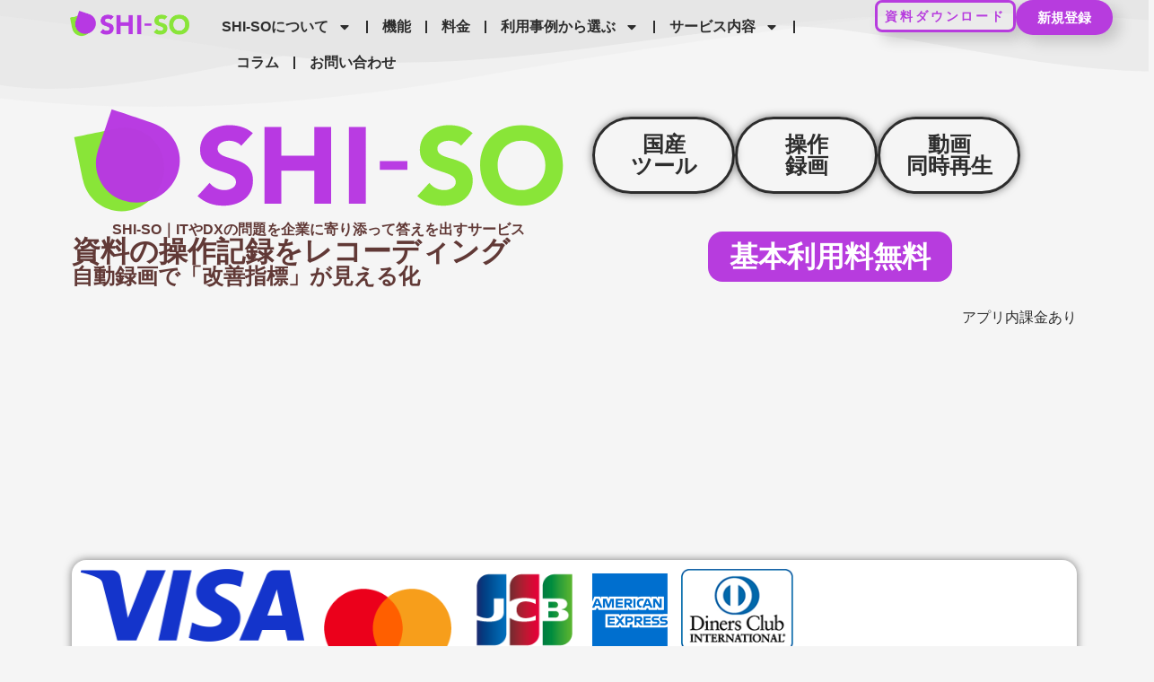

--- FILE ---
content_type: text/html; charset=UTF-8
request_url: https://shi-so.com/
body_size: 45741
content:
<!doctype html>
<html dir="ltr" lang="ja" prefix="og: https://ogp.me/ns#">
<head>
	<meta charset="UTF-8">
	<meta name="viewport" content="width=device-width, initial-scale=1">
	<link rel="profile" href="https://gmpg.org/xfn/11">
	<title>SHI-SO｜ITやDXの問題を企業に寄り添って答えを出すサービス - SHI-SO（シソ）</title>

		<!-- All in One SEO 4.9.3 - aioseo.com -->
	<meta name="description" content="資料の操作記録をレコーディング 自動録画で「改善指標」が見える化 国産ツール 操作録画 動画同時再生 基本利用" />
	<meta name="robots" content="max-image-preview:large" />
	<link rel="canonical" href="https://shi-so.com" />
	<meta name="generator" content="All in One SEO (AIOSEO) 4.9.3" />
		<meta property="og:locale" content="ja_JP" />
		<meta property="og:site_name" content="SHI-SO（シソ） - 御社を引き立てるビジネスサポート" />
		<meta property="og:type" content="article" />
		<meta property="og:title" content="SHI-SO｜ITやDXの問題を企業に寄り添って答えを出すサービス - SHI-SO（シソ）" />
		<meta property="og:description" content="資料の操作記録をレコーディング 自動録画で「改善指標」が見える化 国産ツール 操作録画 動画同時再生 基本利用" />
		<meta property="og:url" content="https://shi-so.com" />
		<meta property="og:image" content="https://shi-so.com/wp-content/uploads/2024/05/20240507_shiso_logo_1200.webp?s=20240718" />
		<meta property="og:image:secure_url" content="https://shi-so.com/wp-content/uploads/2024/05/20240507_shiso_logo_1200.webp?s=20240718" />
		<meta property="article:published_time" content="2025-01-25T07:02:53+00:00" />
		<meta property="article:modified_time" content="2025-04-25T02:19:05+00:00" />
		<meta name="twitter:card" content="summary_large_image" />
		<meta name="twitter:title" content="SHI-SO｜ITやDXの問題を企業に寄り添って答えを出すサービス - SHI-SO（シソ）" />
		<meta name="twitter:description" content="資料の操作記録をレコーディング 自動録画で「改善指標」が見える化 国産ツール 操作録画 動画同時再生 基本利用" />
		<meta name="twitter:image" content="https://shi-so.com/wp-content/uploads/2024/05/20240507_shiso_logo_1200.webp?s=20240718" />
		<script type="application/ld+json" class="aioseo-schema">
			{"@context":"https:\/\/schema.org","@graph":[{"@type":"BreadcrumbList","@id":"https:\/\/shi-so.com\/#breadcrumblist","itemListElement":[{"@type":"ListItem","@id":"https:\/\/shi-so.com#listItem","position":1,"name":"\u30db\u30fc\u30e0"}]},{"@type":"Organization","@id":"https:\/\/shi-so.com\/#organization","name":"\u5408\u540c\u4f1a\u793eD2Frontier","description":"\u5fa1\u793e\u3092\u5f15\u304d\u7acb\u3066\u308b\u30d3\u30b8\u30cd\u30b9\u30b5\u30dd\u30fc\u30c8","url":"https:\/\/shi-so.com\/","telephone":"+81367787725","logo":{"@type":"ImageObject","url":"https:\/\/d2f-syanai-you.shi-so.com\/wp-content\/uploads\/2023\/07\/shi-so_500x500.png","@id":"https:\/\/shi-so.com\/#organizationLogo"},"image":{"@id":"https:\/\/shi-so.com\/#organizationLogo"}},{"@type":"WebPage","@id":"https:\/\/shi-so.com\/#webpage","url":"https:\/\/shi-so.com\/","name":"SHI-SO\uff5cIT\u3084DX\u306e\u554f\u984c\u3092\u4f01\u696d\u306b\u5bc4\u308a\u6dfb\u3063\u3066\u7b54\u3048\u3092\u51fa\u3059\u30b5\u30fc\u30d3\u30b9 - SHI-SO\uff08\u30b7\u30bd\uff09","description":"\u8cc7\u6599\u306e\u64cd\u4f5c\u8a18\u9332\u3092\u30ec\u30b3\u30fc\u30c7\u30a3\u30f3\u30b0 \u81ea\u52d5\u9332\u753b\u3067\u300c\u6539\u5584\u6307\u6a19\u300d\u304c\u898b\u3048\u308b\u5316 \u56fd\u7523\u30c4\u30fc\u30eb \u64cd\u4f5c\u9332\u753b \u52d5\u753b\u540c\u6642\u518d\u751f \u57fa\u672c\u5229\u7528","inLanguage":"ja","isPartOf":{"@id":"https:\/\/shi-so.com\/#website"},"breadcrumb":{"@id":"https:\/\/shi-so.com\/#breadcrumblist"},"datePublished":"2025-01-25T16:02:53+09:00","dateModified":"2025-04-25T11:19:05+09:00"},{"@type":"WebSite","@id":"https:\/\/shi-so.com\/#website","url":"https:\/\/shi-so.com\/","name":"SHI-SO \u30d3\u30b8\u30cd\u30b9\u30b5\u30dd\u30fc\u30c8","alternateName":"SHI-SO","description":"\u5fa1\u793e\u3092\u5f15\u304d\u7acb\u3066\u308b\u30d3\u30b8\u30cd\u30b9\u30b5\u30dd\u30fc\u30c8","inLanguage":"ja","publisher":{"@id":"https:\/\/shi-so.com\/#organization"}}]}
		</script>
		<!-- All in One SEO -->

<link rel="alternate" type="application/rss+xml" title="SHI-SO（シソ） &raquo; フィード" href="https://shi-so.com/feed" />
<link rel="alternate" type="application/rss+xml" title="SHI-SO（シソ） &raquo; コメントフィード" href="https://shi-so.com/comments/feed" />
<link rel="alternate" title="oEmbed (JSON)" type="application/json+oembed" href="https://shi-so.com/wp-json/oembed/1.0/embed?url=https%3A%2F%2Fshi-so.com%2F" />
<link rel="alternate" title="oEmbed (XML)" type="text/xml+oembed" href="https://shi-so.com/wp-json/oembed/1.0/embed?url=https%3A%2F%2Fshi-so.com%2F&#038;format=xml" />
<style id='wp-img-auto-sizes-contain-inline-css'>
img:is([sizes=auto i],[sizes^="auto," i]){contain-intrinsic-size:3000px 1500px}
/*# sourceURL=wp-img-auto-sizes-contain-inline-css */
</style>
<style id='wp-emoji-styles-inline-css'>

	img.wp-smiley, img.emoji {
		display: inline !important;
		border: none !important;
		box-shadow: none !important;
		height: 1em !important;
		width: 1em !important;
		margin: 0 0.07em !important;
		vertical-align: -0.1em !important;
		background: none !important;
		padding: 0 !important;
	}
/*# sourceURL=wp-emoji-styles-inline-css */
</style>
<style id='b3dviewer-modelviewer-style-inline-css'>
.b3dviewer-wrapper{height:100%;max-width:100%;min-width:150px;width:100%}.b3dviewer-wrapper:fullscreen{background:#fff}.b3dviewer .activate_ar{background-color:#fff;border:none;border-radius:4px;position:absolute;right:16px;top:16px}.b3dviewer aligncenter{text-align:left}.b3dviewer-wrapper model-viewer{height:100%;position:relative;width:100%}.b3dviewer-wrapper .slider{bottom:16px;overflow:hidden;position:absolute;text-align:center;width:-moz-fit-content;width:fit-content}.b3dviewer-wrapper *{box-sizing:border-box}.b3dviewer-wrapper .slides{display:flex;overflow-x:auto;scroll-behavior:smooth;scroll-snap-type:x mandatory;-webkit-overflow-scrolling:touch;margin-left:10px;overflow-y:hidden}.modelThumbs .selected,.slides .slide.selected{border:2px solid #b3b3b3}.slideController{align-items:center;display:flex;justify-content:space-between;position:absolute;top:50%;width:100%}.slideController .arrow-left,.slideController .arrow-right{cursor:pointer}.slideController .arrow-left.disabled,.slideController .arrow-right.disabled{cursor:not-allowed;opacity:.3}.slides .slide{background-color:#fff;background-position:50%;background-repeat:no-repeat;background-size:contain;border:none;border-radius:5px;cursor:pointer;display:flex;flex-shrink:0;height:90px;margin-right:10px;padding:5px;scroll-snap-align:start;width:90px}@media(max-width:576px){.slides .slide{height:60px;width:60px}}.slides .slide-number{background:#ebebeb;text-align:center}.slides .slide-number span{color:#666;font-size:65px;margin:auto;text-align:center}.b3dviewer-wrapper .slide img{border-radius:5px;width:100%}.b3dviewer-wrapper .slide img,.modelViewerBlock .woocommerce .bp_model_parent.b3dviewer-wrapper img,.woocommerce div.product div.images img{height:100%;-o-object-fit:cover;object-fit:cover}.bp_model_parent{max-width:100%}.bp_model_parent .DMC canvas{pointer-events:none}.bp_model_parent:fullscreen{height:100vh}.bp_model_parent:fullscreen .online_3d_viewer{height:100vh!important;width:100vw!important}.online_3d_viewer{align-items:center;display:flex;flex-direction:column;justify-content:center;max-width:100%}.online_3d_viewer div:last-child{text-align:center;vertical-align:center}#openBtn{bottom:10px;box-sizing:border-box;padding:5px;right:10px}#closeBtn,#openBtn{position:absolute;z-index:999999;fill:#333;background:#fff;border-radius:2px;cursor:pointer}#closeBtn{display:none;right:20px;top:10px}.b3dviewer .fullscreen #closeBtn{display:block}.modelViewerBlock,.modelViewerBlock.b3dviewer{max-width:100%}.modelViewerBlock .alignend,.modelViewerBlock .alignright,.modelViewerBlock.b3dviewer .alignend,.modelViewerBlock.b3dviewer .alignright{float:none;margin-left:auto}.modelViewerBlock .aligncenter,.modelViewerBlock.b3dviewer .aligncenter{margin-left:auto;margin-right:auto}.modelViewerBlock .alignleft,.modelViewerBlock .alignstart,.modelViewerBlock.b3dviewer .alignleft,.modelViewerBlock.b3dviewer .alignstart{float:none;margin-right:auto}.modelViewerBlock .fullscreen,.modelViewerBlock.b3dviewer .fullscreen{animation-duration:.5s;animation-name:fullscreen;background:#fff;height:100vh!important;left:0;position:fixed;top:0;width:100vw!important;z-index:99999}.modelViewerBlock #openBtn,.modelViewerBlock.b3dviewer #openBtn{display:none}@media screen and (max-width:768px){.modelViewerBlock #openBtn,.modelViewerBlock.b3dviewer #openBtn{display:block}}.modelViewerBlock .bp_model_parent:fullscreen #openBtn,.modelViewerBlock.b3dviewer .bp_model_parent:fullscreen #openBtn{display:none}.modelViewerBlock .bp_model_parent:fullscreen #closeBtn,.modelViewerBlock.b3dviewer .bp_model_parent:fullscreen #closeBtn{display:block}.modelViewerBlock #default-poster,.modelViewerBlock.b3dviewer #default-poster{background-color:transparent;background-size:cover;border:none;height:100%;outline:none;width:100%}.modelViewerBlock .modelThumbs,.modelViewerBlock.b3dviewer .modelThumbs{display:flex;flex-wrap:wrap;gap:10px;margin-top:10px;max-width:100%}.modelViewerBlock .modelThumbs .thumbsItem,.modelViewerBlock.b3dviewer .modelThumbs .thumbsItem{cursor:pointer;height:80px;width:100px}.b3dviewer-wrapper .select{background:#fff;border-radius:3px;display:inline-block;margin-left:5px;margin-top:5px;padding:5px 12px}.b3dviewer-wrapper .select select{display:inline-block;padding:0 24px 0 8px;width:auto}.percentageWrapper .overlay{background:rgba(51,51,51,.631);height:100%;left:0;position:absolute;top:0;width:100%}.percentageWrapper .percentage{color:#fff;left:50%;position:absolute;top:50%;transform:translate(-50%,-50%)}.b3dviewer .fullscreen model-viewer{height:100%!important}model-viewer.hide_progressbar::part(default-progress-bar){display:none}.woocommerce-page #content .ast-woocommerce-container div.product .b3dviewer_woo_wrapper div.images,.woocommerce-page .b3dviewer_woo_wrapper .b3dviewer.woocommerce,.woocommerce-page .b3dviewer_woo_wrapper .woocommerce-product-gallery.images,.woocommerce-product-gallery.images .b3dviewer.woocommerce{width:100%}.woocommerce #content div.product .product-summary-wrapper div.images:not(.avada-product-gallery){width:48%}.woocommerce #content div.product .owp-product-nav-wrap+div.images{width:52%}div#st-primary-content .product.type-product .woocommerce-product-gallery.images.images{width:44%}.b3dviewer_woo_wrapper{display:flex;flex-direction:column;float:left;width:48%}.woocommerce-page .product .b3dviewer.woocommerce:not(.b3dviewer_woo_wrapper .b3dviewer.woocommerce){float:left;width:48%}#animations{font-size:16px}.b3dviewer-wrapper .select{display:none;margin-right:10px}.b3dviewer-wrapper .select select{margin-left:10px}.fullscreen .online_3d_viewer,.fullscreen canvas{height:100%!important;width:100%!important}.woocommerce-product-gallery.woocommerce-product-gallery--with-images:not(.avada-product-gallery){display:flex;flex-direction:column}.woocommerce #content div.product div.images.avada-product-gallery{display:block!important;float:left;width:500px}.theme-woodmart .woocommerce-product-gallery.woocommerce-product-gallery--with-images{flex-direction:row}.modelViewerBlock #default-poster{pointer-events:none}@media only screen and (min-width:768px){.woocommerce #content .shoptimizer-archive div.product div.images{width:60%}}.bp3dv-model-main{bottom:0;left:0;overflow:hidden;right:0;text-align:center;top:0;-webkit-overflow-scrolling:touch;display:none;opacity:0;outline:0;overflow-x:hidden;overflow-y:auto;transition:opacity .15s linear,z-index .15;z-index:-1}.bp3dv-model-main:target{z-index:99999}.bp3dv-model-main:target,.model-open{height:auto;opacity:1;overflow:hidden;position:fixed}.model-open{display:block;z-index:9999999}.bp3dv-model-inner{display:inline-block;margin:30px auto;max-width:90%;transform:translateY(-25%);transition:transform .3s ease-out;vertical-align:middle;width:900px}.bp3dv-model-wrap{background-clip:padding-box;background-color:#fff;border:1px solid #999;border:1px solid rgba(0,0,0,.2);border-radius:6px;box-shadow:0 3px 9px rgba(0,0,0,.5);box-sizing:border-box;display:block;max-height:calc(100vh - 70px);outline:0;padding:20px;position:relative;text-align:left;width:100%}.bp3dv-model-main:target,.model-open .bp3dv-model-inner{position:relative;transform:translate(0);z-index:9999}.bp3dv-model-main:target,.model-open .bg-overlay{background:rgba(0,0,0,.8);position:fixed;z-index:99}.bg-overlay{background:transparent;bottom:0;height:100vh;left:0;right:0;top:0;transition:background .15s linear;width:100%;z-index:0}.close-btn{color:#fff;cursor:pointer;font-family:none;font-size:30px;font-weight:700;line-height:135%;position:absolute;right:-15px;top:-35px;z-index:99}@media screen and (min-width:800px){.bp3dv-model-main:before{content:"";display:inline-block;height:auto;height:100%;margin-right:0;vertical-align:middle}}@media screen and (max-width:799px){.bp3dv-model-inner{margin-top:45px}}.bp3dv_a_popup_opener{position:relative}.bp3dv_a_popup_opener:before{content:"";cursor:pointer;display:inline-block;height:100%;position:absolute;width:100%;z-index:9999}.bp3dv_play_icon:before{color:#fff;content:"";font-family:FontAwesome;font-size:100px;height:auto;left:50%;opacity:.8;position:absolute;text-shadow:0 0 30px rgba(0,0,0,.5);top:50%;transform:translate(-50%,-50%);-webkit-transform:translate(-50%,-50%);width:auto}.bp3dv_play_icon:before:hover:before{color:#eee}.bp3d_custom_selector_models{height:0;overflow:hidden}.single-product #main-content>.clearfix,.single-product.et_pb_pagebuilder_layout .clearfix>.woocommerce-product-gallery{display:none}.woocommerce-product-gallery .position_top{margin-bottom:10px}.woocommerce-product-gallery .position_bottom{margin-top:10px}.type-product.product .product-summary-wrapper .product-modal-wrap .woocommerce-product-gallery.images{display:block}.modelViewerBlock .view_3d,.modelViewerBlock .view_img{display:none}.modelViewerBlock .position-bottom-left,.modelViewerBlock .position-bottom-right,.modelViewerBlock .position-top-left,.modelViewerBlock .position-top-right{display:flex;flex-direction:column;gap:10px;position:absolute}.modelViewerBlock .position-bottom-left{bottom:10px;left:10px}.modelViewerBlock .position-bottom-right{bottom:10px;right:10px}.modelViewerBlock .position-top-right{right:10px;top:10px}.modelViewerBlock .position-top-left{left:10px;top:10px}.modelViewerBlock .fullscreen-close{display:none}.modelViewerBlock .b3dviewer-wrapper.fullscreen .fullscreen-close{display:block}.modelViewerBlock .bp_model_parent:fullscreen .fullscreen-close{display:block}.modelViewerBlock .bp_model_parent:fullscreen .fullscreen-open{display:none}.modelViewerBlock .control-btn{background:#fff;border:1px solid #e8e8e8;border-radius:5px;box-sizing:border-box;cursor:pointer;height:35px;padding:4px;width:35px;z-index:999}.modelViewerBlock .ar-qrcode{display:flex}.modelViewerBlock .ar-qrcode .qr-content{align-items:center;background:#fff;border:1px solid #e8e8e8;border-radius:5px;bottom:0;box-sizing:border-box;display:none;flex-direction:column;font-size:12px;justify-content:center;left:45px;overflow:hidden;padding-top:10px;position:absolute;text-align:center;transition:all .3s ease-in-out;width:145px;z-index:999}.modelViewerBlock .ar-qrcode .qr-content p{line-height:normal;margin:0 10px}.modelViewerBlock .ar-qrcode .close{display:none}.modelViewerBlock .ar-qrcode.active .qr-content{display:flex;width:100px}.modelViewerBlock .ar-qrcode.active .ar-qr-opener{display:none}.modelViewerBlock .ar-qrcode.active .close{display:block}.modelViewerBlock .hotspot{background-color:#fff;border:none;border-radius:10px;box-sizing:border-box;display:block;height:20px;padding:0;pointer-events:none;width:20px}.modelViewerBlock .view-button{background:#fff;border:none;border-radius:4px;box-shadow:0 2px 4px rgba(0,0,0,.25);box-sizing:border-box;color:rgba(0,0,0,.8);display:block;font-family:Futura,Helvetica Neue,sans-serif;font-size:12px;font-weight:700;max-width:128px;outline:none;overflow-wrap:break-word;padding:10px;position:absolute;transform:translate3d(-50%,-50%,0);width:-moz-max-content;width:max-content}.modelViewerBlock .annotation{background-color:#fff;border:1px solid #e8e8e8;border-radius:10px;color:#222;max-width:-moz-max-content;max-width:max-content;padding:6px 9px;position:absolute;transform:translate(10px,10px);white-space:pre-wrap;width:200px}.modelViewerBlock .style-1.view-button{height:-moz-max-content;height:max-content;padding:6px 9px;width:-moz-max-content;width:max-content}.modelViewerBlock .style-2 .annotation{left:10px;top:22px}.modelViewerBlock .style-2.view-button{border-radius:50px;padding:6px 9px}.modelViewerBlock .style-3 .annotation,.modelViewerBlock .style-4 .annotation{display:none;left:10px;top:20px}.modelViewerBlock .style-3.view-button,.modelViewerBlock .style-4.view-button{border-radius:50px;padding:6px 9px}.modelViewerBlock .style-3.view-button:hover .annotation,.modelViewerBlock .style-4.view-button:hover .annotation{display:block}.modelViewerBlock .style-4.view-button{background-color:transparent;padding:0}.modelViewerBlock .style-4 .hotspot-icon{background:#fff;border-radius:50px;height:24px;width:24px}.productListItem{background:hsla(0,0%,87%,.118);height:100%;left:0;overflow:hidden;position:absolute;top:0;width:100%;z-index:1}.productListItem .b3dviewer-wrapper{visibility:hidden}.productListItem .cameraBtn{display:none}.productListItem .view_3d,.productListItem .view_img{bottom:10px;position:absolute;right:10px}.productListItem .view_img{right:10px;top:10px}.productListItem .view_3d{display:block}.productListItem.active .b3dviewer-wrapper{visibility:visible}.productListItem.active .view_3d{display:none}.productListItem.active .view_img{display:block;z-index:999}.woocommerce div.product div.images .bp3d_slick_model_container img{display:none}#bp3d-viewer-1 .b3dviewer-wrapper.fullscreen{height:100vh;left:0;overflow:hidden;position:fixed;top:0;width:100vw;z-index:999}@media screen and (max-width:768px){.bluePlaylist{height:auto!important;max-height:-moz-fit-content!important;max-height:fit-content!important}}

/*# sourceURL=https://shi-so.com/wp-content/plugins/3d-viewer/build/blocks/3d-viewer/view.css */
</style>
<link rel='stylesheet' id='aioseo/css/src/vue/standalone/blocks/table-of-contents/global.scss-css' href='https://shi-so.com/wp-content/plugins/all-in-one-seo-pack/dist/Lite/assets/css/table-of-contents/global.e90f6d47.css?ver=4.9.3' media='all' />
<link rel='stylesheet' id='bp3d-custom-style-css' href='https://shi-so.com/wp-content/plugins/3d-viewer/public/css/custom-style.css?ver=1.8.3' media='all' />
<style id='global-styles-inline-css'>
:root{--wp--preset--aspect-ratio--square: 1;--wp--preset--aspect-ratio--4-3: 4/3;--wp--preset--aspect-ratio--3-4: 3/4;--wp--preset--aspect-ratio--3-2: 3/2;--wp--preset--aspect-ratio--2-3: 2/3;--wp--preset--aspect-ratio--16-9: 16/9;--wp--preset--aspect-ratio--9-16: 9/16;--wp--preset--color--black: #000000;--wp--preset--color--cyan-bluish-gray: #abb8c3;--wp--preset--color--white: #ffffff;--wp--preset--color--pale-pink: #f78da7;--wp--preset--color--vivid-red: #cf2e2e;--wp--preset--color--luminous-vivid-orange: #ff6900;--wp--preset--color--luminous-vivid-amber: #fcb900;--wp--preset--color--light-green-cyan: #7bdcb5;--wp--preset--color--vivid-green-cyan: #00d084;--wp--preset--color--pale-cyan-blue: #8ed1fc;--wp--preset--color--vivid-cyan-blue: #0693e3;--wp--preset--color--vivid-purple: #9b51e0;--wp--preset--gradient--vivid-cyan-blue-to-vivid-purple: linear-gradient(135deg,rgb(6,147,227) 0%,rgb(155,81,224) 100%);--wp--preset--gradient--light-green-cyan-to-vivid-green-cyan: linear-gradient(135deg,rgb(122,220,180) 0%,rgb(0,208,130) 100%);--wp--preset--gradient--luminous-vivid-amber-to-luminous-vivid-orange: linear-gradient(135deg,rgb(252,185,0) 0%,rgb(255,105,0) 100%);--wp--preset--gradient--luminous-vivid-orange-to-vivid-red: linear-gradient(135deg,rgb(255,105,0) 0%,rgb(207,46,46) 100%);--wp--preset--gradient--very-light-gray-to-cyan-bluish-gray: linear-gradient(135deg,rgb(238,238,238) 0%,rgb(169,184,195) 100%);--wp--preset--gradient--cool-to-warm-spectrum: linear-gradient(135deg,rgb(74,234,220) 0%,rgb(151,120,209) 20%,rgb(207,42,186) 40%,rgb(238,44,130) 60%,rgb(251,105,98) 80%,rgb(254,248,76) 100%);--wp--preset--gradient--blush-light-purple: linear-gradient(135deg,rgb(255,206,236) 0%,rgb(152,150,240) 100%);--wp--preset--gradient--blush-bordeaux: linear-gradient(135deg,rgb(254,205,165) 0%,rgb(254,45,45) 50%,rgb(107,0,62) 100%);--wp--preset--gradient--luminous-dusk: linear-gradient(135deg,rgb(255,203,112) 0%,rgb(199,81,192) 50%,rgb(65,88,208) 100%);--wp--preset--gradient--pale-ocean: linear-gradient(135deg,rgb(255,245,203) 0%,rgb(182,227,212) 50%,rgb(51,167,181) 100%);--wp--preset--gradient--electric-grass: linear-gradient(135deg,rgb(202,248,128) 0%,rgb(113,206,126) 100%);--wp--preset--gradient--midnight: linear-gradient(135deg,rgb(2,3,129) 0%,rgb(40,116,252) 100%);--wp--preset--font-size--small: 13px;--wp--preset--font-size--medium: 20px;--wp--preset--font-size--large: 36px;--wp--preset--font-size--x-large: 42px;--wp--preset--spacing--20: 0.44rem;--wp--preset--spacing--30: 0.67rem;--wp--preset--spacing--40: 1rem;--wp--preset--spacing--50: 1.5rem;--wp--preset--spacing--60: 2.25rem;--wp--preset--spacing--70: 3.38rem;--wp--preset--spacing--80: 5.06rem;--wp--preset--shadow--natural: 6px 6px 9px rgba(0, 0, 0, 0.2);--wp--preset--shadow--deep: 12px 12px 50px rgba(0, 0, 0, 0.4);--wp--preset--shadow--sharp: 6px 6px 0px rgba(0, 0, 0, 0.2);--wp--preset--shadow--outlined: 6px 6px 0px -3px rgb(255, 255, 255), 6px 6px rgb(0, 0, 0);--wp--preset--shadow--crisp: 6px 6px 0px rgb(0, 0, 0);}:root { --wp--style--global--content-size: 800px;--wp--style--global--wide-size: 1200px; }:where(body) { margin: 0; }.wp-site-blocks > .alignleft { float: left; margin-right: 2em; }.wp-site-blocks > .alignright { float: right; margin-left: 2em; }.wp-site-blocks > .aligncenter { justify-content: center; margin-left: auto; margin-right: auto; }:where(.wp-site-blocks) > * { margin-block-start: 24px; margin-block-end: 0; }:where(.wp-site-blocks) > :first-child { margin-block-start: 0; }:where(.wp-site-blocks) > :last-child { margin-block-end: 0; }:root { --wp--style--block-gap: 24px; }:root :where(.is-layout-flow) > :first-child{margin-block-start: 0;}:root :where(.is-layout-flow) > :last-child{margin-block-end: 0;}:root :where(.is-layout-flow) > *{margin-block-start: 24px;margin-block-end: 0;}:root :where(.is-layout-constrained) > :first-child{margin-block-start: 0;}:root :where(.is-layout-constrained) > :last-child{margin-block-end: 0;}:root :where(.is-layout-constrained) > *{margin-block-start: 24px;margin-block-end: 0;}:root :where(.is-layout-flex){gap: 24px;}:root :where(.is-layout-grid){gap: 24px;}.is-layout-flow > .alignleft{float: left;margin-inline-start: 0;margin-inline-end: 2em;}.is-layout-flow > .alignright{float: right;margin-inline-start: 2em;margin-inline-end: 0;}.is-layout-flow > .aligncenter{margin-left: auto !important;margin-right: auto !important;}.is-layout-constrained > .alignleft{float: left;margin-inline-start: 0;margin-inline-end: 2em;}.is-layout-constrained > .alignright{float: right;margin-inline-start: 2em;margin-inline-end: 0;}.is-layout-constrained > .aligncenter{margin-left: auto !important;margin-right: auto !important;}.is-layout-constrained > :where(:not(.alignleft):not(.alignright):not(.alignfull)){max-width: var(--wp--style--global--content-size);margin-left: auto !important;margin-right: auto !important;}.is-layout-constrained > .alignwide{max-width: var(--wp--style--global--wide-size);}body .is-layout-flex{display: flex;}.is-layout-flex{flex-wrap: wrap;align-items: center;}.is-layout-flex > :is(*, div){margin: 0;}body .is-layout-grid{display: grid;}.is-layout-grid > :is(*, div){margin: 0;}body{padding-top: 0px;padding-right: 0px;padding-bottom: 0px;padding-left: 0px;}a:where(:not(.wp-element-button)){text-decoration: underline;}:root :where(.wp-element-button, .wp-block-button__link){background-color: #32373c;border-width: 0;color: #fff;font-family: inherit;font-size: inherit;font-style: inherit;font-weight: inherit;letter-spacing: inherit;line-height: inherit;padding-top: calc(0.667em + 2px);padding-right: calc(1.333em + 2px);padding-bottom: calc(0.667em + 2px);padding-left: calc(1.333em + 2px);text-decoration: none;text-transform: inherit;}.has-black-color{color: var(--wp--preset--color--black) !important;}.has-cyan-bluish-gray-color{color: var(--wp--preset--color--cyan-bluish-gray) !important;}.has-white-color{color: var(--wp--preset--color--white) !important;}.has-pale-pink-color{color: var(--wp--preset--color--pale-pink) !important;}.has-vivid-red-color{color: var(--wp--preset--color--vivid-red) !important;}.has-luminous-vivid-orange-color{color: var(--wp--preset--color--luminous-vivid-orange) !important;}.has-luminous-vivid-amber-color{color: var(--wp--preset--color--luminous-vivid-amber) !important;}.has-light-green-cyan-color{color: var(--wp--preset--color--light-green-cyan) !important;}.has-vivid-green-cyan-color{color: var(--wp--preset--color--vivid-green-cyan) !important;}.has-pale-cyan-blue-color{color: var(--wp--preset--color--pale-cyan-blue) !important;}.has-vivid-cyan-blue-color{color: var(--wp--preset--color--vivid-cyan-blue) !important;}.has-vivid-purple-color{color: var(--wp--preset--color--vivid-purple) !important;}.has-black-background-color{background-color: var(--wp--preset--color--black) !important;}.has-cyan-bluish-gray-background-color{background-color: var(--wp--preset--color--cyan-bluish-gray) !important;}.has-white-background-color{background-color: var(--wp--preset--color--white) !important;}.has-pale-pink-background-color{background-color: var(--wp--preset--color--pale-pink) !important;}.has-vivid-red-background-color{background-color: var(--wp--preset--color--vivid-red) !important;}.has-luminous-vivid-orange-background-color{background-color: var(--wp--preset--color--luminous-vivid-orange) !important;}.has-luminous-vivid-amber-background-color{background-color: var(--wp--preset--color--luminous-vivid-amber) !important;}.has-light-green-cyan-background-color{background-color: var(--wp--preset--color--light-green-cyan) !important;}.has-vivid-green-cyan-background-color{background-color: var(--wp--preset--color--vivid-green-cyan) !important;}.has-pale-cyan-blue-background-color{background-color: var(--wp--preset--color--pale-cyan-blue) !important;}.has-vivid-cyan-blue-background-color{background-color: var(--wp--preset--color--vivid-cyan-blue) !important;}.has-vivid-purple-background-color{background-color: var(--wp--preset--color--vivid-purple) !important;}.has-black-border-color{border-color: var(--wp--preset--color--black) !important;}.has-cyan-bluish-gray-border-color{border-color: var(--wp--preset--color--cyan-bluish-gray) !important;}.has-white-border-color{border-color: var(--wp--preset--color--white) !important;}.has-pale-pink-border-color{border-color: var(--wp--preset--color--pale-pink) !important;}.has-vivid-red-border-color{border-color: var(--wp--preset--color--vivid-red) !important;}.has-luminous-vivid-orange-border-color{border-color: var(--wp--preset--color--luminous-vivid-orange) !important;}.has-luminous-vivid-amber-border-color{border-color: var(--wp--preset--color--luminous-vivid-amber) !important;}.has-light-green-cyan-border-color{border-color: var(--wp--preset--color--light-green-cyan) !important;}.has-vivid-green-cyan-border-color{border-color: var(--wp--preset--color--vivid-green-cyan) !important;}.has-pale-cyan-blue-border-color{border-color: var(--wp--preset--color--pale-cyan-blue) !important;}.has-vivid-cyan-blue-border-color{border-color: var(--wp--preset--color--vivid-cyan-blue) !important;}.has-vivid-purple-border-color{border-color: var(--wp--preset--color--vivid-purple) !important;}.has-vivid-cyan-blue-to-vivid-purple-gradient-background{background: var(--wp--preset--gradient--vivid-cyan-blue-to-vivid-purple) !important;}.has-light-green-cyan-to-vivid-green-cyan-gradient-background{background: var(--wp--preset--gradient--light-green-cyan-to-vivid-green-cyan) !important;}.has-luminous-vivid-amber-to-luminous-vivid-orange-gradient-background{background: var(--wp--preset--gradient--luminous-vivid-amber-to-luminous-vivid-orange) !important;}.has-luminous-vivid-orange-to-vivid-red-gradient-background{background: var(--wp--preset--gradient--luminous-vivid-orange-to-vivid-red) !important;}.has-very-light-gray-to-cyan-bluish-gray-gradient-background{background: var(--wp--preset--gradient--very-light-gray-to-cyan-bluish-gray) !important;}.has-cool-to-warm-spectrum-gradient-background{background: var(--wp--preset--gradient--cool-to-warm-spectrum) !important;}.has-blush-light-purple-gradient-background{background: var(--wp--preset--gradient--blush-light-purple) !important;}.has-blush-bordeaux-gradient-background{background: var(--wp--preset--gradient--blush-bordeaux) !important;}.has-luminous-dusk-gradient-background{background: var(--wp--preset--gradient--luminous-dusk) !important;}.has-pale-ocean-gradient-background{background: var(--wp--preset--gradient--pale-ocean) !important;}.has-electric-grass-gradient-background{background: var(--wp--preset--gradient--electric-grass) !important;}.has-midnight-gradient-background{background: var(--wp--preset--gradient--midnight) !important;}.has-small-font-size{font-size: var(--wp--preset--font-size--small) !important;}.has-medium-font-size{font-size: var(--wp--preset--font-size--medium) !important;}.has-large-font-size{font-size: var(--wp--preset--font-size--large) !important;}.has-x-large-font-size{font-size: var(--wp--preset--font-size--x-large) !important;}
:root :where(.wp-block-pullquote){font-size: 1.5em;line-height: 1.6;}
/*# sourceURL=global-styles-inline-css */
</style>
<link rel='stylesheet' id='pz-linkcard-css-css' href='//shi-so.com/wp-content/uploads/pz-linkcard/style/style.min.css?ver=2.5.8.4' media='all' />
<link rel='stylesheet' id='speech-bubble-widget-style-css' href='https://shi-so.com/wp-content/plugins/shi-so_elementortools/assets/css/speech-bubble.css?ver=6.9' media='all' />
<link rel='stylesheet' id='hello-elementor-css' href='https://shi-so.com/wp-content/themes/hello-elementor/assets/css/reset.css?ver=3.4.5' media='all' />
<link rel='stylesheet' id='hello-elementor-theme-style-css' href='https://shi-so.com/wp-content/themes/hello-elementor/assets/css/theme.css?ver=3.4.5' media='all' />
<link rel='stylesheet' id='hello-elementor-header-footer-css' href='https://shi-so.com/wp-content/themes/hello-elementor/assets/css/header-footer.css?ver=3.4.5' media='all' />
<link rel='stylesheet' id='elementor-frontend-css' href='https://shi-so.com/wp-content/plugins/elementor/assets/css/frontend.min.css?ver=3.34.1' media='all' />
<style id='elementor-frontend-inline-css'>
@-webkit-keyframes ha_fadeIn{0%{opacity:0}to{opacity:1}}@keyframes ha_fadeIn{0%{opacity:0}to{opacity:1}}@-webkit-keyframes ha_zoomIn{0%{opacity:0;-webkit-transform:scale3d(.3,.3,.3);transform:scale3d(.3,.3,.3)}50%{opacity:1}}@keyframes ha_zoomIn{0%{opacity:0;-webkit-transform:scale3d(.3,.3,.3);transform:scale3d(.3,.3,.3)}50%{opacity:1}}@-webkit-keyframes ha_rollIn{0%{opacity:0;-webkit-transform:translate3d(-100%,0,0) rotate3d(0,0,1,-120deg);transform:translate3d(-100%,0,0) rotate3d(0,0,1,-120deg)}to{opacity:1}}@keyframes ha_rollIn{0%{opacity:0;-webkit-transform:translate3d(-100%,0,0) rotate3d(0,0,1,-120deg);transform:translate3d(-100%,0,0) rotate3d(0,0,1,-120deg)}to{opacity:1}}@-webkit-keyframes ha_bounce{0%,20%,53%,to{-webkit-animation-timing-function:cubic-bezier(.215,.61,.355,1);animation-timing-function:cubic-bezier(.215,.61,.355,1)}40%,43%{-webkit-transform:translate3d(0,-30px,0) scaleY(1.1);transform:translate3d(0,-30px,0) scaleY(1.1);-webkit-animation-timing-function:cubic-bezier(.755,.05,.855,.06);animation-timing-function:cubic-bezier(.755,.05,.855,.06)}70%{-webkit-transform:translate3d(0,-15px,0) scaleY(1.05);transform:translate3d(0,-15px,0) scaleY(1.05);-webkit-animation-timing-function:cubic-bezier(.755,.05,.855,.06);animation-timing-function:cubic-bezier(.755,.05,.855,.06)}80%{-webkit-transition-timing-function:cubic-bezier(.215,.61,.355,1);transition-timing-function:cubic-bezier(.215,.61,.355,1);-webkit-transform:translate3d(0,0,0) scaleY(.95);transform:translate3d(0,0,0) scaleY(.95)}90%{-webkit-transform:translate3d(0,-4px,0) scaleY(1.02);transform:translate3d(0,-4px,0) scaleY(1.02)}}@keyframes ha_bounce{0%,20%,53%,to{-webkit-animation-timing-function:cubic-bezier(.215,.61,.355,1);animation-timing-function:cubic-bezier(.215,.61,.355,1)}40%,43%{-webkit-transform:translate3d(0,-30px,0) scaleY(1.1);transform:translate3d(0,-30px,0) scaleY(1.1);-webkit-animation-timing-function:cubic-bezier(.755,.05,.855,.06);animation-timing-function:cubic-bezier(.755,.05,.855,.06)}70%{-webkit-transform:translate3d(0,-15px,0) scaleY(1.05);transform:translate3d(0,-15px,0) scaleY(1.05);-webkit-animation-timing-function:cubic-bezier(.755,.05,.855,.06);animation-timing-function:cubic-bezier(.755,.05,.855,.06)}80%{-webkit-transition-timing-function:cubic-bezier(.215,.61,.355,1);transition-timing-function:cubic-bezier(.215,.61,.355,1);-webkit-transform:translate3d(0,0,0) scaleY(.95);transform:translate3d(0,0,0) scaleY(.95)}90%{-webkit-transform:translate3d(0,-4px,0) scaleY(1.02);transform:translate3d(0,-4px,0) scaleY(1.02)}}@-webkit-keyframes ha_bounceIn{0%,20%,40%,60%,80%,to{-webkit-animation-timing-function:cubic-bezier(.215,.61,.355,1);animation-timing-function:cubic-bezier(.215,.61,.355,1)}0%{opacity:0;-webkit-transform:scale3d(.3,.3,.3);transform:scale3d(.3,.3,.3)}20%{-webkit-transform:scale3d(1.1,1.1,1.1);transform:scale3d(1.1,1.1,1.1)}40%{-webkit-transform:scale3d(.9,.9,.9);transform:scale3d(.9,.9,.9)}60%{opacity:1;-webkit-transform:scale3d(1.03,1.03,1.03);transform:scale3d(1.03,1.03,1.03)}80%{-webkit-transform:scale3d(.97,.97,.97);transform:scale3d(.97,.97,.97)}to{opacity:1}}@keyframes ha_bounceIn{0%,20%,40%,60%,80%,to{-webkit-animation-timing-function:cubic-bezier(.215,.61,.355,1);animation-timing-function:cubic-bezier(.215,.61,.355,1)}0%{opacity:0;-webkit-transform:scale3d(.3,.3,.3);transform:scale3d(.3,.3,.3)}20%{-webkit-transform:scale3d(1.1,1.1,1.1);transform:scale3d(1.1,1.1,1.1)}40%{-webkit-transform:scale3d(.9,.9,.9);transform:scale3d(.9,.9,.9)}60%{opacity:1;-webkit-transform:scale3d(1.03,1.03,1.03);transform:scale3d(1.03,1.03,1.03)}80%{-webkit-transform:scale3d(.97,.97,.97);transform:scale3d(.97,.97,.97)}to{opacity:1}}@-webkit-keyframes ha_flipInX{0%{opacity:0;-webkit-transform:perspective(400px) rotate3d(1,0,0,90deg);transform:perspective(400px) rotate3d(1,0,0,90deg);-webkit-animation-timing-function:ease-in;animation-timing-function:ease-in}40%{-webkit-transform:perspective(400px) rotate3d(1,0,0,-20deg);transform:perspective(400px) rotate3d(1,0,0,-20deg);-webkit-animation-timing-function:ease-in;animation-timing-function:ease-in}60%{opacity:1;-webkit-transform:perspective(400px) rotate3d(1,0,0,10deg);transform:perspective(400px) rotate3d(1,0,0,10deg)}80%{-webkit-transform:perspective(400px) rotate3d(1,0,0,-5deg);transform:perspective(400px) rotate3d(1,0,0,-5deg)}}@keyframes ha_flipInX{0%{opacity:0;-webkit-transform:perspective(400px) rotate3d(1,0,0,90deg);transform:perspective(400px) rotate3d(1,0,0,90deg);-webkit-animation-timing-function:ease-in;animation-timing-function:ease-in}40%{-webkit-transform:perspective(400px) rotate3d(1,0,0,-20deg);transform:perspective(400px) rotate3d(1,0,0,-20deg);-webkit-animation-timing-function:ease-in;animation-timing-function:ease-in}60%{opacity:1;-webkit-transform:perspective(400px) rotate3d(1,0,0,10deg);transform:perspective(400px) rotate3d(1,0,0,10deg)}80%{-webkit-transform:perspective(400px) rotate3d(1,0,0,-5deg);transform:perspective(400px) rotate3d(1,0,0,-5deg)}}@-webkit-keyframes ha_flipInY{0%{opacity:0;-webkit-transform:perspective(400px) rotate3d(0,1,0,90deg);transform:perspective(400px) rotate3d(0,1,0,90deg);-webkit-animation-timing-function:ease-in;animation-timing-function:ease-in}40%{-webkit-transform:perspective(400px) rotate3d(0,1,0,-20deg);transform:perspective(400px) rotate3d(0,1,0,-20deg);-webkit-animation-timing-function:ease-in;animation-timing-function:ease-in}60%{opacity:1;-webkit-transform:perspective(400px) rotate3d(0,1,0,10deg);transform:perspective(400px) rotate3d(0,1,0,10deg)}80%{-webkit-transform:perspective(400px) rotate3d(0,1,0,-5deg);transform:perspective(400px) rotate3d(0,1,0,-5deg)}}@keyframes ha_flipInY{0%{opacity:0;-webkit-transform:perspective(400px) rotate3d(0,1,0,90deg);transform:perspective(400px) rotate3d(0,1,0,90deg);-webkit-animation-timing-function:ease-in;animation-timing-function:ease-in}40%{-webkit-transform:perspective(400px) rotate3d(0,1,0,-20deg);transform:perspective(400px) rotate3d(0,1,0,-20deg);-webkit-animation-timing-function:ease-in;animation-timing-function:ease-in}60%{opacity:1;-webkit-transform:perspective(400px) rotate3d(0,1,0,10deg);transform:perspective(400px) rotate3d(0,1,0,10deg)}80%{-webkit-transform:perspective(400px) rotate3d(0,1,0,-5deg);transform:perspective(400px) rotate3d(0,1,0,-5deg)}}@-webkit-keyframes ha_swing{20%{-webkit-transform:rotate3d(0,0,1,15deg);transform:rotate3d(0,0,1,15deg)}40%{-webkit-transform:rotate3d(0,0,1,-10deg);transform:rotate3d(0,0,1,-10deg)}60%{-webkit-transform:rotate3d(0,0,1,5deg);transform:rotate3d(0,0,1,5deg)}80%{-webkit-transform:rotate3d(0,0,1,-5deg);transform:rotate3d(0,0,1,-5deg)}}@keyframes ha_swing{20%{-webkit-transform:rotate3d(0,0,1,15deg);transform:rotate3d(0,0,1,15deg)}40%{-webkit-transform:rotate3d(0,0,1,-10deg);transform:rotate3d(0,0,1,-10deg)}60%{-webkit-transform:rotate3d(0,0,1,5deg);transform:rotate3d(0,0,1,5deg)}80%{-webkit-transform:rotate3d(0,0,1,-5deg);transform:rotate3d(0,0,1,-5deg)}}@-webkit-keyframes ha_slideInDown{0%{visibility:visible;-webkit-transform:translate3d(0,-100%,0);transform:translate3d(0,-100%,0)}}@keyframes ha_slideInDown{0%{visibility:visible;-webkit-transform:translate3d(0,-100%,0);transform:translate3d(0,-100%,0)}}@-webkit-keyframes ha_slideInUp{0%{visibility:visible;-webkit-transform:translate3d(0,100%,0);transform:translate3d(0,100%,0)}}@keyframes ha_slideInUp{0%{visibility:visible;-webkit-transform:translate3d(0,100%,0);transform:translate3d(0,100%,0)}}@-webkit-keyframes ha_slideInLeft{0%{visibility:visible;-webkit-transform:translate3d(-100%,0,0);transform:translate3d(-100%,0,0)}}@keyframes ha_slideInLeft{0%{visibility:visible;-webkit-transform:translate3d(-100%,0,0);transform:translate3d(-100%,0,0)}}@-webkit-keyframes ha_slideInRight{0%{visibility:visible;-webkit-transform:translate3d(100%,0,0);transform:translate3d(100%,0,0)}}@keyframes ha_slideInRight{0%{visibility:visible;-webkit-transform:translate3d(100%,0,0);transform:translate3d(100%,0,0)}}.ha_fadeIn{-webkit-animation-name:ha_fadeIn;animation-name:ha_fadeIn}.ha_zoomIn{-webkit-animation-name:ha_zoomIn;animation-name:ha_zoomIn}.ha_rollIn{-webkit-animation-name:ha_rollIn;animation-name:ha_rollIn}.ha_bounce{-webkit-transform-origin:center bottom;-ms-transform-origin:center bottom;transform-origin:center bottom;-webkit-animation-name:ha_bounce;animation-name:ha_bounce}.ha_bounceIn{-webkit-animation-name:ha_bounceIn;animation-name:ha_bounceIn;-webkit-animation-duration:.75s;-webkit-animation-duration:calc(var(--animate-duration)*.75);animation-duration:.75s;animation-duration:calc(var(--animate-duration)*.75)}.ha_flipInX,.ha_flipInY{-webkit-animation-name:ha_flipInX;animation-name:ha_flipInX;-webkit-backface-visibility:visible!important;backface-visibility:visible!important}.ha_flipInY{-webkit-animation-name:ha_flipInY;animation-name:ha_flipInY}.ha_swing{-webkit-transform-origin:top center;-ms-transform-origin:top center;transform-origin:top center;-webkit-animation-name:ha_swing;animation-name:ha_swing}.ha_slideInDown{-webkit-animation-name:ha_slideInDown;animation-name:ha_slideInDown}.ha_slideInUp{-webkit-animation-name:ha_slideInUp;animation-name:ha_slideInUp}.ha_slideInLeft{-webkit-animation-name:ha_slideInLeft;animation-name:ha_slideInLeft}.ha_slideInRight{-webkit-animation-name:ha_slideInRight;animation-name:ha_slideInRight}.ha-css-transform-yes{-webkit-transition-duration:var(--ha-tfx-transition-duration, .2s);transition-duration:var(--ha-tfx-transition-duration, .2s);-webkit-transition-property:-webkit-transform;transition-property:transform;transition-property:transform,-webkit-transform;-webkit-transform:translate(var(--ha-tfx-translate-x, 0),var(--ha-tfx-translate-y, 0)) scale(var(--ha-tfx-scale-x, 1),var(--ha-tfx-scale-y, 1)) skew(var(--ha-tfx-skew-x, 0),var(--ha-tfx-skew-y, 0)) rotateX(var(--ha-tfx-rotate-x, 0)) rotateY(var(--ha-tfx-rotate-y, 0)) rotateZ(var(--ha-tfx-rotate-z, 0));transform:translate(var(--ha-tfx-translate-x, 0),var(--ha-tfx-translate-y, 0)) scale(var(--ha-tfx-scale-x, 1),var(--ha-tfx-scale-y, 1)) skew(var(--ha-tfx-skew-x, 0),var(--ha-tfx-skew-y, 0)) rotateX(var(--ha-tfx-rotate-x, 0)) rotateY(var(--ha-tfx-rotate-y, 0)) rotateZ(var(--ha-tfx-rotate-z, 0))}.ha-css-transform-yes:hover{-webkit-transform:translate(var(--ha-tfx-translate-x-hover, var(--ha-tfx-translate-x, 0)),var(--ha-tfx-translate-y-hover, var(--ha-tfx-translate-y, 0))) scale(var(--ha-tfx-scale-x-hover, var(--ha-tfx-scale-x, 1)),var(--ha-tfx-scale-y-hover, var(--ha-tfx-scale-y, 1))) skew(var(--ha-tfx-skew-x-hover, var(--ha-tfx-skew-x, 0)),var(--ha-tfx-skew-y-hover, var(--ha-tfx-skew-y, 0))) rotateX(var(--ha-tfx-rotate-x-hover, var(--ha-tfx-rotate-x, 0))) rotateY(var(--ha-tfx-rotate-y-hover, var(--ha-tfx-rotate-y, 0))) rotateZ(var(--ha-tfx-rotate-z-hover, var(--ha-tfx-rotate-z, 0)));transform:translate(var(--ha-tfx-translate-x-hover, var(--ha-tfx-translate-x, 0)),var(--ha-tfx-translate-y-hover, var(--ha-tfx-translate-y, 0))) scale(var(--ha-tfx-scale-x-hover, var(--ha-tfx-scale-x, 1)),var(--ha-tfx-scale-y-hover, var(--ha-tfx-scale-y, 1))) skew(var(--ha-tfx-skew-x-hover, var(--ha-tfx-skew-x, 0)),var(--ha-tfx-skew-y-hover, var(--ha-tfx-skew-y, 0))) rotateX(var(--ha-tfx-rotate-x-hover, var(--ha-tfx-rotate-x, 0))) rotateY(var(--ha-tfx-rotate-y-hover, var(--ha-tfx-rotate-y, 0))) rotateZ(var(--ha-tfx-rotate-z-hover, var(--ha-tfx-rotate-z, 0)))}.happy-addon>.elementor-widget-container{word-wrap:break-word;overflow-wrap:break-word}.happy-addon>.elementor-widget-container,.happy-addon>.elementor-widget-container *{-webkit-box-sizing:border-box;box-sizing:border-box}.happy-addon:not(:has(.elementor-widget-container)),.happy-addon:not(:has(.elementor-widget-container)) *{-webkit-box-sizing:border-box;box-sizing:border-box;word-wrap:break-word;overflow-wrap:break-word}.happy-addon p:empty{display:none}.happy-addon .elementor-inline-editing{min-height:auto!important}.happy-addon-pro img{max-width:100%;height:auto;-o-object-fit:cover;object-fit:cover}.ha-screen-reader-text{position:absolute;overflow:hidden;clip:rect(1px,1px,1px,1px);margin:-1px;padding:0;width:1px;height:1px;border:0;word-wrap:normal!important;-webkit-clip-path:inset(50%);clip-path:inset(50%)}.ha-has-bg-overlay>.elementor-widget-container{position:relative;z-index:1}.ha-has-bg-overlay>.elementor-widget-container:before{position:absolute;top:0;left:0;z-index:-1;width:100%;height:100%;content:""}.ha-has-bg-overlay:not(:has(.elementor-widget-container)){position:relative;z-index:1}.ha-has-bg-overlay:not(:has(.elementor-widget-container)):before{position:absolute;top:0;left:0;z-index:-1;width:100%;height:100%;content:""}.ha-popup--is-enabled .ha-js-popup,.ha-popup--is-enabled .ha-js-popup img{cursor:-webkit-zoom-in!important;cursor:zoom-in!important}.mfp-wrap .mfp-arrow,.mfp-wrap .mfp-close{background-color:transparent}.mfp-wrap .mfp-arrow:focus,.mfp-wrap .mfp-close:focus{outline-width:thin}.ha-advanced-tooltip-enable{position:relative;cursor:pointer;--ha-tooltip-arrow-color:black;--ha-tooltip-arrow-distance:0}.ha-advanced-tooltip-enable .ha-advanced-tooltip-content{position:absolute;z-index:999;display:none;padding:5px 0;width:120px;height:auto;border-radius:6px;background-color:#000;color:#fff;text-align:center;opacity:0}.ha-advanced-tooltip-enable .ha-advanced-tooltip-content::after{position:absolute;border-width:5px;border-style:solid;content:""}.ha-advanced-tooltip-enable .ha-advanced-tooltip-content.no-arrow::after{visibility:hidden}.ha-advanced-tooltip-enable .ha-advanced-tooltip-content.show{display:inline-block;opacity:1}.ha-advanced-tooltip-enable.ha-advanced-tooltip-top .ha-advanced-tooltip-content,body[data-elementor-device-mode=tablet] .ha-advanced-tooltip-enable.ha-advanced-tooltip-tablet-top .ha-advanced-tooltip-content{top:unset;right:0;bottom:calc(101% + var(--ha-tooltip-arrow-distance));left:0;margin:0 auto}.ha-advanced-tooltip-enable.ha-advanced-tooltip-top .ha-advanced-tooltip-content::after,body[data-elementor-device-mode=tablet] .ha-advanced-tooltip-enable.ha-advanced-tooltip-tablet-top .ha-advanced-tooltip-content::after{top:100%;right:unset;bottom:unset;left:50%;border-color:var(--ha-tooltip-arrow-color) transparent transparent transparent;-webkit-transform:translateX(-50%);-ms-transform:translateX(-50%);transform:translateX(-50%)}.ha-advanced-tooltip-enable.ha-advanced-tooltip-bottom .ha-advanced-tooltip-content,body[data-elementor-device-mode=tablet] .ha-advanced-tooltip-enable.ha-advanced-tooltip-tablet-bottom .ha-advanced-tooltip-content{top:calc(101% + var(--ha-tooltip-arrow-distance));right:0;bottom:unset;left:0;margin:0 auto}.ha-advanced-tooltip-enable.ha-advanced-tooltip-bottom .ha-advanced-tooltip-content::after,body[data-elementor-device-mode=tablet] .ha-advanced-tooltip-enable.ha-advanced-tooltip-tablet-bottom .ha-advanced-tooltip-content::after{top:unset;right:unset;bottom:100%;left:50%;border-color:transparent transparent var(--ha-tooltip-arrow-color) transparent;-webkit-transform:translateX(-50%);-ms-transform:translateX(-50%);transform:translateX(-50%)}.ha-advanced-tooltip-enable.ha-advanced-tooltip-left .ha-advanced-tooltip-content,body[data-elementor-device-mode=tablet] .ha-advanced-tooltip-enable.ha-advanced-tooltip-tablet-left .ha-advanced-tooltip-content{top:50%;right:calc(101% + var(--ha-tooltip-arrow-distance));bottom:unset;left:unset;-webkit-transform:translateY(-50%);-ms-transform:translateY(-50%);transform:translateY(-50%)}.ha-advanced-tooltip-enable.ha-advanced-tooltip-left .ha-advanced-tooltip-content::after,body[data-elementor-device-mode=tablet] .ha-advanced-tooltip-enable.ha-advanced-tooltip-tablet-left .ha-advanced-tooltip-content::after{top:50%;right:unset;bottom:unset;left:100%;border-color:transparent transparent transparent var(--ha-tooltip-arrow-color);-webkit-transform:translateY(-50%);-ms-transform:translateY(-50%);transform:translateY(-50%)}.ha-advanced-tooltip-enable.ha-advanced-tooltip-right .ha-advanced-tooltip-content,body[data-elementor-device-mode=tablet] .ha-advanced-tooltip-enable.ha-advanced-tooltip-tablet-right .ha-advanced-tooltip-content{top:50%;right:unset;bottom:unset;left:calc(101% + var(--ha-tooltip-arrow-distance));-webkit-transform:translateY(-50%);-ms-transform:translateY(-50%);transform:translateY(-50%)}.ha-advanced-tooltip-enable.ha-advanced-tooltip-right .ha-advanced-tooltip-content::after,body[data-elementor-device-mode=tablet] .ha-advanced-tooltip-enable.ha-advanced-tooltip-tablet-right .ha-advanced-tooltip-content::after{top:50%;right:100%;bottom:unset;left:unset;border-color:transparent var(--ha-tooltip-arrow-color) transparent transparent;-webkit-transform:translateY(-50%);-ms-transform:translateY(-50%);transform:translateY(-50%)}body[data-elementor-device-mode=mobile] .ha-advanced-tooltip-enable.ha-advanced-tooltip-mobile-top .ha-advanced-tooltip-content{top:unset;right:0;bottom:calc(101% + var(--ha-tooltip-arrow-distance));left:0;margin:0 auto}body[data-elementor-device-mode=mobile] .ha-advanced-tooltip-enable.ha-advanced-tooltip-mobile-top .ha-advanced-tooltip-content::after{top:100%;right:unset;bottom:unset;left:50%;border-color:var(--ha-tooltip-arrow-color) transparent transparent transparent;-webkit-transform:translateX(-50%);-ms-transform:translateX(-50%);transform:translateX(-50%)}body[data-elementor-device-mode=mobile] .ha-advanced-tooltip-enable.ha-advanced-tooltip-mobile-bottom .ha-advanced-tooltip-content{top:calc(101% + var(--ha-tooltip-arrow-distance));right:0;bottom:unset;left:0;margin:0 auto}body[data-elementor-device-mode=mobile] .ha-advanced-tooltip-enable.ha-advanced-tooltip-mobile-bottom .ha-advanced-tooltip-content::after{top:unset;right:unset;bottom:100%;left:50%;border-color:transparent transparent var(--ha-tooltip-arrow-color) transparent;-webkit-transform:translateX(-50%);-ms-transform:translateX(-50%);transform:translateX(-50%)}body[data-elementor-device-mode=mobile] .ha-advanced-tooltip-enable.ha-advanced-tooltip-mobile-left .ha-advanced-tooltip-content{top:50%;right:calc(101% + var(--ha-tooltip-arrow-distance));bottom:unset;left:unset;-webkit-transform:translateY(-50%);-ms-transform:translateY(-50%);transform:translateY(-50%)}body[data-elementor-device-mode=mobile] .ha-advanced-tooltip-enable.ha-advanced-tooltip-mobile-left .ha-advanced-tooltip-content::after{top:50%;right:unset;bottom:unset;left:100%;border-color:transparent transparent transparent var(--ha-tooltip-arrow-color);-webkit-transform:translateY(-50%);-ms-transform:translateY(-50%);transform:translateY(-50%)}body[data-elementor-device-mode=mobile] .ha-advanced-tooltip-enable.ha-advanced-tooltip-mobile-right .ha-advanced-tooltip-content{top:50%;right:unset;bottom:unset;left:calc(101% + var(--ha-tooltip-arrow-distance));-webkit-transform:translateY(-50%);-ms-transform:translateY(-50%);transform:translateY(-50%)}body[data-elementor-device-mode=mobile] .ha-advanced-tooltip-enable.ha-advanced-tooltip-mobile-right .ha-advanced-tooltip-content::after{top:50%;right:100%;bottom:unset;left:unset;border-color:transparent var(--ha-tooltip-arrow-color) transparent transparent;-webkit-transform:translateY(-50%);-ms-transform:translateY(-50%);transform:translateY(-50%)}body.elementor-editor-active .happy-addon.ha-gravityforms .gform_wrapper{display:block!important}.ha-scroll-to-top-wrap.ha-scroll-to-top-hide{display:none}.ha-scroll-to-top-wrap.edit-mode,.ha-scroll-to-top-wrap.single-page-off{display:none!important}.ha-scroll-to-top-button{position:fixed;right:15px;bottom:15px;z-index:9999;display:-webkit-box;display:-webkit-flex;display:-ms-flexbox;display:flex;-webkit-box-align:center;-webkit-align-items:center;align-items:center;-ms-flex-align:center;-webkit-box-pack:center;-ms-flex-pack:center;-webkit-justify-content:center;justify-content:center;width:50px;height:50px;border-radius:50px;background-color:#5636d1;color:#fff;text-align:center;opacity:1;cursor:pointer;-webkit-transition:all .3s;transition:all .3s}.ha-scroll-to-top-button i{color:#fff;font-size:16px}.ha-scroll-to-top-button:hover{background-color:#e2498a}
/*# sourceURL=elementor-frontend-inline-css */
</style>
<link rel='stylesheet' id='elementor-post-5-css' href='https://shi-so.com/wp-content/uploads/elementor/css/post-5.css?ver=1768601481' media='all' />
<link rel='stylesheet' id='widget-image-css' href='https://shi-so.com/wp-content/plugins/elementor/assets/css/widget-image.min.css?ver=3.34.1' media='all' />
<link rel='stylesheet' id='e-animation-shrink-css' href='https://shi-so.com/wp-content/plugins/elementor/assets/lib/animations/styles/e-animation-shrink.min.css?ver=3.34.1' media='all' />
<link rel='stylesheet' id='widget-nav-menu-css' href='https://shi-so.com/wp-content/plugins/elementor-pro/assets/css/widget-nav-menu.min.css?ver=3.34.0' media='all' />
<link rel='stylesheet' id='e-animation-pop-css' href='https://shi-so.com/wp-content/plugins/elementor/assets/lib/animations/styles/e-animation-pop.min.css?ver=3.34.1' media='all' />
<link rel='stylesheet' id='e-sticky-css' href='https://shi-so.com/wp-content/plugins/elementor-pro/assets/css/modules/sticky.min.css?ver=3.34.0' media='all' />
<link rel='stylesheet' id='e-shapes-css' href='https://shi-so.com/wp-content/plugins/elementor/assets/css/conditionals/shapes.min.css?ver=3.34.1' media='all' />
<link rel='stylesheet' id='widget-lottie-css' href='https://shi-so.com/wp-content/plugins/elementor-pro/assets/css/widget-lottie.min.css?ver=3.34.0' media='all' />
<link rel='stylesheet' id='widget-heading-css' href='https://shi-so.com/wp-content/plugins/elementor/assets/css/widget-heading.min.css?ver=3.34.1' media='all' />
<link rel='stylesheet' id='widget-spacer-css' href='https://shi-so.com/wp-content/plugins/elementor/assets/css/widget-spacer.min.css?ver=3.34.1' media='all' />
<link rel='stylesheet' id='e-animation-fadeInUp-css' href='https://shi-so.com/wp-content/plugins/elementor/assets/lib/animations/styles/fadeInUp.min.css?ver=3.34.1' media='all' />
<link rel='stylesheet' id='e-popup-css' href='https://shi-so.com/wp-content/plugins/elementor-pro/assets/css/conditionals/popup.min.css?ver=3.34.0' media='all' />
<link rel='stylesheet' id='e-motion-fx-css' href='https://shi-so.com/wp-content/plugins/elementor-pro/assets/css/modules/motion-fx.min.css?ver=3.34.0' media='all' />
<link rel='stylesheet' id='swiper-css' href='https://shi-so.com/wp-content/plugins/elementor/assets/lib/swiper/v8/css/swiper.min.css?ver=8.4.5' media='all' />
<link rel='stylesheet' id='e-swiper-css' href='https://shi-so.com/wp-content/plugins/elementor/assets/css/conditionals/e-swiper.min.css?ver=3.34.1' media='all' />
<link rel='stylesheet' id='widget-image-carousel-css' href='https://shi-so.com/wp-content/plugins/elementor/assets/css/widget-image-carousel.min.css?ver=3.34.1' media='all' />
<link rel='stylesheet' id='widget-posts-css' href='https://shi-so.com/wp-content/plugins/elementor-pro/assets/css/widget-posts.min.css?ver=3.34.0' media='all' />
<link rel='stylesheet' id='e-animation-grow-css' href='https://shi-so.com/wp-content/plugins/elementor/assets/lib/animations/styles/e-animation-grow.min.css?ver=3.34.1' media='all' />
<link rel='stylesheet' id='widget-divider-css' href='https://shi-so.com/wp-content/plugins/elementor/assets/css/widget-divider.min.css?ver=3.34.1' media='all' />
<link rel='stylesheet' id='elementor-post-10061-css' href='https://shi-so.com/wp-content/uploads/elementor/css/post-10061.css?ver=1768602094' media='all' />
<link rel='stylesheet' id='elementor-post-479-css' href='https://shi-so.com/wp-content/uploads/elementor/css/post-479.css?ver=1768601482' media='all' />
<link rel='stylesheet' id='happy-icons-css' href='https://shi-so.com/wp-content/plugins/happy-elementor-addons/assets/fonts/style.min.css?ver=3.20.4' media='all' />
<link rel='stylesheet' id='font-awesome-css' href='https://shi-so.com/wp-content/plugins/elementor/assets/lib/font-awesome/css/font-awesome.min.css?ver=4.7.0' media='all' />
<link rel='stylesheet' id='elementor-post-487-css' href='https://shi-so.com/wp-content/uploads/elementor/css/post-487.css?ver=1768601482' media='all' />
<link rel='stylesheet' id='elementor-post-523-css' href='https://shi-so.com/wp-content/uploads/elementor/css/post-523.css?ver=1768602094' media='all' />
<link rel='stylesheet' id='elementor-post-10142-css' href='https://shi-so.com/wp-content/uploads/elementor/css/post-10142.css?ver=1768601483' media='all' />
<link rel='stylesheet' id='a3a3_lazy_load-css' href='//shi-so.com/wp-content/uploads/sass/a3_lazy_load.min.css?ver=1741746566' media='all' />
<link rel='stylesheet' id='elementor-icons-shared-1-css' href='https://shi-so.com/wp-content/plugins/happy-elementor-addons/assets/fonts/huge-icons/huge-icons.min.css?ver=3.20.4' media='all' />
<link rel='stylesheet' id='elementor-icons-huge-icons-css' href='https://shi-so.com/wp-content/plugins/happy-elementor-addons/assets/fonts/huge-icons/huge-icons.min.css?ver=3.20.4' media='all' />
<link rel='stylesheet' id='elementor-icons-shared-0-css' href='https://shi-so.com/wp-content/plugins/happy-elementor-addons/assets/fonts/style.min.css?ver=3.20.4' media='all' />
<link rel='stylesheet' id='elementor-icons-happy-icons-css' href='https://shi-so.com/wp-content/plugins/happy-elementor-addons/assets/fonts/style.min.css?ver=3.20.4' media='all' />
<script src="https://shi-so.com/wp-includes/js/jquery/jquery.min.js?ver=3.7.1" id="jquery-core-js"></script>
<script src="https://shi-so.com/wp-includes/js/jquery/jquery-migrate.min.js?ver=3.4.1" id="jquery-migrate-js"></script>
<script src="https://shi-so.com/wp-content/plugins/happy-elementor-addons/assets/vendor/dom-purify/purify.min.js?ver=3.1.6" id="dom-purify-js"></script>
<link rel="https://api.w.org/" href="https://shi-so.com/wp-json/" /><link rel="alternate" title="JSON" type="application/json" href="https://shi-so.com/wp-json/wp/v2/pages/10061" /><link rel="EditURI" type="application/rsd+xml" title="RSD" href="https://shi-so.com/xmlrpc.php?rsd" />
<meta name="generator" content="WordPress 6.9" />
<link rel='shortlink' href='https://shi-so.com/' />
<meta name="generator" content="Elementor 3.34.1; features: e_font_icon_svg, additional_custom_breakpoints; settings: css_print_method-external, google_font-disabled, font_display-swap">
<!-- Google Tag Manager -->
<script>(function(w,d,s,l,i){w[l]=w[l]||[];w[l].push({'gtm.start':
new Date().getTime(),event:'gtm.js'});var f=d.getElementsByTagName(s)[0],
j=d.createElement(s),dl=l!='dataLayer'?'&l='+l:'';j.async=true;j.src=
'https://www.googletagmanager.com/gtm.js?id='+i+dl;f.parentNode.insertBefore(j,f);
})(window,document,'script','dataLayer','GTM-KMGNQGQD');</script>
<!-- End Google Tag Manager -->
<!-- Clarity tracking code for https://shi-so.com/ --><script>    (function(c,l,a,r,i,t,y){        c[a]=c[a]||function(){(c[a].q=c[a].q||[]).push(arguments)};        t=l.createElement(r);t.async=1;t.src="https://www.clarity.ms/tag/"+i+"?ref=bwt";        y=l.getElementsByTagName(r)[0];y.parentNode.insertBefore(t,y);    })(window, document, "clarity", "script", "kjzfclq6y1");</script>
			<style>
				.e-con.e-parent:nth-of-type(n+4):not(.e-lazyloaded):not(.e-no-lazyload),
				.e-con.e-parent:nth-of-type(n+4):not(.e-lazyloaded):not(.e-no-lazyload) * {
					background-image: none !important;
				}
				@media screen and (max-height: 1024px) {
					.e-con.e-parent:nth-of-type(n+3):not(.e-lazyloaded):not(.e-no-lazyload),
					.e-con.e-parent:nth-of-type(n+3):not(.e-lazyloaded):not(.e-no-lazyload) * {
						background-image: none !important;
					}
				}
				@media screen and (max-height: 640px) {
					.e-con.e-parent:nth-of-type(n+2):not(.e-lazyloaded):not(.e-no-lazyload),
					.e-con.e-parent:nth-of-type(n+2):not(.e-lazyloaded):not(.e-no-lazyload) * {
						background-image: none !important;
					}
				}
			</style>
			<noscript><style>.lazyload[data-src]{display:none !important;}</style></noscript><style>.lazyload{background-image:none !important;}.lazyload:before{background-image:none !important;}</style><meta name="redi-version" content="1.2.7" /><style>
        @keyframes glow-text {
            from { text-shadow: 0 0 5px rgba(255, 255, 255, 0.6); }
            to { text-shadow: 0 0 20px rgba(255, 255, 255, 1); }
        }
        @keyframes glow-box {
            from { box-shadow: 0 0 5px rgba(255, 255, 255, 0.6); }
            to { box-shadow: 0 0 20px rgba(255, 255, 255, 1); }
        }
    </style><link rel="icon" href="https://shi-so.com/wp-content/uploads/2024/05/20240507_shiso_logo_leaf_300-150x150.webp" sizes="32x32" />
<link rel="icon" href="https://shi-so.com/wp-content/uploads/2024/05/20240507_shiso_logo_leaf_300.webp" sizes="192x192" />
<link rel="apple-touch-icon" href="https://shi-so.com/wp-content/uploads/2024/05/20240507_shiso_logo_leaf_300.webp" />
<meta name="msapplication-TileImage" content="https://shi-so.com/wp-content/uploads/2024/05/20240507_shiso_logo_leaf_300.webp" />
</head>
<body class="home wp-singular page-template-default page page-id-10061 wp-custom-logo wp-embed-responsive wp-theme-hello-elementor hello-elementor-default elementor-default elementor-template-full-width elementor-kit-5 elementor-page elementor-page-10061 elementor-page-523">

<!-- Google Tag Manager (noscript) -->
<noscript><iframe src="https://www.googletagmanager.com/ns.html?id=GTM-KMGNQGQD"
height="0" width="0" style="display:none;visibility:hidden"></iframe></noscript>
<!-- End Google Tag Manager (noscript) -->

<a class="skip-link screen-reader-text" href="#content">コンテンツにスキップ</a>

		<header data-elementor-type="header" data-elementor-id="479" class="elementor elementor-479 elementor-location-header" data-elementor-settings="{&quot;ha_cmc_init_switcher&quot;:&quot;no&quot;}" data-elementor-post-type="elementor_library">
			<header class="elementor-element elementor-element-4c2b8f0 e-con-full animated-slow e-flex e-con e-parent" data-id="4c2b8f0" data-element_type="container" data-settings="{&quot;sticky&quot;:&quot;top&quot;,&quot;background_motion_fx_opacity_effect&quot;:&quot;yes&quot;,&quot;background_motion_fx_opacity_range&quot;:{&quot;unit&quot;:&quot;%&quot;,&quot;size&quot;:&quot;&quot;,&quot;sizes&quot;:{&quot;start&quot;:&quot;0&quot;,&quot;end&quot;:&quot;3&quot;}},&quot;background_motion_fx_range&quot;:&quot;page&quot;,&quot;shape_divider_top&quot;:&quot;mountains&quot;,&quot;animation&quot;:&quot;none&quot;,&quot;background_motion_fx_opacity_direction&quot;:&quot;out-in&quot;,&quot;background_motion_fx_opacity_level&quot;:{&quot;unit&quot;:&quot;px&quot;,&quot;size&quot;:10,&quot;sizes&quot;:[]},&quot;background_motion_fx_devices&quot;:[&quot;desktop&quot;,&quot;tablet&quot;,&quot;mobile&quot;],&quot;_ha_eqh_enable&quot;:false,&quot;sticky_on&quot;:[&quot;desktop&quot;,&quot;tablet&quot;,&quot;mobile&quot;],&quot;sticky_offset&quot;:0,&quot;sticky_effects_offset&quot;:0,&quot;sticky_anchor_link_offset&quot;:0}">
				<div class="elementor-shape elementor-shape-top" aria-hidden="true" data-negative="false">
			<svg xmlns="http://www.w3.org/2000/svg" viewBox="0 0 1000 100" preserveAspectRatio="none">
	<path class="elementor-shape-fill" opacity="0.33" d="M473,67.3c-203.9,88.3-263.1-34-320.3,0C66,119.1,0,59.7,0,59.7V0h1000v59.7 c0,0-62.1,26.1-94.9,29.3c-32.8,3.3-62.8-12.3-75.8-22.1C806,49.6,745.3,8.7,694.9,4.7S492.4,59,473,67.3z"/>
	<path class="elementor-shape-fill" opacity="0.66" d="M734,67.3c-45.5,0-77.2-23.2-129.1-39.1c-28.6-8.7-150.3-10.1-254,39.1 s-91.7-34.4-149.2,0C115.7,118.3,0,39.8,0,39.8V0h1000v36.5c0,0-28.2-18.5-92.1-18.5C810.2,18.1,775.7,67.3,734,67.3z"/>
	<path class="elementor-shape-fill" d="M766.1,28.9c-200-57.5-266,65.5-395.1,19.5C242,1.8,242,5.4,184.8,20.6C128,35.8,132.3,44.9,89.9,52.5C28.6,63.7,0,0,0,0 h1000c0,0-9.9,40.9-83.6,48.1S829.6,47,766.1,28.9z"/>
</svg>		</div>
		<div class="elementor-element elementor-element-33eb9bc e-con-full e-flex e-con e-child" data-id="33eb9bc" data-element_type="container" data-settings="{&quot;_ha_eqh_enable&quot;:false}">
		<div class="elementor-element elementor-element-b583f39 e-con-full e-flex e-con e-child" data-id="b583f39" data-element_type="container" data-settings="{&quot;_ha_eqh_enable&quot;:false}">
				<div class="elementor-element elementor-element-464017e elementor-widget elementor-widget-image" data-id="464017e" data-element_type="widget" data-widget_type="image.default">
				<div class="elementor-widget-container">
																<a href="/">
							<img loading="lazy" width="800" height="173" src="[data-uri]" class="attachment-large size-large wp-image-5324 lazyload" alt=""  sizes="(max-width: 800px) 100vw, 800px" data-src="https://shi-so.com/wp-content/uploads/2024/05/cropped-20240507_shiso_logo_1200-1-1024x222.webp" decoding="async" data-srcset="https://shi-so.com/wp-content/uploads/2024/05/cropped-20240507_shiso_logo_1200-1-1024x222.webp 1024w, https://shi-so.com/wp-content/uploads/2024/05/cropped-20240507_shiso_logo_1200-1-300x65.webp 300w, https://shi-so.com/wp-content/uploads/2024/05/cropped-20240507_shiso_logo_1200-1-768x166.webp 768w, https://shi-so.com/wp-content/uploads/2024/05/cropped-20240507_shiso_logo_1200-1.webp 1200w" data-eio-rwidth="1024" data-eio-rheight="222" /><noscript><img loading="lazy" width="800" height="173" src="https://shi-so.com/wp-content/uploads/2024/05/cropped-20240507_shiso_logo_1200-1-1024x222.webp" class="attachment-large size-large wp-image-5324" alt="" srcset="https://shi-so.com/wp-content/uploads/2024/05/cropped-20240507_shiso_logo_1200-1-1024x222.webp 1024w, https://shi-so.com/wp-content/uploads/2024/05/cropped-20240507_shiso_logo_1200-1-300x65.webp 300w, https://shi-so.com/wp-content/uploads/2024/05/cropped-20240507_shiso_logo_1200-1-768x166.webp 768w, https://shi-so.com/wp-content/uploads/2024/05/cropped-20240507_shiso_logo_1200-1.webp 1200w" sizes="(max-width: 800px) 100vw, 800px" data-eio="l" /></noscript>								</a>
															</div>
				</div>
				</div>
		<div class="elementor-element elementor-element-5b9ec84 e-con-full e-flex e-con e-child" data-id="5b9ec84" data-element_type="container" data-settings="{&quot;_ha_eqh_enable&quot;:false}">
				<div class="elementor-element elementor-element-1af7993 elementor-nav-menu__align-start elementor-widget__width-initial elementor-nav-menu--stretch elementor-nav-menu__text-align-center elementor-widget-tablet__width-initial elementor-nav-menu--dropdown-tablet elementor-nav-menu--toggle elementor-nav-menu--burger elementor-widget elementor-widget-nav-menu" data-id="1af7993" data-element_type="widget" data-settings="{&quot;full_width&quot;:&quot;stretch&quot;,&quot;toggle_icon_hover_animation&quot;:&quot;shrink&quot;,&quot;layout&quot;:&quot;horizontal&quot;,&quot;submenu_icon&quot;:{&quot;value&quot;:&quot;&lt;svg aria-hidden=\&quot;true\&quot; class=\&quot;e-font-icon-svg e-fas-caret-down\&quot; viewBox=\&quot;0 0 320 512\&quot; xmlns=\&quot;http:\/\/www.w3.org\/2000\/svg\&quot;&gt;&lt;path d=\&quot;M31.3 192h257.3c17.8 0 26.7 21.5 14.1 34.1L174.1 354.8c-7.8 7.8-20.5 7.8-28.3 0L17.2 226.1C4.6 213.5 13.5 192 31.3 192z\&quot;&gt;&lt;\/path&gt;&lt;\/svg&gt;&quot;,&quot;library&quot;:&quot;fa-solid&quot;},&quot;toggle&quot;:&quot;burger&quot;}" data-widget_type="nav-menu.default">
				<div class="elementor-widget-container">
								<nav aria-label="メニュー" class="elementor-nav-menu--main elementor-nav-menu__container elementor-nav-menu--layout-horizontal e--pointer-none">
				<ul id="menu-1-1af7993" class="elementor-nav-menu"><li class="menu-item menu-item-type-custom menu-item-object-custom menu-item-has-children menu-item-324"><a href="#" class="elementor-item elementor-item-anchor">SHI-SOについて</a>
<ul class="sub-menu elementor-nav-menu--dropdown">
	<li class="menu-item menu-item-type-post_type menu-item-object-page menu-item-313"><a href="https://shi-so.com/about" class="elementor-sub-item">SHI-SO とは</a></li>
	<li class="menu-item menu-item-type-post_type menu-item-object-page menu-item-263"><a href="https://shi-so.com/content" class="elementor-sub-item">コンテンツ</a></li>
	<li class="menu-item menu-item-type-post_type menu-item-object-post menu-item-1878"><a href="https://shi-so.com/shi-so_pdf/help/1850" class="elementor-sub-item">SHI-SO　ヘルプ</a></li>
</ul>
</li>
<li class="menu-item menu-item-type-post_type menu-item-object-page menu-item-177"><a href="https://shi-so.com/function" class="elementor-item">機能</a></li>
<li class="menu-item menu-item-type-post_type menu-item-object-page menu-item-332"><a href="https://shi-so.com/price" class="elementor-item">料金</a></li>
<li class="menu-item menu-item-type-custom menu-item-object-custom menu-item-has-children menu-item-10327"><a href="#" class="elementor-item elementor-item-anchor">利用事例から選ぶ</a>
<ul class="sub-menu elementor-nav-menu--dropdown">
	<li class="menu-item menu-item-type-post_type menu-item-object-page menu-item-9905"><a href="https://shi-so.com/adope-no1-target" class="elementor-sub-item">No1を目指したい企業のマーケティングサポート</a></li>
	<li class="menu-item menu-item-type-post_type menu-item-object-page menu-item-9699"><a href="https://shi-so.com/education" class="elementor-sub-item">動画付きPDFで教育効果を最大化</a></li>
	<li class="menu-item menu-item-type-post_type menu-item-object-page menu-item-10328"><a href="https://shi-so.com/adope-manager-quit" class="elementor-sub-item">マーケティング担当者が辞めてしまった際の企業支援</a></li>
	<li class="menu-item menu-item-type-post_type menu-item-object-page menu-item-10916"><a href="https://shi-so.com/lancer" class="elementor-sub-item">フリーランス向け機能のご紹介</a></li>
	<li class="menu-item menu-item-type-post_type menu-item-object-page menu-item-11017"><a href="https://shi-so.com/ir_organization" class="elementor-sub-item">決算説明会資料でIR活動の強化</a></li>
	<li class="menu-item menu-item-type-post_type menu-item-object-page menu-item-11703"><a href="https://shi-so.com/sharenote_estate" class="elementor-sub-item">不動産業界もSHI-SOシェアノートで集客</a></li>
	<li class="menu-item menu-item-type-post_type menu-item-object-page menu-item-11761"><a href="https://shi-so.com/sharenote-recruitment" class="elementor-sub-item">採用担当者向けSHI-SOシェアノート</a></li>
	<li class="menu-item menu-item-type-custom menu-item-object-custom menu-item-12147"><a href="https://shi-so.com/swipe-lp-unlimited" class="elementor-sub-item">スワイプLPでLP読了率を改善</a></li>
	<li class="menu-item menu-item-type-custom menu-item-object-custom menu-item-12295"><a href="https://shi-so.com/shi-so-elementor_design" class="elementor-sub-item">Elementorで制作依頼</a></li>
</ul>
</li>
<li class="menu-item menu-item-type-custom menu-item-object-custom menu-item-has-children menu-item-303"><a href="#" class="elementor-item elementor-item-anchor">サービス内容</a>
<ul class="sub-menu elementor-nav-menu--dropdown">
	<li class="menu-item menu-item-type-post_type menu-item-object-page menu-item-155"><a href="https://shi-so.com/pdf" class="elementor-sub-item">SHI-SO PDF</a></li>
	<li class="menu-item menu-item-type-post_type menu-item-object-page menu-item-412"><a href="https://shi-so.com/cpaim" class="elementor-sub-item">CPAim</a></li>
	<li class="menu-item menu-item-type-post_type menu-item-object-page menu-item-3733"><a href="https://shi-so.com/adope" class="elementor-sub-item">アドオペ</a></li>
	<li class="menu-item menu-item-type-custom menu-item-object-custom menu-item-6915"><a href="https://shi-so.com/web-designer" class="elementor-sub-item">「動く」サイト制作</a></li>
	<li class="menu-item menu-item-type-custom menu-item-object-custom menu-item-8508"><a href="https://shi-so.com/nocode-lp" class="elementor-sub-item">ノーコードWebサイト制作</a></li>
	<li class="menu-item menu-item-type-post_type menu-item-object-page menu-item-has-children menu-item-8873"><a href="https://shi-so.com/elementortools" class="elementor-sub-item">SHI-SO Elementor Tools</a>
	<ul class="sub-menu elementor-nav-menu--dropdown">
		<li class="menu-item menu-item-type-post_type menu-item-object-page menu-item-9196"><a href="https://shi-so.com/elementor-magictable" class="elementor-sub-item">マジックテーブルウィジェット　Elementortools</a></li>
		<li class="menu-item menu-item-type-post_type menu-item-object-page menu-item-9455"><a href="https://shi-so.com/parallaxeffect" class="elementor-sub-item">ParallaxEffect | 背景がいい感じに動く Elementortools</a></li>
		<li class="menu-item menu-item-type-post_type menu-item-object-page menu-item-9504"><a href="https://shi-so.com/elementor_hanabi" class="elementor-sub-item">簡単に弾けるHANABIウィジェット　Elementortools</a></li>
		<li class="menu-item menu-item-type-post_type menu-item-object-page menu-item-9599"><a href="https://shi-so.com/layerlock" class="elementor-sub-item">Elementor でのレイヤーロックの拡張機能</a></li>
	</ul>
</li>
	<li class="menu-item menu-item-type-post_type menu-item-object-page menu-item-11795"><a href="https://shi-so.com/sharenote-lp" class="elementor-sub-item">SHI-SOシェアノート</a></li>
</ul>
</li>
<li class="menu-item menu-item-type-post_type menu-item-object-page menu-item-3647"><a href="https://shi-so.com/allcolumn" class="elementor-item">コラム</a></li>
<li class="menu-item menu-item-type-post_type menu-item-object-contactfrom menu-item-4935"><a href="https://shi-so.com/contactfrom/contact" class="elementor-item">お問い合わせ</a></li>
</ul>			</nav>
					<div class="elementor-menu-toggle" role="button" tabindex="0" aria-label="Menu Toggle" aria-expanded="false">
			<svg aria-hidden="true" role="presentation" class="elementor-menu-toggle__icon--open elementor-animation-shrink e-font-icon-svg e-eicon-menu-bar" viewBox="0 0 1000 1000" xmlns="http://www.w3.org/2000/svg"><path d="M104 333H896C929 333 958 304 958 271S929 208 896 208H104C71 208 42 237 42 271S71 333 104 333ZM104 583H896C929 583 958 554 958 521S929 458 896 458H104C71 458 42 487 42 521S71 583 104 583ZM104 833H896C929 833 958 804 958 771S929 708 896 708H104C71 708 42 737 42 771S71 833 104 833Z"></path></svg><svg aria-hidden="true" role="presentation" class="elementor-menu-toggle__icon--close elementor-animation-shrink e-font-icon-svg e-eicon-close" viewBox="0 0 1000 1000" xmlns="http://www.w3.org/2000/svg"><path d="M742 167L500 408 258 167C246 154 233 150 217 150 196 150 179 158 167 167 154 179 150 196 150 212 150 229 154 242 171 254L408 500 167 742C138 771 138 800 167 829 196 858 225 858 254 829L496 587 738 829C750 842 767 846 783 846 800 846 817 842 829 829 842 817 846 804 846 783 846 767 842 750 829 737L588 500 833 258C863 229 863 200 833 171 804 137 775 137 742 167Z"></path></svg>		</div>
					<nav class="elementor-nav-menu--dropdown elementor-nav-menu__container" aria-hidden="true">
				<ul id="menu-2-1af7993" class="elementor-nav-menu"><li class="menu-item menu-item-type-custom menu-item-object-custom menu-item-has-children menu-item-324"><a href="#" class="elementor-item elementor-item-anchor" tabindex="-1">SHI-SOについて</a>
<ul class="sub-menu elementor-nav-menu--dropdown">
	<li class="menu-item menu-item-type-post_type menu-item-object-page menu-item-313"><a href="https://shi-so.com/about" class="elementor-sub-item" tabindex="-1">SHI-SO とは</a></li>
	<li class="menu-item menu-item-type-post_type menu-item-object-page menu-item-263"><a href="https://shi-so.com/content" class="elementor-sub-item" tabindex="-1">コンテンツ</a></li>
	<li class="menu-item menu-item-type-post_type menu-item-object-post menu-item-1878"><a href="https://shi-so.com/shi-so_pdf/help/1850" class="elementor-sub-item" tabindex="-1">SHI-SO　ヘルプ</a></li>
</ul>
</li>
<li class="menu-item menu-item-type-post_type menu-item-object-page menu-item-177"><a href="https://shi-so.com/function" class="elementor-item" tabindex="-1">機能</a></li>
<li class="menu-item menu-item-type-post_type menu-item-object-page menu-item-332"><a href="https://shi-so.com/price" class="elementor-item" tabindex="-1">料金</a></li>
<li class="menu-item menu-item-type-custom menu-item-object-custom menu-item-has-children menu-item-10327"><a href="#" class="elementor-item elementor-item-anchor" tabindex="-1">利用事例から選ぶ</a>
<ul class="sub-menu elementor-nav-menu--dropdown">
	<li class="menu-item menu-item-type-post_type menu-item-object-page menu-item-9905"><a href="https://shi-so.com/adope-no1-target" class="elementor-sub-item" tabindex="-1">No1を目指したい企業のマーケティングサポート</a></li>
	<li class="menu-item menu-item-type-post_type menu-item-object-page menu-item-9699"><a href="https://shi-so.com/education" class="elementor-sub-item" tabindex="-1">動画付きPDFで教育効果を最大化</a></li>
	<li class="menu-item menu-item-type-post_type menu-item-object-page menu-item-10328"><a href="https://shi-so.com/adope-manager-quit" class="elementor-sub-item" tabindex="-1">マーケティング担当者が辞めてしまった際の企業支援</a></li>
	<li class="menu-item menu-item-type-post_type menu-item-object-page menu-item-10916"><a href="https://shi-so.com/lancer" class="elementor-sub-item" tabindex="-1">フリーランス向け機能のご紹介</a></li>
	<li class="menu-item menu-item-type-post_type menu-item-object-page menu-item-11017"><a href="https://shi-so.com/ir_organization" class="elementor-sub-item" tabindex="-1">決算説明会資料でIR活動の強化</a></li>
	<li class="menu-item menu-item-type-post_type menu-item-object-page menu-item-11703"><a href="https://shi-so.com/sharenote_estate" class="elementor-sub-item" tabindex="-1">不動産業界もSHI-SOシェアノートで集客</a></li>
	<li class="menu-item menu-item-type-post_type menu-item-object-page menu-item-11761"><a href="https://shi-so.com/sharenote-recruitment" class="elementor-sub-item" tabindex="-1">採用担当者向けSHI-SOシェアノート</a></li>
	<li class="menu-item menu-item-type-custom menu-item-object-custom menu-item-12147"><a href="https://shi-so.com/swipe-lp-unlimited" class="elementor-sub-item" tabindex="-1">スワイプLPでLP読了率を改善</a></li>
	<li class="menu-item menu-item-type-custom menu-item-object-custom menu-item-12295"><a href="https://shi-so.com/shi-so-elementor_design" class="elementor-sub-item" tabindex="-1">Elementorで制作依頼</a></li>
</ul>
</li>
<li class="menu-item menu-item-type-custom menu-item-object-custom menu-item-has-children menu-item-303"><a href="#" class="elementor-item elementor-item-anchor" tabindex="-1">サービス内容</a>
<ul class="sub-menu elementor-nav-menu--dropdown">
	<li class="menu-item menu-item-type-post_type menu-item-object-page menu-item-155"><a href="https://shi-so.com/pdf" class="elementor-sub-item" tabindex="-1">SHI-SO PDF</a></li>
	<li class="menu-item menu-item-type-post_type menu-item-object-page menu-item-412"><a href="https://shi-so.com/cpaim" class="elementor-sub-item" tabindex="-1">CPAim</a></li>
	<li class="menu-item menu-item-type-post_type menu-item-object-page menu-item-3733"><a href="https://shi-so.com/adope" class="elementor-sub-item" tabindex="-1">アドオペ</a></li>
	<li class="menu-item menu-item-type-custom menu-item-object-custom menu-item-6915"><a href="https://shi-so.com/web-designer" class="elementor-sub-item" tabindex="-1">「動く」サイト制作</a></li>
	<li class="menu-item menu-item-type-custom menu-item-object-custom menu-item-8508"><a href="https://shi-so.com/nocode-lp" class="elementor-sub-item" tabindex="-1">ノーコードWebサイト制作</a></li>
	<li class="menu-item menu-item-type-post_type menu-item-object-page menu-item-has-children menu-item-8873"><a href="https://shi-so.com/elementortools" class="elementor-sub-item" tabindex="-1">SHI-SO Elementor Tools</a>
	<ul class="sub-menu elementor-nav-menu--dropdown">
		<li class="menu-item menu-item-type-post_type menu-item-object-page menu-item-9196"><a href="https://shi-so.com/elementor-magictable" class="elementor-sub-item" tabindex="-1">マジックテーブルウィジェット　Elementortools</a></li>
		<li class="menu-item menu-item-type-post_type menu-item-object-page menu-item-9455"><a href="https://shi-so.com/parallaxeffect" class="elementor-sub-item" tabindex="-1">ParallaxEffect | 背景がいい感じに動く Elementortools</a></li>
		<li class="menu-item menu-item-type-post_type menu-item-object-page menu-item-9504"><a href="https://shi-so.com/elementor_hanabi" class="elementor-sub-item" tabindex="-1">簡単に弾けるHANABIウィジェット　Elementortools</a></li>
		<li class="menu-item menu-item-type-post_type menu-item-object-page menu-item-9599"><a href="https://shi-so.com/layerlock" class="elementor-sub-item" tabindex="-1">Elementor でのレイヤーロックの拡張機能</a></li>
	</ul>
</li>
	<li class="menu-item menu-item-type-post_type menu-item-object-page menu-item-11795"><a href="https://shi-so.com/sharenote-lp" class="elementor-sub-item" tabindex="-1">SHI-SOシェアノート</a></li>
</ul>
</li>
<li class="menu-item menu-item-type-post_type menu-item-object-page menu-item-3647"><a href="https://shi-so.com/allcolumn" class="elementor-item" tabindex="-1">コラム</a></li>
<li class="menu-item menu-item-type-post_type menu-item-object-contactfrom menu-item-4935"><a href="https://shi-so.com/contactfrom/contact" class="elementor-item" tabindex="-1">お問い合わせ</a></li>
</ul>			</nav>
						</div>
				</div>
				</div>
				</div>
		<div class="elementor-element elementor-element-f39e60b elementor-hidden-mobile elementor-hidden-tablet e-con-full e-flex e-con e-child" data-id="f39e60b" data-element_type="container" data-settings="{&quot;_ha_eqh_enable&quot;:false}">
				<div class="elementor-element elementor-element-62c0a79 elementor-widget__width-auto elementor-widget elementor-widget-button" data-id="62c0a79" data-element_type="widget" data-widget_type="button.default">
				<div class="elementor-widget-container">
									<div class="elementor-button-wrapper">
					<a class="elementor-button elementor-button-link elementor-size-sm elementor-animation-pop" href="https://shi-so.com/resources">
						<span class="elementor-button-content-wrapper">
									<span class="elementor-button-text">資料ダウンロード</span>
					</span>
					</a>
				</div>
								</div>
				</div>
				<div class="elementor-element elementor-element-bee9032 elementor-widget__width-auto animated-slow elementor-widget elementor-widget-button" data-id="bee9032" data-element_type="widget" data-settings="{&quot;_animation&quot;:&quot;none&quot;}" data-widget_type="button.default">
				<div class="elementor-widget-container">
									<div class="elementor-button-wrapper">
					<a class="elementor-button elementor-button-link elementor-size-sm" href="https://mypage.shi-so.com/pre_register">
						<span class="elementor-button-content-wrapper">
									<span class="elementor-button-text">新規登録</span>
					</span>
					</a>
				</div>
								</div>
				</div>
				</div>
				</header>
				</header>
				<div data-elementor-type="single-page" data-elementor-id="523" class="elementor elementor-523 elementor-location-single post-10061 page type-page status-publish hentry" data-elementor-settings="{&quot;ha_cmc_init_switcher&quot;:&quot;no&quot;}" data-elementor-post-type="elementor_library">
			<div class="elementor-element elementor-element-6ab3c69 e-con-full e-flex e-con e-parent" data-id="6ab3c69" data-element_type="container" data-settings="{&quot;_ha_eqh_enable&quot;:false}">
				<div class="elementor-element elementor-element-b88ec35 elementor-widget__width-inherit elementor-widget elementor-widget-theme-post-content" data-id="b88ec35" data-element_type="widget" data-widget_type="theme-post-content.default">
				<div class="elementor-widget-container">
							<div data-elementor-type="wp-page" data-elementor-id="10061" class="elementor elementor-10061" data-elementor-settings="{&quot;ha_cmc_init_switcher&quot;:&quot;no&quot;}" data-elementor-post-type="page">
				<div class="elementor-element elementor-element-34fe1a3 e-flex e-con-boxed e-con e-parent" data-id="34fe1a3" data-element_type="container" data-settings="{&quot;_ha_eqh_enable&quot;:false}">
					<div class="e-con-inner">
		<div class="elementor-element elementor-element-447b2f6 e-con-full e-flex e-con e-child" data-id="447b2f6" data-element_type="container" data-settings="{&quot;_ha_eqh_enable&quot;:false}">
				<div class="elementor-element elementor-element-32f218a elementor-align-center elementor-widget elementor-widget-lottie" data-id="32f218a" data-element_type="widget" data-settings="{&quot;source_json&quot;:{&quot;url&quot;:&quot;https:\/\/shi-so.com\/wp-content\/uploads\/2023\/07\/Logo.json&quot;,&quot;id&quot;:5328,&quot;size&quot;:&quot;&quot;,&quot;alt&quot;:&quot;&quot;,&quot;source&quot;:&quot;library&quot;},&quot;source&quot;:&quot;media_file&quot;,&quot;caption_source&quot;:&quot;none&quot;,&quot;link_to&quot;:&quot;none&quot;,&quot;trigger&quot;:&quot;arriving_to_viewport&quot;,&quot;viewport&quot;:{&quot;unit&quot;:&quot;%&quot;,&quot;size&quot;:&quot;&quot;,&quot;sizes&quot;:{&quot;start&quot;:0,&quot;end&quot;:100}},&quot;play_speed&quot;:{&quot;unit&quot;:&quot;px&quot;,&quot;size&quot;:1,&quot;sizes&quot;:[]},&quot;start_point&quot;:{&quot;unit&quot;:&quot;%&quot;,&quot;size&quot;:0,&quot;sizes&quot;:[]},&quot;end_point&quot;:{&quot;unit&quot;:&quot;%&quot;,&quot;size&quot;:100,&quot;sizes&quot;:[]},&quot;renderer&quot;:&quot;svg&quot;}" data-widget_type="lottie.default">
				<div class="elementor-widget-container">
					<div class="e-lottie__container"><div class="e-lottie__animation"></div></div>				</div>
				</div>
				<div class="elementor-element elementor-element-62e70f2 elementor-widget elementor-widget-heading" data-id="62e70f2" data-element_type="widget" data-widget_type="heading.default">
				<div class="elementor-widget-container">
					<h1 class="elementor-heading-title elementor-size-default">SHI-SO｜ITやDXの問題を企業に寄り添って答えを出すサービス</h1>				</div>
				</div>
				<div class="elementor-element elementor-element-6a82472 elementor-widget elementor-widget-heading" data-id="6a82472" data-element_type="widget" data-widget_type="heading.default">
				<div class="elementor-widget-container">
					<h2 class="elementor-heading-title elementor-size-default">資料の操作記録をレコーディング</h2>				</div>
				</div>
				<div class="elementor-element elementor-element-a1ab24c elementor-widget elementor-widget-heading" data-id="a1ab24c" data-element_type="widget" data-widget_type="heading.default">
				<div class="elementor-widget-container">
					<h2 class="elementor-heading-title elementor-size-default">自動録画で「改善指標」が見える化</h2>				</div>
				</div>
				</div>
		<div class="elementor-element elementor-element-fe24873 e-con-full e-flex e-con e-child" data-id="fe24873" data-element_type="container" data-settings="{&quot;_ha_eqh_enable&quot;:false}">
		<div class="elementor-element elementor-element-4e5c4a1 e-con-full e-flex e-con e-child" data-id="4e5c4a1" data-element_type="container" data-settings="{&quot;_ha_eqh_enable&quot;:false}">
		<div class="elementor-element elementor-element-ec92404 e-con-full e-flex e-con e-child" data-id="ec92404" data-element_type="container" data-settings="{&quot;_ha_eqh_enable&quot;:false}">
				<div class="elementor-element elementor-element-c25ae9e elementor-widget elementor-widget-heading" data-id="c25ae9e" data-element_type="widget" data-widget_type="heading.default">
				<div class="elementor-widget-container">
					<h2 class="elementor-heading-title elementor-size-default">国産<br>ツール</h2>				</div>
				</div>
				</div>
		<div class="elementor-element elementor-element-9bea098 e-con-full e-flex e-con e-child" data-id="9bea098" data-element_type="container" data-settings="{&quot;_ha_eqh_enable&quot;:false}">
				<div class="elementor-element elementor-element-0ddd34c elementor-widget elementor-widget-heading" data-id="0ddd34c" data-element_type="widget" data-widget_type="heading.default">
				<div class="elementor-widget-container">
					<h2 class="elementor-heading-title elementor-size-default">操作<br>録画</h2>				</div>
				</div>
				</div>
		<div class="elementor-element elementor-element-b396455 e-con-full e-flex e-con e-child" data-id="b396455" data-element_type="container" data-settings="{&quot;_ha_eqh_enable&quot;:false}">
				<div class="elementor-element elementor-element-acd34df elementor-widget elementor-widget-heading" data-id="acd34df" data-element_type="widget" data-widget_type="heading.default">
				<div class="elementor-widget-container">
					<h2 class="elementor-heading-title elementor-size-default">動画<br>同時再生</h2>				</div>
				</div>
				</div>
				</div>
				<div class="elementor-element elementor-element-7d7baef elementor-align-center elementor-widget elementor-widget-button" data-id="7d7baef" data-element_type="widget" data-widget_type="button.default">
				<div class="elementor-widget-container">
									<div class="elementor-button-wrapper">
					<a class="elementor-button elementor-button-link elementor-size-sm elementor-animation-pop" href="https://mypage.shi-so.com/pre_register">
						<span class="elementor-button-content-wrapper">
									<span class="elementor-button-text">基本利用料無料</span>
					</span>
					</a>
				</div>
								</div>
				</div>
				<div class="elementor-element elementor-element-5413f05 elementor-widget elementor-widget-heading" data-id="5413f05" data-element_type="widget" data-widget_type="heading.default">
				<div class="elementor-widget-container">
					<h2 class="elementor-heading-title elementor-size-default">アプリ内課金あり</h2>				</div>
				</div>
				</div>
					</div>
				</div>
		<div class="elementor-element elementor-element-5fb796d e-flex e-con-boxed e-con e-parent" data-id="5fb796d" data-element_type="container" data-settings="{&quot;_ha_eqh_enable&quot;:false}">
					<div class="e-con-inner">
		<div class="elementor-element elementor-element-5364f5b e-con-full e-flex e-con e-child" data-id="5364f5b" data-element_type="container" data-settings="{&quot;_ha_eqh_enable&quot;:false}">
		<div class="elementor-element elementor-element-6b57152 e-con-full e-flex e-con e-child" data-id="6b57152" data-element_type="container" data-settings="{&quot;background_background&quot;:&quot;classic&quot;,&quot;_ha_eqh_enable&quot;:false}">
				<div class="elementor-element elementor-element-dd6631e elementor-widget__width-initial elementor-widget elementor-widget-image" data-id="dd6631e" data-element_type="widget" data-widget_type="image.default">
				<div class="elementor-widget-container">
															<img fetchpriority="high" fetchpriority="high" decoding="async" width="800" height="259" src="https://shi-so.com/wp-content/uploads/2025/04/Visa_Brandmark_Blue_RGB_2021.png" class="attachment-large size-large wp-image-12079" alt="" srcset="https://shi-so.com/wp-content/uploads/2025/04/Visa_Brandmark_Blue_RGB_2021.png 1000w, https://shi-so.com/wp-content/uploads/2025/04/Visa_Brandmark_Blue_RGB_2021-300x97.png 300w, https://shi-so.com/wp-content/uploads/2025/04/Visa_Brandmark_Blue_RGB_2021-768x249.png 768w" sizes="(max-width: 800px) 100vw, 800px" />															</div>
				</div>
				<div class="elementor-element elementor-element-72450eb elementor-widget__width-initial elementor-widget elementor-widget-image" data-id="72450eb" data-element_type="widget" data-widget_type="image.default">
				<div class="elementor-widget-container">
															<img decoding="async" width="220" height="156" src="[data-uri]" class="attachment-large size-large wp-image-12080 lazyload" alt="" data-src="https://shi-so.com/wp-content/uploads/2025/04/mc_symbol_opt_73_3x.png" data-eio-rwidth="220" data-eio-rheight="156" /><noscript><img decoding="async" width="220" height="156" src="https://shi-so.com/wp-content/uploads/2025/04/mc_symbol_opt_73_3x.png" class="attachment-large size-large wp-image-12080" alt="" data-eio="l" /></noscript>															</div>
				</div>
				<div class="elementor-element elementor-element-ccd95c1 elementor-widget__width-initial elementor-widget elementor-widget-image" data-id="ccd95c1" data-element_type="widget" data-widget_type="image.default">
				<div class="elementor-widget-container">
															<img decoding="async" width="134" height="103" src="[data-uri]" class="attachment-large size-large wp-image-12081 lazyload" alt="" data-src="https://shi-so.com/wp-content/uploads/2025/04/jcb-logomark-img-03.webp" data-eio-rwidth="134" data-eio-rheight="103" /><noscript><img decoding="async" width="134" height="103" src="https://shi-so.com/wp-content/uploads/2025/04/jcb-logomark-img-03.webp" class="attachment-large size-large wp-image-12081" alt="" data-eio="l" /></noscript>															</div>
				</div>
				<div class="elementor-element elementor-element-e2e3106 elementor-widget__width-initial elementor-widget elementor-widget-image" data-id="e2e3106" data-element_type="widget" data-widget_type="image.default">
				<div class="elementor-widget-container">
															<img loading="lazy" loading="lazy" decoding="async" width="93" height="93" src="[data-uri]" class="attachment-large size-large wp-image-12082 lazyload" alt="" data-src="https://shi-so.com/wp-content/uploads/2025/04/amex-logomark-img-06.webp" data-eio-rwidth="93" data-eio-rheight="93" /><noscript><img loading="lazy" loading="lazy" decoding="async" width="93" height="93" src="https://shi-so.com/wp-content/uploads/2025/04/amex-logomark-img-06.webp" class="attachment-large size-large wp-image-12082" alt="" data-eio="l" /></noscript>															</div>
				</div>
				<div class="elementor-element elementor-element-bbef208 elementor-widget__width-initial elementor-widget elementor-widget-image" data-id="bbef208" data-element_type="widget" data-widget_type="image.default">
				<div class="elementor-widget-container">
															<img loading="lazy" loading="lazy" decoding="async" width="134" height="99" src="[data-uri]" class="attachment-large size-large wp-image-12083 lazyload" alt="" data-src="https://shi-so.com/wp-content/uploads/2025/04/diners-logomark-img-03.webp" data-eio-rwidth="134" data-eio-rheight="99" /><noscript><img loading="lazy" loading="lazy" decoding="async" width="134" height="99" src="https://shi-so.com/wp-content/uploads/2025/04/diners-logomark-img-03.webp" class="attachment-large size-large wp-image-12083" alt="" data-eio="l" /></noscript>															</div>
				</div>
				</div>
				<div class="elementor-element elementor-element-ed0f679 elementor-widget elementor-widget-heading" data-id="ed0f679" data-element_type="widget" data-widget_type="heading.default">
				<div class="elementor-widget-container">
					<h2 class="elementor-heading-title elementor-size-default">各種主要クレジットカード決済対応</h2>				</div>
				</div>
				</div>
					</div>
				</div>
		<div class="elementor-element elementor-element-a9b062c e-flex e-con-boxed e-con e-parent" data-id="a9b062c" data-element_type="container" data-settings="{&quot;_ha_eqh_enable&quot;:false}">
					<div class="e-con-inner">
		<div class="elementor-element elementor-element-11fb69f e-con-full e-flex e-con e-child" data-id="11fb69f" data-element_type="container" data-settings="{&quot;motion_fx_motion_fx_scrolling&quot;:&quot;yes&quot;,&quot;motion_fx_translateY_effect&quot;:&quot;yes&quot;,&quot;motion_fx_translateY_direction&quot;:&quot;negative&quot;,&quot;motion_fx_translateY_speed&quot;:{&quot;unit&quot;:&quot;px&quot;,&quot;size&quot;:1,&quot;sizes&quot;:[]},&quot;_ha_eqh_enable&quot;:false,&quot;motion_fx_translateY_affectedRange&quot;:{&quot;unit&quot;:&quot;%&quot;,&quot;size&quot;:&quot;&quot;,&quot;sizes&quot;:{&quot;start&quot;:0,&quot;end&quot;:100}},&quot;motion_fx_devices&quot;:[&quot;desktop&quot;,&quot;tablet&quot;,&quot;mobile&quot;]}">
		<div class="elementor-element elementor-element-6ac16b1 e-con-full e-flex e-con e-child" data-id="6ac16b1" data-element_type="container" data-settings="{&quot;background_background&quot;:&quot;classic&quot;,&quot;position&quot;:&quot;absolute&quot;,&quot;motion_fx_motion_fx_scrolling&quot;:&quot;yes&quot;,&quot;motion_fx_translateY_effect&quot;:&quot;yes&quot;,&quot;motion_fx_translateY_direction&quot;:&quot;negative&quot;,&quot;motion_fx_translateY_speed&quot;:{&quot;unit&quot;:&quot;px&quot;,&quot;size&quot;:1,&quot;sizes&quot;:[]},&quot;_ha_eqh_enable&quot;:false,&quot;motion_fx_translateY_affectedRange&quot;:{&quot;unit&quot;:&quot;%&quot;,&quot;size&quot;:&quot;&quot;,&quot;sizes&quot;:{&quot;start&quot;:0,&quot;end&quot;:100}},&quot;motion_fx_devices&quot;:[&quot;desktop&quot;,&quot;tablet&quot;,&quot;mobile&quot;]}">
				<div class="elementor-element elementor-element-6a74b42 elementor-widget elementor-widget-heading" data-id="6a74b42" data-element_type="widget" data-widget_type="heading.default">
				<div class="elementor-widget-container">
					<h2 class="elementor-heading-title elementor-size-default">60種以上のメディアで掲載</h2>				</div>
				</div>
				</div>
		<div class="elementor-element elementor-element-cc2627f e-con-full e-flex e-con e-child" data-id="cc2627f" data-element_type="container" data-settings="{&quot;_ha_eqh_enable&quot;:false}">
				<div class="elementor-element elementor-element-833d5b0 elementor-widget elementor-widget-text-editor" data-id="833d5b0" data-element_type="widget" data-widget_type="text-editor.default">
				<div class="elementor-widget-container">
									<p>リリースからSHI-SOの発信する情報は、60種以上のメディアで取り上げられ、話題を集めています。</p>								</div>
				</div>
				</div>
		<div class="elementor-element elementor-element-2380579 e-con-full e-flex e-con e-child" data-id="2380579" data-element_type="container" data-settings="{&quot;_ha_eqh_enable&quot;:false}">
				<div class="elementor-element elementor-element-04b46f4 elementor-widget-mobile__width-initial elementor-widget elementor-widget-heading" data-id="04b46f4" data-element_type="widget" data-widget_type="heading.default">
				<div class="elementor-widget-container">
					<h2 class="elementor-heading-title elementor-size-default">掲載実績</h2>				</div>
				</div>
				<div class="elementor-element elementor-element-2bb0de5 elementor-widget__width-inherit elementor-arrows-position-outside elementor-pagination-position-outside elementor-widget elementor-widget-image-carousel" data-id="2bb0de5" data-element_type="widget" data-settings="{&quot;slides_to_show&quot;:&quot;1&quot;,&quot;navigation&quot;:&quot;both&quot;,&quot;autoplay&quot;:&quot;yes&quot;,&quot;pause_on_hover&quot;:&quot;yes&quot;,&quot;pause_on_interaction&quot;:&quot;yes&quot;,&quot;autoplay_speed&quot;:5000,&quot;infinite&quot;:&quot;yes&quot;,&quot;effect&quot;:&quot;slide&quot;,&quot;speed&quot;:500}" data-widget_type="image-carousel.default">
				<div class="elementor-widget-container">
							<div class="elementor-image-carousel-wrapper swiper" role="region" aria-roledescription="carousel" aria-label="画像カルーセル" dir="ltr">
			<div class="elementor-image-carousel swiper-wrapper" aria-live="off">
								<div class="swiper-slide" role="group" aria-roledescription="slide" aria-label="1 / 3"><a data-elementor-open-lightbox="yes" data-elementor-lightbox-slideshow="2bb0de5" data-elementor-lightbox-title="exciteニュース引用" data-e-action-hash="#elementor-action%3Aaction%3Dlightbox%26settings%3DeyJpZCI6MTEwMDgsInVybCI6Imh0dHBzOlwvXC9zaGktc28uY29tXC93cC1jb250ZW50XC91cGxvYWRzXC8yMDI1XC8wMlwvZXhjaXRlXHUzMGNiXHUzMGU1XHUzMGZjXHUzMGI5XHU1ZjE1XHU3NTI4LnBuZyIsInNsaWRlc2hvdyI6IjJiYjBkZTUifQ%3D%3D" href="https://shi-so.com/wp-content/uploads/2025/02/exciteニュース引用.png"><figure class="swiper-slide-inner"><img decoding="async" class="swiper-slide-image lazyload" src="[data-uri]" alt="exciteニュース引用" data-src="https://shi-so.com/wp-content/uploads/elementor/thumbs/exciteニュース引用-r1s81rlgq07zffs1te8k22husywbl44r5t8k331oas.png" data-eio-rwidth="650" data-eio-rheight="250" /><noscript><img decoding="async" class="swiper-slide-image" src="https://shi-so.com/wp-content/uploads/elementor/thumbs/exciteニュース引用-r1s81rlgq07zffs1te8k22husywbl44r5t8k331oas.png" alt="exciteニュース引用" data-eio="l" /></noscript></figure></a></div><div class="swiper-slide" role="group" aria-roledescription="slide" aria-label="2 / 3"><a data-elementor-open-lightbox="yes" data-elementor-lightbox-slideshow="2bb0de5" data-elementor-lightbox-title="WEB担当者フォーラム引用" data-e-action-hash="#elementor-action%3Aaction%3Dlightbox%26settings%[base64]%3D%3D" href="https://shi-so.com/wp-content/uploads/2025/02/WEB担当者フォーラム引用.jpg"><figure class="swiper-slide-inner"><img decoding="async" class="swiper-slide-image lazyload" src="[data-uri]" alt="WEB担当者フォーラム引用" data-src="https://shi-so.com/wp-content/uploads/elementor/thumbs/WEB担当者フォーラム引用-r1s82c9wwd0aiuy0gn6ckx9zvg2eageuknl8n670hw.jpg" data-eio-rwidth="650" data-eio-rheight="250" /><noscript><img decoding="async" class="swiper-slide-image" src="https://shi-so.com/wp-content/uploads/elementor/thumbs/WEB担当者フォーラム引用-r1s82c9wwd0aiuy0gn6ckx9zvg2eageuknl8n670hw.jpg" alt="WEB担当者フォーラム引用" data-eio="l" /></noscript></figure></a></div><div class="swiper-slide" role="group" aria-roledescription="slide" aria-label="3 / 3"><a data-elementor-open-lightbox="yes" data-elementor-lightbox-slideshow="2bb0de5" data-elementor-lightbox-title="総務の森引用" data-e-action-hash="#elementor-action%3Aaction%3Dlightbox%26settings%3DeyJpZCI6MTEwMTAsInVybCI6Imh0dHBzOlwvXC9zaGktc28uY29tXC93cC1jb250ZW50XC91cGxvYWRzXC8yMDI1XC8wMlwvXHU3ZGNmXHU1MmQ5XHUzMDZlXHU2OGVlXHU1ZjE1XHU3NTI4LmpwZyIsInNsaWRlc2hvdyI6IjJiYjBkZTUifQ%3D%3D" href="https://shi-so.com/wp-content/uploads/2025/02/総務の森引用.jpg"><figure class="swiper-slide-inner"><img decoding="async" class="swiper-slide-image lazyload" src="[data-uri]" alt="総務の森引用" data-src="https://shi-so.com/wp-content/uploads/elementor/thumbs/総務の森引用-r1s83cxmaweh3ngril0ss60z1h1pmngdpp16cyonr8.jpg" data-eio-rwidth="650" data-eio-rheight="250" /><noscript><img decoding="async" class="swiper-slide-image" src="https://shi-so.com/wp-content/uploads/elementor/thumbs/総務の森引用-r1s83cxmaweh3ngril0ss60z1h1pmngdpp16cyonr8.jpg" alt="総務の森引用" data-eio="l" /></noscript></figure></a></div>			</div>
												<div class="elementor-swiper-button elementor-swiper-button-prev" role="button" tabindex="0">
						<svg aria-hidden="true" class="e-font-icon-svg e-eicon-chevron-left" viewBox="0 0 1000 1000" xmlns="http://www.w3.org/2000/svg"><path d="M646 125C629 125 613 133 604 142L308 442C296 454 292 471 292 487 292 504 296 521 308 533L604 854C617 867 629 875 646 875 663 875 679 871 692 858 704 846 713 829 713 812 713 796 708 779 692 767L438 487 692 225C700 217 708 204 708 187 708 171 704 154 692 142 675 129 663 125 646 125Z"></path></svg>					</div>
					<div class="elementor-swiper-button elementor-swiper-button-next" role="button" tabindex="0">
						<svg aria-hidden="true" class="e-font-icon-svg e-eicon-chevron-right" viewBox="0 0 1000 1000" xmlns="http://www.w3.org/2000/svg"><path d="M696 533C708 521 713 504 713 487 713 471 708 454 696 446L400 146C388 133 375 125 354 125 338 125 325 129 313 142 300 154 292 171 292 187 292 204 296 221 308 233L563 492 304 771C292 783 288 800 288 817 288 833 296 850 308 863 321 871 338 875 354 875 371 875 388 867 400 854L696 533Z"></path></svg>					</div>
				
									<div class="swiper-pagination"></div>
									</div>
						</div>
				</div>
				</div>
				</div>
					</div>
				</div>
		<div class="elementor-element elementor-element-b2ef63a e-flex e-con-boxed e-con e-parent" data-id="b2ef63a" data-element_type="container" data-settings="{&quot;_ha_eqh_enable&quot;:false}">
					<div class="e-con-inner">
		<div class="elementor-element elementor-element-ece5dea e-con-full e-flex e-con e-child" data-id="ece5dea" data-element_type="container" data-settings="{&quot;_ha_eqh_enable&quot;:false}">
				<div class="elementor-element elementor-element-669b530 elementor-widget elementor-widget-heading" data-id="669b530" data-element_type="widget" data-widget_type="heading.default">
				<div class="elementor-widget-container">
					<h2 class="elementor-heading-title elementor-size-default">SHI-SOとは</h2>				</div>
				</div>
		<div class="elementor-element elementor-element-2f09b03 e-con-full e-flex e-con e-child" data-id="2f09b03" data-element_type="container" data-settings="{&quot;_ha_eqh_enable&quot;:false}">
				<div class="elementor-element elementor-element-fe6ba30 elementor-widget elementor-widget-text-editor" data-id="fe6ba30" data-element_type="widget" data-widget_type="text-editor.default">
				<div class="elementor-widget-container">
									<p>マーケティングの総合支援サービスです。</p><p>プロフェッショナルによる支援はもちろん、アプリケーションによるサポートで誰にでも開かれたマーケティング支援を行っています。</p>								</div>
				</div>
				</div>
				</div>
					</div>
				</div>
		<div class="elementor-element elementor-element-7c1c31c e-flex e-con-boxed e-con e-parent" data-id="7c1c31c" data-element_type="container" data-settings="{&quot;_ha_eqh_enable&quot;:false}">
					<div class="e-con-inner">
				<div class="elementor-element elementor-element-5b8258d elementor-widget elementor-widget-heading" data-id="5b8258d" data-element_type="widget" data-widget_type="heading.default">
				<div class="elementor-widget-container">
					<h2 class="elementor-heading-title elementor-size-default">こんな企業の課題を解決</h2>				</div>
				</div>
		<div class="elementor-element elementor-element-4b8fb6e e-con-full e-flex e-con e-child" data-id="4b8fb6e" data-element_type="container" data-settings="{&quot;_ha_eqh_enable&quot;:false}">
		<div class="elementor-element elementor-element-c6cdb5a e-con-full e-flex e-con e-child" data-id="c6cdb5a" data-element_type="container" data-settings="{&quot;_ha_eqh_enable&quot;:false}">
				<div class="elementor-element elementor-element-9fbaeb3 elementor-view-default elementor-widget elementor-widget-icon" data-id="9fbaeb3" data-element_type="widget" data-widget_type="icon.default">
				<div class="elementor-widget-container">
							<div class="elementor-icon-wrapper">
			<div class="elementor-icon">
			<i aria-hidden="true" class="huge huge-ranking"></i>			</div>
		</div>
						</div>
				</div>
				<div class="elementor-element elementor-element-3cee9e7 elementor-widget elementor-widget-heading" data-id="3cee9e7" data-element_type="widget" data-widget_type="heading.default">
				<div class="elementor-widget-container">
					<h2 class="elementor-heading-title elementor-size-default">No1を目指したい企業</h2>				</div>
				</div>
				<div class="elementor-element elementor-element-89c9e4b elementor-widget elementor-widget-text-editor" data-id="89c9e4b" data-element_type="widget" data-widget_type="text-editor.default">
				<div class="elementor-widget-container">
									<p>弊社では複数の市場でNo1企業を作ってきた「No1になるためのナレッジ」があります。</p>
<p>目指す目標がある企業のマーケティングをフルサポートします。</p>								</div>
				</div>
				<div class="elementor-element elementor-element-cb4110d elementor-align-center elementor-widget elementor-widget-button" data-id="cb4110d" data-element_type="widget" data-widget_type="button.default">
				<div class="elementor-widget-container">
									<div class="elementor-button-wrapper">
					<a class="elementor-button elementor-button-link elementor-size-sm" href="https://shi-so.com/adope-no1-target">
						<span class="elementor-button-content-wrapper">
									<span class="elementor-button-text">No1を目指す詳細</span>
					</span>
					</a>
				</div>
								</div>
				</div>
				</div>
		<div class="elementor-element elementor-element-4652321 e-con-full e-flex e-con e-child" data-id="4652321" data-element_type="container" data-settings="{&quot;_ha_eqh_enable&quot;:false}">
				<div class="elementor-element elementor-element-c0af038 elementor-widget elementor-widget-heading" data-id="c0af038" data-element_type="widget" data-widget_type="heading.default">
				<div class="elementor-widget-container">
					<h2 class="elementor-heading-title elementor-size-default">IT・マーケ担当者がほしい企業向け</h2>				</div>
				</div>
				<div class="elementor-element elementor-element-8512528 elementor-view-default elementor-widget elementor-widget-icon" data-id="8512528" data-element_type="widget" data-widget_type="icon.default">
				<div class="elementor-widget-container">
							<div class="elementor-icon-wrapper">
			<div class="elementor-icon">
			<svg aria-hidden="true" class="e-font-icon-svg e-far-user" viewBox="0 0 448 512" xmlns="http://www.w3.org/2000/svg"><path d="M313.6 304c-28.7 0-42.5 16-89.6 16-47.1 0-60.8-16-89.6-16C60.2 304 0 364.2 0 438.4V464c0 26.5 21.5 48 48 48h352c26.5 0 48-21.5 48-48v-25.6c0-74.2-60.2-134.4-134.4-134.4zM400 464H48v-25.6c0-47.6 38.8-86.4 86.4-86.4 14.6 0 38.3 16 89.6 16 51.7 0 74.9-16 89.6-16 47.6 0 86.4 38.8 86.4 86.4V464zM224 288c79.5 0 144-64.5 144-144S303.5 0 224 0 80 64.5 80 144s64.5 144 144 144zm0-240c52.9 0 96 43.1 96 96s-43.1 96-96 96-96-43.1-96-96 43.1-96 96-96z"></path></svg>			</div>
		</div>
						</div>
				</div>
				<div class="elementor-element elementor-element-86b735d elementor-widget elementor-widget-text-editor" data-id="86b735d" data-element_type="widget" data-widget_type="text-editor.default">
				<div class="elementor-widget-container">
									<p>ホームページや広告、色々な企業に任せて総合的判断がとれない。自社で社員を育てる土壌がない。そんなお悩みを雇用よりも低価格ローリスクで解決。</p><p>企業のIT・マーケティング業務をさらに拡大させていきたいときの強い味方！</p>								</div>
				</div>
				<div class="elementor-element elementor-element-b394303 elementor-align-center elementor-widget elementor-widget-button" data-id="b394303" data-element_type="widget" data-widget_type="button.default">
				<div class="elementor-widget-container">
									<div class="elementor-button-wrapper">
					<a class="elementor-button elementor-button-link elementor-size-sm" href="https://shi-so.com/adope">
						<span class="elementor-button-content-wrapper">
									<span class="elementor-button-text">アドオペ</span>
					</span>
					</a>
				</div>
								</div>
				</div>
				</div>
		<div class="elementor-element elementor-element-9eca96d e-con-full e-flex e-con e-child" data-id="9eca96d" data-element_type="container" data-settings="{&quot;_ha_eqh_enable&quot;:false}">
				<div class="elementor-element elementor-element-5a02333 elementor-view-default elementor-widget elementor-widget-icon" data-id="5a02333" data-element_type="widget" data-widget_type="icon.default">
				<div class="elementor-widget-container">
							<div class="elementor-icon-wrapper">
			<div class="elementor-icon">
			<i aria-hidden="true" class="huge huge-pdf-01"></i>			</div>
		</div>
						</div>
				</div>
				<div class="elementor-element elementor-element-3fa47fe elementor-widget elementor-widget-heading" data-id="3fa47fe" data-element_type="widget" data-widget_type="heading.default">
				<div class="elementor-widget-container">
					<h2 class="elementor-heading-title elementor-size-default">各種資料をもっと良くしたい企業・個人</h2>				</div>
				</div>
				<div class="elementor-element elementor-element-6915236 elementor-widget elementor-widget-text-editor" data-id="6915236" data-element_type="widget" data-widget_type="text-editor.default">
				<div class="elementor-widget-container">
									<p>SHI-SOのアプリケーションには、PDFを閲覧分析だけでなく録画ができる機能が無料版から標準搭載されています。</p><p>また、ドメインも自社のドメインに変更できるなど多彩なプロフェッショナル機能が満載。</p>								</div>
				</div>
				<div class="elementor-element elementor-element-af4168c elementor-align-center elementor-widget elementor-widget-button" data-id="af4168c" data-element_type="widget" data-widget_type="button.default">
				<div class="elementor-widget-container">
									<div class="elementor-button-wrapper">
					<a class="elementor-button elementor-button-link elementor-size-sm" href="https://shi-so.com/pdf">
						<span class="elementor-button-content-wrapper">
									<span class="elementor-button-text">SHI-SO app</span>
					</span>
					</a>
				</div>
								</div>
				</div>
				</div>
				</div>
					</div>
				</div>
		<div class="elementor-element elementor-element-16bcad3 e-flex e-con-boxed e-con e-parent" data-id="16bcad3" data-element_type="container" data-settings="{&quot;background_background&quot;:&quot;classic&quot;,&quot;_ha_eqh_enable&quot;:false}">
					<div class="e-con-inner">
				<div class="elementor-element elementor-element-b6a56cf elementor-widget elementor-widget-heading" data-id="b6a56cf" data-element_type="widget" data-widget_type="heading.default">
				<div class="elementor-widget-container">
					<h2 class="elementor-heading-title elementor-size-default">IT・DXの最新の現場をインタビュー</h2>				</div>
				</div>
		<div class="elementor-element elementor-element-fc77f64 e-con-full e-flex e-con e-child" data-id="fc77f64" data-element_type="container" data-settings="{&quot;_ha_eqh_enable&quot;:false}">
		<div class="elementor-element elementor-element-11d166b e-con-full e-flex e-con e-child" data-id="11d166b" data-element_type="container" data-settings="{&quot;_ha_eqh_enable&quot;:false}">
				<div class="elementor-element elementor-element-d9eef91 elementor-widget elementor-widget-heading" data-id="d9eef91" data-element_type="widget" data-widget_type="heading.default">
				<div class="elementor-widget-container">
					<h2 class="elementor-heading-title elementor-size-default">新着情報</h2>				</div>
				</div>
				<div class="elementor-element elementor-element-d2ecdbf elementor-grid-1 elementor-grid-tablet-1 elementor-grid-mobile-1 elementor-posts--thumbnail-top elementor-card-shadow-yes elementor-posts__hover-gradient elementor-widget elementor-widget-posts" data-id="d2ecdbf" data-element_type="widget" data-settings="{&quot;cards_columns&quot;:&quot;1&quot;,&quot;cards_columns_tablet&quot;:&quot;1&quot;,&quot;cards_columns_mobile&quot;:&quot;1&quot;,&quot;cards_row_gap&quot;:{&quot;unit&quot;:&quot;px&quot;,&quot;size&quot;:35,&quot;sizes&quot;:[]},&quot;cards_row_gap_tablet&quot;:{&quot;unit&quot;:&quot;px&quot;,&quot;size&quot;:&quot;&quot;,&quot;sizes&quot;:[]},&quot;cards_row_gap_mobile&quot;:{&quot;unit&quot;:&quot;px&quot;,&quot;size&quot;:&quot;&quot;,&quot;sizes&quot;:[]}}" data-widget_type="posts.cards">
				<div class="elementor-widget-container">
							<div class="elementor-posts-container elementor-posts elementor-posts--skin-cards elementor-grid" role="list">
				<article class="elementor-post elementor-grid-item post-11817 interview type-interview status-publish format-standard has-post-thumbnail hentry tag-82" role="listitem">
			<div class="elementor-post__card">
				<a class="elementor-post__thumbnail__link" href="https://shi-so.com/interview/11817" tabindex="-1" ><div class="elementor-post__thumbnail"><img loading="lazy" loading="lazy" width="300" height="169" src="[data-uri]" class="attachment-medium size-medium wp-image-11849 lazyload" alt="" decoding="async"  sizes="(max-width: 300px) 100vw, 300px" data-src="https://shi-so.com/wp-content/uploads/2025/03/cc_movie-300x169.jpg" data-srcset="https://shi-so.com/wp-content/uploads/2025/03/cc_movie-300x169.jpg 300w, https://shi-so.com/wp-content/uploads/2025/03/cc_movie-1024x576.jpg 1024w, https://shi-so.com/wp-content/uploads/2025/03/cc_movie-768x432.jpg 768w, https://shi-so.com/wp-content/uploads/2025/03/cc_movie.jpg 1280w" data-eio-rwidth="300" data-eio-rheight="169" /><noscript><img loading="lazy" loading="lazy" width="300" height="169" src="https://shi-so.com/wp-content/uploads/2025/03/cc_movie-300x169.jpg" class="attachment-medium size-medium wp-image-11849" alt="" decoding="async" srcset="https://shi-so.com/wp-content/uploads/2025/03/cc_movie-300x169.jpg 300w, https://shi-so.com/wp-content/uploads/2025/03/cc_movie-1024x576.jpg 1024w, https://shi-so.com/wp-content/uploads/2025/03/cc_movie-768x432.jpg 768w, https://shi-so.com/wp-content/uploads/2025/03/cc_movie.jpg 1280w" sizes="(max-width: 300px) 100vw, 300px" data-eio="l" /></noscript></div></a>
				<div class="elementor-post__badge">スマートカンパニー</div>
				<div class="elementor-post__text">
				<h3 class="elementor-post__title">
			<a href="https://shi-so.com/interview/11817" >
				『Fullstar』が切り拓くDX革命 ― シンプルな機能と包括的アプローチで市場を変革​｜クラウドサーカス株式会社　橋口 浩暉 様			</a>
		</h3>
				<div class="elementor-post__excerpt">
			<p>『Fullstar』が切り拓くDX革命 クラウドサ</p>
		</div>
				</div>
					</div>
		</article>
				</div>
		
						</div>
				</div>
				</div>
		<div class="elementor-element elementor-element-3af6fd8 e-con-full e-flex e-con e-child" data-id="3af6fd8" data-element_type="container" data-settings="{&quot;_ha_eqh_enable&quot;:false}">
				<div class="elementor-element elementor-element-a9d058a elementor-grid-2 elementor-grid-tablet-2 elementor-grid-mobile-1 elementor-posts--thumbnail-top elementor-card-shadow-yes elementor-posts__hover-gradient elementor-widget elementor-widget-posts" data-id="a9d058a" data-element_type="widget" data-settings="{&quot;cards_columns&quot;:&quot;2&quot;,&quot;cards_columns_tablet&quot;:&quot;2&quot;,&quot;cards_columns_mobile&quot;:&quot;1&quot;,&quot;cards_row_gap&quot;:{&quot;unit&quot;:&quot;px&quot;,&quot;size&quot;:35,&quot;sizes&quot;:[]},&quot;cards_row_gap_tablet&quot;:{&quot;unit&quot;:&quot;px&quot;,&quot;size&quot;:&quot;&quot;,&quot;sizes&quot;:[]},&quot;cards_row_gap_mobile&quot;:{&quot;unit&quot;:&quot;px&quot;,&quot;size&quot;:&quot;&quot;,&quot;sizes&quot;:[]}}" data-widget_type="posts.cards">
				<div class="elementor-widget-container">
							<div class="elementor-posts-container elementor-posts elementor-posts--skin-cards elementor-grid" role="list">
				<article class="elementor-post elementor-grid-item post-11127 interview type-interview status-publish format-standard has-post-thumbnail hentry tag-82" role="listitem">
			<div class="elementor-post__card">
				<a class="elementor-post__thumbnail__link" href="https://shi-so.com/interview/11127" tabindex="-1" ><div class="elementor-post__thumbnail"><img loading="lazy" loading="lazy" width="300" height="191" src="[data-uri]" class="attachment-medium size-medium wp-image-11183 lazyload" alt="" decoding="async"  sizes="(max-width: 300px) 100vw, 300px" data-src="https://shi-so.com/wp-content/uploads/2025/03/kv-scaled-e1741248421840-300x191.jpg" data-srcset="https://shi-so.com/wp-content/uploads/2025/03/kv-scaled-e1741248421840-300x191.jpg 300w, https://shi-so.com/wp-content/uploads/2025/03/kv-scaled-e1741248421840-1024x652.jpg 1024w, https://shi-so.com/wp-content/uploads/2025/03/kv-scaled-e1741248421840-768x489.jpg 768w, https://shi-so.com/wp-content/uploads/2025/03/kv-scaled-e1741248421840-1536x978.jpg 1536w, https://shi-so.com/wp-content/uploads/2025/03/kv-scaled-e1741248421840-2048x1304.jpg 2048w" data-eio-rwidth="300" data-eio-rheight="191" /><noscript><img loading="lazy" loading="lazy" width="300" height="191" src="https://shi-so.com/wp-content/uploads/2025/03/kv-scaled-e1741248421840-300x191.jpg" class="attachment-medium size-medium wp-image-11183" alt="" decoding="async" srcset="https://shi-so.com/wp-content/uploads/2025/03/kv-scaled-e1741248421840-300x191.jpg 300w, https://shi-so.com/wp-content/uploads/2025/03/kv-scaled-e1741248421840-1024x652.jpg 1024w, https://shi-so.com/wp-content/uploads/2025/03/kv-scaled-e1741248421840-768x489.jpg 768w, https://shi-so.com/wp-content/uploads/2025/03/kv-scaled-e1741248421840-1536x978.jpg 1536w, https://shi-so.com/wp-content/uploads/2025/03/kv-scaled-e1741248421840-2048x1304.jpg 2048w" sizes="(max-width: 300px) 100vw, 300px" data-eio="l" /></noscript></div></a>
				<div class="elementor-post__badge">スマートカンパニー</div>
				<div class="elementor-post__text">
				<h3 class="elementor-post__title">
			<a href="https://shi-so.com/interview/11127" >
				広告内製化と組織改革の推進​｜株式会社メンバーズ フォーアドカンパニー​　田中 秀和 様			</a>
		</h3>
				</div>
					</div>
		</article>
				<article class="elementor-post elementor-grid-item post-11054 interview type-interview status-publish format-standard has-post-thumbnail hentry tag-81" role="listitem">
			<div class="elementor-post__card">
				<a class="elementor-post__thumbnail__link" href="https://shi-so.com/interview/11054" tabindex="-1" ><div class="elementor-post__thumbnail"><img loading="lazy" loading="lazy" width="300" height="300" src="[data-uri]" class="attachment-medium size-medium wp-image-11056 lazyload" alt="" decoding="async"  sizes="(max-width: 300px) 100vw, 300px" data-src="https://shi-so.com/wp-content/uploads/2025/02/ロゴ-300x300.png" data-srcset="https://shi-so.com/wp-content/uploads/2025/02/ロゴ-300x300.png 300w, https://shi-so.com/wp-content/uploads/2025/02/ロゴ-150x150.png 150w, https://shi-so.com/wp-content/uploads/2025/02/ロゴ-768x767.png 768w, https://shi-so.com/wp-content/uploads/2025/02/ロゴ.png 833w" data-eio-rwidth="300" data-eio-rheight="300" /><noscript><img loading="lazy" loading="lazy" width="300" height="300" src="https://shi-so.com/wp-content/uploads/2025/02/ロゴ-300x300.png" class="attachment-medium size-medium wp-image-11056" alt="" decoding="async" srcset="https://shi-so.com/wp-content/uploads/2025/02/ロゴ-300x300.png 300w, https://shi-so.com/wp-content/uploads/2025/02/ロゴ-150x150.png 150w, https://shi-so.com/wp-content/uploads/2025/02/ロゴ-768x767.png 768w, https://shi-so.com/wp-content/uploads/2025/02/ロゴ.png 833w" sizes="(max-width: 300px) 100vw, 300px" data-eio="l" /></noscript></div></a>
				<div class="elementor-post__badge">デジタル化リーダーを探そう</div>
				<div class="elementor-post__text">
				<h3 class="elementor-post__title">
			<a href="https://shi-so.com/interview/11054" >
				産業廃棄物業界のDX推進｜株式会社 Just Fix​　木村 大地 様			</a>
		</h3>
				</div>
					</div>
		</article>
				<article class="elementor-post elementor-grid-item post-10686 interview type-interview status-publish format-standard has-post-thumbnail hentry tag-81" role="listitem">
			<div class="elementor-post__card">
				<a class="elementor-post__thumbnail__link" href="https://shi-so.com/interview/10686" tabindex="-1" ><div class="elementor-post__thumbnail"><img loading="lazy" loading="lazy" width="300" height="225" src="[data-uri]" class="attachment-medium size-medium wp-image-11027 lazyload" alt="" decoding="async"  sizes="(max-width: 300px) 100vw, 300px" data-src="https://shi-so.com/wp-content/uploads/2025/02/前橋本店外観-300x225.jpg" data-srcset="https://shi-so.com/wp-content/uploads/2025/02/前橋本店外観-300x225.jpg 300w, https://shi-so.com/wp-content/uploads/2025/02/前橋本店外観-1024x768.jpg 1024w, https://shi-so.com/wp-content/uploads/2025/02/前橋本店外観-768x576.jpg 768w, https://shi-so.com/wp-content/uploads/2025/02/前橋本店外観-1536x1152.jpg 1536w, https://shi-so.com/wp-content/uploads/2025/02/前橋本店外観-2048x1536.jpg 2048w" data-eio-rwidth="300" data-eio-rheight="225" /><noscript><img loading="lazy" loading="lazy" width="300" height="225" src="https://shi-so.com/wp-content/uploads/2025/02/前橋本店外観-300x225.jpg" class="attachment-medium size-medium wp-image-11027" alt="" decoding="async" srcset="https://shi-so.com/wp-content/uploads/2025/02/前橋本店外観-300x225.jpg 300w, https://shi-so.com/wp-content/uploads/2025/02/前橋本店外観-1024x768.jpg 1024w, https://shi-so.com/wp-content/uploads/2025/02/前橋本店外観-768x576.jpg 768w, https://shi-so.com/wp-content/uploads/2025/02/前橋本店外観-1536x1152.jpg 1536w, https://shi-so.com/wp-content/uploads/2025/02/前橋本店外観-2048x1536.jpg 2048w" sizes="(max-width: 300px) 100vw, 300px" data-eio="l" /></noscript></div></a>
				<div class="elementor-post__badge">デジタル化リーダーを探そう</div>
				<div class="elementor-post__text">
				<h3 class="elementor-post__title">
			<a href="https://shi-so.com/interview/10686" >
				群馬発の郊外型店舗運営とデジタル化の戦略思考｜株式会社 ハンプティーダンプティー​　篠原様　鈴木様			</a>
		</h3>
				</div>
					</div>
		</article>
				<article class="elementor-post elementor-grid-item post-4031 interview type-interview status-publish format-standard has-post-thumbnail hentry tag-77" role="listitem">
			<div class="elementor-post__card">
				<a class="elementor-post__thumbnail__link" href="https://shi-so.com/interview/4031" tabindex="-1" ><div class="elementor-post__thumbnail"><img loading="lazy" loading="lazy" width="300" height="200" src="[data-uri]" class="attachment-medium size-medium wp-image-4029 lazyload" alt="" decoding="async"  sizes="(max-width: 300px) 100vw, 300px" data-src="https://shi-so.com/wp-content/uploads/2023/12/DSC_7789-300x200.jpg" data-srcset="https://shi-so.com/wp-content/uploads/2023/12/DSC_7789-300x200.jpg 300w, https://shi-so.com/wp-content/uploads/2023/12/DSC_7789-1024x683.jpg 1024w, https://shi-so.com/wp-content/uploads/2023/12/DSC_7789-768x512.jpg 768w, https://shi-so.com/wp-content/uploads/2023/12/DSC_7789-1536x1024.jpg 1536w, https://shi-so.com/wp-content/uploads/2023/12/DSC_7789-2048x1365.jpg 2048w" data-eio-rwidth="300" data-eio-rheight="200" /><noscript><img loading="lazy" loading="lazy" width="300" height="200" src="https://shi-so.com/wp-content/uploads/2023/12/DSC_7789-300x200.jpg" class="attachment-medium size-medium wp-image-4029" alt="" decoding="async" srcset="https://shi-so.com/wp-content/uploads/2023/12/DSC_7789-300x200.jpg 300w, https://shi-so.com/wp-content/uploads/2023/12/DSC_7789-1024x683.jpg 1024w, https://shi-so.com/wp-content/uploads/2023/12/DSC_7789-768x512.jpg 768w, https://shi-so.com/wp-content/uploads/2023/12/DSC_7789-1536x1024.jpg 1536w, https://shi-so.com/wp-content/uploads/2023/12/DSC_7789-2048x1365.jpg 2048w" sizes="(max-width: 300px) 100vw, 300px" data-eio="l" /></noscript></div></a>
				<div class="elementor-post__badge">営業組織の工夫や逆境の超え方</div>
				<div class="elementor-post__text">
				<h3 class="elementor-post__title">
			<a href="https://shi-so.com/interview/4031" >
				「医療の舞台裏で繋がる。医師と医療機関の架け橋の営業業務取材レポート」MRT株式会社 西村 様インタビュー			</a>
		</h3>
				</div>
					</div>
		</article>
				</div>
		
						</div>
				</div>
				</div>
				</div>
				<div class="elementor-element elementor-element-b54382a elementor-align-center elementor-widget elementor-widget-button" data-id="b54382a" data-element_type="widget" data-widget_type="button.default">
				<div class="elementor-widget-container">
									<div class="elementor-button-wrapper">
					<a class="elementor-button elementor-button-link elementor-size-sm elementor-animation-grow" href="https://shi-so.com/interview">
						<span class="elementor-button-content-wrapper">
									<span class="elementor-button-text">インタビューをもっと見る</span>
					</span>
					</a>
				</div>
								</div>
				</div>
					</div>
				</div>
		<div class="elementor-element elementor-element-5b3e15e e-flex e-con-boxed e-con e-parent" data-id="5b3e15e" data-element_type="container" data-settings="{&quot;_ha_eqh_enable&quot;:false}">
					<div class="e-con-inner">
				<div class="elementor-element elementor-element-ca0f73f elementor-widget elementor-widget-heading" data-id="ca0f73f" data-element_type="widget" data-widget_type="heading.default">
				<div class="elementor-widget-container">
					<h2 class="elementor-heading-title elementor-size-default">技術や情報をチェックする</h2>				</div>
				</div>
		<div class="elementor-element elementor-element-f55b71f e-con-full e-flex e-con e-child" data-id="f55b71f" data-element_type="container" data-settings="{&quot;_ha_eqh_enable&quot;:false}">
		<div class="elementor-element elementor-element-6c5afda e-con-full e-flex e-con e-child" data-id="6c5afda" data-element_type="container" data-settings="{&quot;_ha_eqh_enable&quot;:false}">
				<div class="elementor-element elementor-element-0291ef3 elementor-grid-1 elementor-grid-tablet-1 elementor-grid-mobile-1 elementor-posts--thumbnail-top elementor-card-shadow-yes elementor-posts__hover-gradient elementor-widget elementor-widget-posts" data-id="0291ef3" data-element_type="widget" data-settings="{&quot;cards_columns&quot;:&quot;1&quot;,&quot;cards_columns_tablet&quot;:&quot;1&quot;,&quot;cards_columns_mobile&quot;:&quot;1&quot;,&quot;cards_row_gap&quot;:{&quot;unit&quot;:&quot;px&quot;,&quot;size&quot;:35,&quot;sizes&quot;:[]},&quot;cards_row_gap_tablet&quot;:{&quot;unit&quot;:&quot;px&quot;,&quot;size&quot;:&quot;&quot;,&quot;sizes&quot;:[]},&quot;cards_row_gap_mobile&quot;:{&quot;unit&quot;:&quot;px&quot;,&quot;size&quot;:&quot;&quot;,&quot;sizes&quot;:[]}}" data-widget_type="posts.cards">
				<div class="elementor-widget-container">
							<div class="elementor-posts-container elementor-posts elementor-posts--skin-cards elementor-grid" role="list">
				<article class="elementor-post elementor-grid-item post-11041 column type-column status-publish has-post-thumbnail hentry column_category-elementor column_category-web-design-tips column_category-practical" role="listitem">
			<div class="elementor-post__card">
				<a class="elementor-post__thumbnail__link" href="https://shi-so.com/column/11041" tabindex="-1" ><div class="elementor-post__thumbnail"><img loading="lazy" loading="lazy" width="300" height="133" src="[data-uri]" class="attachment-medium size-medium wp-image-11110 lazyload" alt="" decoding="async"  sizes="(max-width: 300px) 100vw, 300px" data-src="https://shi-so.com/wp-content/uploads/2025/02/アイキャッチテンプレート-1-300x133.jpg" data-srcset="https://shi-so.com/wp-content/uploads/2025/02/アイキャッチテンプレート-1-300x133.jpg 300w, https://shi-so.com/wp-content/uploads/2025/02/アイキャッチテンプレート-1-768x341.jpg 768w, https://shi-so.com/wp-content/uploads/2025/02/アイキャッチテンプレート-1.jpg 900w" data-eio-rwidth="300" data-eio-rheight="133" /><noscript><img loading="lazy" loading="lazy" width="300" height="133" src="https://shi-so.com/wp-content/uploads/2025/02/アイキャッチテンプレート-1-300x133.jpg" class="attachment-medium size-medium wp-image-11110" alt="" decoding="async" srcset="https://shi-so.com/wp-content/uploads/2025/02/アイキャッチテンプレート-1-300x133.jpg 300w, https://shi-so.com/wp-content/uploads/2025/02/アイキャッチテンプレート-1-768x341.jpg 768w, https://shi-so.com/wp-content/uploads/2025/02/アイキャッチテンプレート-1.jpg 900w" sizes="(max-width: 300px) 100vw, 300px" data-eio="l" /></noscript></div></a>
				<div class="elementor-post__badge">Elementor</div>
				<div class="elementor-post__text">
				<h3 class="elementor-post__title">
			<a href="https://shi-so.com/column/11041" >
				Elementorのタブウィジェットの基本の解説			</a>
		</h3>
				<div class="elementor-post__excerpt">
			<p>今回はElementorの無料版でも使用できるウィ</p>
		</div>
				</div>
					</div>
		</article>
				</div>
		
						</div>
				</div>
				</div>
		<div class="elementor-element elementor-element-1f77a8e e-con-full e-flex e-con e-child" data-id="1f77a8e" data-element_type="container" data-settings="{&quot;_ha_eqh_enable&quot;:false}">
				<div class="elementor-element elementor-element-627656f elementor-grid-2 elementor-grid-tablet-2 elementor-grid-mobile-1 elementor-posts--thumbnail-top elementor-card-shadow-yes elementor-posts__hover-gradient elementor-widget elementor-widget-posts" data-id="627656f" data-element_type="widget" data-settings="{&quot;cards_columns&quot;:&quot;2&quot;,&quot;cards_columns_tablet&quot;:&quot;2&quot;,&quot;cards_columns_mobile&quot;:&quot;1&quot;,&quot;cards_row_gap&quot;:{&quot;unit&quot;:&quot;px&quot;,&quot;size&quot;:35,&quot;sizes&quot;:[]},&quot;cards_row_gap_tablet&quot;:{&quot;unit&quot;:&quot;px&quot;,&quot;size&quot;:&quot;&quot;,&quot;sizes&quot;:[]},&quot;cards_row_gap_mobile&quot;:{&quot;unit&quot;:&quot;px&quot;,&quot;size&quot;:&quot;&quot;,&quot;sizes&quot;:[]}}" data-widget_type="posts.cards">
				<div class="elementor-widget-container">
							<div class="elementor-posts-container elementor-posts elementor-posts--skin-cards elementor-grid" role="list">
				<article class="elementor-post elementor-grid-item post-10402 column type-column status-publish has-post-thumbnail hentry column_category-elementor column_category-web-design-tips column_category-practical" role="listitem">
			<div class="elementor-post__card">
				<a class="elementor-post__thumbnail__link" href="https://shi-so.com/column/10402" tabindex="-1" ><div class="elementor-post__thumbnail"><img loading="lazy" loading="lazy" width="300" height="133" src="[data-uri]" class="attachment-medium size-medium wp-image-11026 lazyload" alt="" decoding="async"  sizes="(max-width: 300px) 100vw, 300px" data-src="https://shi-so.com/wp-content/uploads/2025/02/アイキャッチテンプレート-300x133.jpg" data-srcset="https://shi-so.com/wp-content/uploads/2025/02/アイキャッチテンプレート-300x133.jpg 300w, https://shi-so.com/wp-content/uploads/2025/02/アイキャッチテンプレート-768x341.jpg 768w, https://shi-so.com/wp-content/uploads/2025/02/アイキャッチテンプレート.jpg 900w" data-eio-rwidth="300" data-eio-rheight="133" /><noscript><img loading="lazy" loading="lazy" width="300" height="133" src="https://shi-so.com/wp-content/uploads/2025/02/アイキャッチテンプレート-300x133.jpg" class="attachment-medium size-medium wp-image-11026" alt="" decoding="async" srcset="https://shi-so.com/wp-content/uploads/2025/02/アイキャッチテンプレート-300x133.jpg 300w, https://shi-so.com/wp-content/uploads/2025/02/アイキャッチテンプレート-768x341.jpg 768w, https://shi-so.com/wp-content/uploads/2025/02/アイキャッチテンプレート.jpg 900w" sizes="(max-width: 300px) 100vw, 300px" data-eio="l" /></noscript></div></a>
				<div class="elementor-post__badge">Elementor</div>
				<div class="elementor-post__text">
				<h3 class="elementor-post__title">
			<a href="https://shi-so.com/column/10402" >
				Elementorの推薦文ウィジェットの基本的解説			</a>
		</h3>
				</div>
					</div>
		</article>
				<article class="elementor-post elementor-grid-item post-10833 column type-column status-publish has-post-thumbnail hentry tag-80 column_category-webads column_category-practical" role="listitem">
			<div class="elementor-post__card">
				<a class="elementor-post__thumbnail__link" href="https://shi-so.com/column/10833" tabindex="-1" ><div class="elementor-post__thumbnail"><img loading="lazy" loading="lazy" width="300" height="169" src="[data-uri]" class="attachment-medium size-medium wp-image-10862 lazyload" alt="" decoding="async"  sizes="(max-width: 300px) 100vw, 300px" data-src="https://shi-so.com/wp-content/uploads/2025/02/名称_未_設定-2-1-300x169.jpeg" data-srcset="https://shi-so.com/wp-content/uploads/2025/02/名称_未_設定-2-1-300x169.jpeg 300w, https://shi-so.com/wp-content/uploads/2025/02/名称_未_設定-2-1-1024x576.jpeg 1024w, https://shi-so.com/wp-content/uploads/2025/02/名称_未_設定-2-1-768x432.jpeg 768w, https://shi-so.com/wp-content/uploads/2025/02/名称_未_設定-2-1.jpeg 1200w" data-eio-rwidth="300" data-eio-rheight="169" /><noscript><img loading="lazy" loading="lazy" width="300" height="169" src="https://shi-so.com/wp-content/uploads/2025/02/名称_未_設定-2-1-300x169.jpeg" class="attachment-medium size-medium wp-image-10862" alt="" decoding="async" srcset="https://shi-so.com/wp-content/uploads/2025/02/名称_未_設定-2-1-300x169.jpeg 300w, https://shi-so.com/wp-content/uploads/2025/02/名称_未_設定-2-1-1024x576.jpeg 1024w, https://shi-so.com/wp-content/uploads/2025/02/名称_未_設定-2-1-768x432.jpeg 768w, https://shi-so.com/wp-content/uploads/2025/02/名称_未_設定-2-1.jpeg 1200w" sizes="(max-width: 300px) 100vw, 300px" data-eio="l" /></noscript></div></a>
				<div class="elementor-post__badge">WEB広告</div>
				<div class="elementor-post__text">
				<h3 class="elementor-post__title">
			<a href="https://shi-so.com/column/10833" >
				SHI-SOの注目する主要広告媒体のアップデートまとめ【2025年2月版】			</a>
		</h3>
				</div>
					</div>
		</article>
				<article class="elementor-post elementor-grid-item post-10662 column type-column status-publish has-post-thumbnail hentry column_category-elementor column_category-web-design-tips column_category-practical" role="listitem">
			<div class="elementor-post__card">
				<a class="elementor-post__thumbnail__link" href="https://shi-so.com/column/10662" tabindex="-1" ><div class="elementor-post__thumbnail"><img loading="lazy" loading="lazy" width="300" height="157" src="[data-uri]" class="attachment-medium size-medium wp-image-10702 lazyload" alt="" decoding="async"  sizes="(max-width: 300px) 100vw, 300px" data-src="https://shi-so.com/wp-content/uploads/2025/02/名称_未_設定-1-300x157.jpeg" data-srcset="https://shi-so.com/wp-content/uploads/2025/02/名称_未_設定-1-300x157.jpeg 300w, https://shi-so.com/wp-content/uploads/2025/02/名称_未_設定-1-1024x536.jpeg 1024w, https://shi-so.com/wp-content/uploads/2025/02/名称_未_設定-1-768x402.jpeg 768w, https://shi-so.com/wp-content/uploads/2025/02/名称_未_設定-1.jpeg 1280w" data-eio-rwidth="300" data-eio-rheight="157" /><noscript><img loading="lazy" loading="lazy" width="300" height="157" src="https://shi-so.com/wp-content/uploads/2025/02/名称_未_設定-1-300x157.jpeg" class="attachment-medium size-medium wp-image-10702" alt="" decoding="async" srcset="https://shi-so.com/wp-content/uploads/2025/02/名称_未_設定-1-300x157.jpeg 300w, https://shi-so.com/wp-content/uploads/2025/02/名称_未_設定-1-1024x536.jpeg 1024w, https://shi-so.com/wp-content/uploads/2025/02/名称_未_設定-1-768x402.jpeg 768w, https://shi-so.com/wp-content/uploads/2025/02/名称_未_設定-1.jpeg 1280w" sizes="(max-width: 300px) 100vw, 300px" data-eio="l" /></noscript></div></a>
				<div class="elementor-post__badge">Elementor</div>
				<div class="elementor-post__text">
				<h3 class="elementor-post__title">
			<a href="https://shi-so.com/column/10662" >
				Elementor徹底まとめ！初心者でもわかる使い方からデザイン手法など総合解説			</a>
		</h3>
				</div>
					</div>
		</article>
				<article class="elementor-post elementor-grid-item post-10383 column type-column status-publish has-post-thumbnail hentry column_category-elementor column_category-web-design-tips column_category-practical" role="listitem">
			<div class="elementor-post__card">
				<a class="elementor-post__thumbnail__link" href="https://shi-so.com/column/10383" tabindex="-1" ><div class="elementor-post__thumbnail"><img loading="lazy" loading="lazy" width="300" height="133" src="[data-uri]" class="attachment-medium size-medium wp-image-10390 lazyload" alt="" decoding="async"  sizes="(max-width: 300px) 100vw, 300px" data-src="https://shi-so.com/wp-content/uploads/2025/01/アイキャッチテンプレート-6-300x133.jpg" data-srcset="https://shi-so.com/wp-content/uploads/2025/01/アイキャッチテンプレート-6-300x133.jpg 300w, https://shi-so.com/wp-content/uploads/2025/01/アイキャッチテンプレート-6-768x341.jpg 768w, https://shi-so.com/wp-content/uploads/2025/01/アイキャッチテンプレート-6.jpg 900w" data-eio-rwidth="300" data-eio-rheight="133" /><noscript><img loading="lazy" loading="lazy" width="300" height="133" src="https://shi-so.com/wp-content/uploads/2025/01/アイキャッチテンプレート-6-300x133.jpg" class="attachment-medium size-medium wp-image-10390" alt="" decoding="async" srcset="https://shi-so.com/wp-content/uploads/2025/01/アイキャッチテンプレート-6-300x133.jpg 300w, https://shi-so.com/wp-content/uploads/2025/01/アイキャッチテンプレート-6-768x341.jpg 768w, https://shi-so.com/wp-content/uploads/2025/01/アイキャッチテンプレート-6.jpg 900w" sizes="(max-width: 300px) 100vw, 300px" data-eio="l" /></noscript></div></a>
				<div class="elementor-post__badge">Elementor</div>
				<div class="elementor-post__text">
				<h3 class="elementor-post__title">
			<a href="https://shi-so.com/column/10383" >
				Elementorのスペーサーウィジェットの機能解説			</a>
		</h3>
				</div>
					</div>
		</article>
				</div>
		
						</div>
				</div>
				</div>
				</div>
				<div class="elementor-element elementor-element-2939c04 elementor-grid-4 elementor-grid-tablet-2 elementor-grid-mobile-1 elementor-posts--thumbnail-top elementor-card-shadow-yes elementor-posts__hover-gradient elementor-widget elementor-widget-posts" data-id="2939c04" data-element_type="widget" data-settings="{&quot;cards_columns&quot;:&quot;4&quot;,&quot;cards_columns_tablet&quot;:&quot;2&quot;,&quot;cards_columns_mobile&quot;:&quot;1&quot;,&quot;cards_row_gap&quot;:{&quot;unit&quot;:&quot;px&quot;,&quot;size&quot;:35,&quot;sizes&quot;:[]},&quot;cards_row_gap_tablet&quot;:{&quot;unit&quot;:&quot;px&quot;,&quot;size&quot;:&quot;&quot;,&quot;sizes&quot;:[]},&quot;cards_row_gap_mobile&quot;:{&quot;unit&quot;:&quot;px&quot;,&quot;size&quot;:&quot;&quot;,&quot;sizes&quot;:[]}}" data-widget_type="posts.cards">
				<div class="elementor-widget-container">
							<div class="elementor-posts-container elementor-posts elementor-posts--skin-cards elementor-grid" role="list">
				<article class="elementor-post elementor-grid-item post-10201 column type-column status-publish has-post-thumbnail hentry column_category-elementor column_category-web-design-tips column_category-practical" role="listitem">
			<div class="elementor-post__card">
				<a class="elementor-post__thumbnail__link" href="https://shi-so.com/column/10201" tabindex="-1" ><div class="elementor-post__thumbnail"><img loading="lazy" loading="lazy" width="300" height="133" src="[data-uri]" class="attachment-medium size-medium wp-image-10379 lazyload" alt="" decoding="async"  sizes="(max-width: 300px) 100vw, 300px" data-src="https://shi-so.com/wp-content/uploads/2025/01/アイキャッチテンプレート-5-300x133.jpg" data-srcset="https://shi-so.com/wp-content/uploads/2025/01/アイキャッチテンプレート-5-300x133.jpg 300w, https://shi-so.com/wp-content/uploads/2025/01/アイキャッチテンプレート-5-768x341.jpg 768w, https://shi-so.com/wp-content/uploads/2025/01/アイキャッチテンプレート-5.jpg 900w" data-eio-rwidth="300" data-eio-rheight="133" /><noscript><img loading="lazy" loading="lazy" width="300" height="133" src="https://shi-so.com/wp-content/uploads/2025/01/アイキャッチテンプレート-5-300x133.jpg" class="attachment-medium size-medium wp-image-10379" alt="" decoding="async" srcset="https://shi-so.com/wp-content/uploads/2025/01/アイキャッチテンプレート-5-300x133.jpg 300w, https://shi-so.com/wp-content/uploads/2025/01/アイキャッチテンプレート-5-768x341.jpg 768w, https://shi-so.com/wp-content/uploads/2025/01/アイキャッチテンプレート-5.jpg 900w" sizes="(max-width: 300px) 100vw, 300px" data-eio="l" /></noscript></div></a>
				<div class="elementor-post__badge">Elementor</div>
				<div class="elementor-post__text">
				<h3 class="elementor-post__title">
			<a href="https://shi-so.com/column/10201" >
				Elementorのアイコンリストウィジェットのわかりやすい解説			</a>
		</h3>
				</div>
					</div>
		</article>
				<article class="elementor-post elementor-grid-item post-8052 column type-column status-publish has-post-thumbnail hentry column_category-elementor column_category-web-design-tips column_category-practical" role="listitem">
			<div class="elementor-post__card">
				<a class="elementor-post__thumbnail__link" href="https://shi-so.com/column/8052" tabindex="-1" ><div class="elementor-post__thumbnail"><img loading="lazy" loading="lazy" width="300" height="133" src="[data-uri]" class="attachment-medium size-medium wp-image-10052 lazyload" alt="" decoding="async"  sizes="(max-width: 300px) 100vw, 300px" data-src="https://shi-so.com/wp-content/uploads/2025/01/ElementorProで動かす！効果的なアニメーションの作り方とベストプラクティス-300x133.png" data-srcset="https://shi-so.com/wp-content/uploads/2025/01/ElementorProで動かす！効果的なアニメーションの作り方とベストプラクティス-300x133.png 300w, https://shi-so.com/wp-content/uploads/2025/01/ElementorProで動かす！効果的なアニメーションの作り方とベストプラクティス-768x341.png 768w, https://shi-so.com/wp-content/uploads/2025/01/ElementorProで動かす！効果的なアニメーションの作り方とベストプラクティス.png 900w" data-eio-rwidth="300" data-eio-rheight="133" /><noscript><img loading="lazy" loading="lazy" width="300" height="133" src="https://shi-so.com/wp-content/uploads/2025/01/ElementorProで動かす！効果的なアニメーションの作り方とベストプラクティス-300x133.png" class="attachment-medium size-medium wp-image-10052" alt="" decoding="async" srcset="https://shi-so.com/wp-content/uploads/2025/01/ElementorProで動かす！効果的なアニメーションの作り方とベストプラクティス-300x133.png 300w, https://shi-so.com/wp-content/uploads/2025/01/ElementorProで動かす！効果的なアニメーションの作り方とベストプラクティス-768x341.png 768w, https://shi-so.com/wp-content/uploads/2025/01/ElementorProで動かす！効果的なアニメーションの作り方とベストプラクティス.png 900w" sizes="(max-width: 300px) 100vw, 300px" data-eio="l" /></noscript></div></a>
				<div class="elementor-post__badge">Elementor</div>
				<div class="elementor-post__text">
				<h3 class="elementor-post__title">
			<a href="https://shi-so.com/column/8052" >
				ElementorProで動かす！効果的なアニメーションの作り方とベストプラクティス			</a>
		</h3>
				</div>
					</div>
		</article>
				<article class="elementor-post elementor-grid-item post-10000 column type-column status-publish has-post-thumbnail hentry column_category-webads column_category-practical" role="listitem">
			<div class="elementor-post__card">
				<a class="elementor-post__thumbnail__link" href="https://shi-so.com/column/10000" tabindex="-1" ><div class="elementor-post__thumbnail"><img loading="lazy" loading="lazy" width="300" height="169" src="[data-uri]" class="attachment-medium size-medium wp-image-10341 lazyload" alt="" decoding="async"  sizes="(max-width: 300px) 100vw, 300px" data-src="https://shi-so.com/wp-content/uploads/2025/01/名称_未_設定-300x169.jpeg" data-srcset="https://shi-so.com/wp-content/uploads/2025/01/名称_未_設定-300x169.jpeg 300w, https://shi-so.com/wp-content/uploads/2025/01/名称_未_設定-1024x576.jpeg 1024w, https://shi-so.com/wp-content/uploads/2025/01/名称_未_設定-768x432.jpeg 768w, https://shi-so.com/wp-content/uploads/2025/01/名称_未_設定-1536x864.jpeg 1536w, https://shi-so.com/wp-content/uploads/2025/01/名称_未_設定.jpeg 1920w" data-eio-rwidth="300" data-eio-rheight="169" /><noscript><img loading="lazy" loading="lazy" width="300" height="169" src="https://shi-so.com/wp-content/uploads/2025/01/名称_未_設定-300x169.jpeg" class="attachment-medium size-medium wp-image-10341" alt="" decoding="async" srcset="https://shi-so.com/wp-content/uploads/2025/01/名称_未_設定-300x169.jpeg 300w, https://shi-so.com/wp-content/uploads/2025/01/名称_未_設定-1024x576.jpeg 1024w, https://shi-so.com/wp-content/uploads/2025/01/名称_未_設定-768x432.jpeg 768w, https://shi-so.com/wp-content/uploads/2025/01/名称_未_設定-1536x864.jpeg 1536w, https://shi-so.com/wp-content/uploads/2025/01/名称_未_設定.jpeg 1920w" sizes="(max-width: 300px) 100vw, 300px" data-eio="l" /></noscript></div></a>
				<div class="elementor-post__badge">WEB広告</div>
				<div class="elementor-post__text">
				<h3 class="elementor-post__title">
			<a href="https://shi-so.com/column/10000" >
				LINE公式アカウント・LINE広告のオーディエンスデータがYahooディスプレイ広告で使用可能に			</a>
		</h3>
				</div>
					</div>
		</article>
				<article class="elementor-post elementor-grid-item post-9982 column type-column status-publish has-post-thumbnail hentry column_category-elementor column_category-web-design-tips column_category-practical" role="listitem">
			<div class="elementor-post__card">
				<a class="elementor-post__thumbnail__link" href="https://shi-so.com/column/9982" tabindex="-1" ><div class="elementor-post__thumbnail"><img loading="lazy" loading="lazy" width="300" height="133" src="[data-uri]" class="attachment-medium size-medium wp-image-9992 lazyload" alt="" decoding="async"  sizes="(max-width: 300px) 100vw, 300px" data-src="https://shi-so.com/wp-content/uploads/2025/01/アイキャッチテンプレート-3-300x133.jpg" data-srcset="https://shi-so.com/wp-content/uploads/2025/01/アイキャッチテンプレート-3-300x133.jpg 300w, https://shi-so.com/wp-content/uploads/2025/01/アイキャッチテンプレート-3-768x341.jpg 768w, https://shi-so.com/wp-content/uploads/2025/01/アイキャッチテンプレート-3.jpg 900w" data-eio-rwidth="300" data-eio-rheight="133" /><noscript><img loading="lazy" loading="lazy" width="300" height="133" src="https://shi-so.com/wp-content/uploads/2025/01/アイキャッチテンプレート-3-300x133.jpg" class="attachment-medium size-medium wp-image-9992" alt="" decoding="async" srcset="https://shi-so.com/wp-content/uploads/2025/01/アイキャッチテンプレート-3-300x133.jpg 300w, https://shi-so.com/wp-content/uploads/2025/01/アイキャッチテンプレート-3-768x341.jpg 768w, https://shi-so.com/wp-content/uploads/2025/01/アイキャッチテンプレート-3.jpg 900w" sizes="(max-width: 300px) 100vw, 300px" data-eio="l" /></noscript></div></a>
				<div class="elementor-post__badge">Elementor</div>
				<div class="elementor-post__text">
				<h3 class="elementor-post__title">
			<a href="https://shi-so.com/column/9982" >
				Elementorの画像カルーセルウィジェットの解説			</a>
		</h3>
				</div>
					</div>
		</article>
				</div>
		
						</div>
				</div>
				<div class="elementor-element elementor-element-d54e920 elementor-align-center elementor-widget elementor-widget-button" data-id="d54e920" data-element_type="widget" data-widget_type="button.default">
				<div class="elementor-widget-container">
									<div class="elementor-button-wrapper">
					<a class="elementor-button elementor-button-link elementor-size-sm elementor-animation-grow" href="https://shi-so.com/allcolumn">
						<span class="elementor-button-content-wrapper">
									<span class="elementor-button-text">コンテンツをもっと見る</span>
					</span>
					</a>
				</div>
								</div>
				</div>
					</div>
				</div>
		<div class="elementor-element elementor-element-bbc434d e-flex e-con-boxed e-con e-parent" data-id="bbc434d" data-element_type="container" data-settings="{&quot;_ha_eqh_enable&quot;:false}">
					<div class="e-con-inner">
		<div class="elementor-element elementor-element-4121d30 e-con-full e-flex e-con e-child" data-id="4121d30" data-element_type="container" data-settings="{&quot;_ha_eqh_enable&quot;:false}">
				<div class="elementor-element elementor-element-390ace0 elementor-widget elementor-widget-heading" data-id="390ace0" data-element_type="widget" data-widget_type="heading.default">
				<div class="elementor-widget-container">
					<h2 class="elementor-heading-title elementor-size-default">ニュース</h2>				</div>
				</div>
				<div class="elementor-element elementor-element-09e8f8e elementor-widget-divider--view-line elementor-widget elementor-widget-divider" data-id="09e8f8e" data-element_type="widget" data-widget_type="divider.default">
				<div class="elementor-widget-container">
							<div class="elementor-divider">
			<span class="elementor-divider-separator">
						</span>
		</div>
						</div>
				</div>
				<div class="elementor-element elementor-element-e0ce03a elementor-grid-1 elementor-grid-tablet-1 elementor-posts--thumbnail-none elementor-grid-mobile-1 elementor-card-shadow-yes elementor-posts__hover-gradient elementor-widget elementor-widget-posts" data-id="e0ce03a" data-element_type="widget" data-settings="{&quot;cards_columns&quot;:&quot;1&quot;,&quot;cards_columns_tablet&quot;:&quot;1&quot;,&quot;cards_row_gap&quot;:{&quot;unit&quot;:&quot;px&quot;,&quot;size&quot;:12,&quot;sizes&quot;:[]},&quot;cards_columns_mobile&quot;:&quot;1&quot;,&quot;cards_row_gap_tablet&quot;:{&quot;unit&quot;:&quot;px&quot;,&quot;size&quot;:&quot;&quot;,&quot;sizes&quot;:[]},&quot;cards_row_gap_mobile&quot;:{&quot;unit&quot;:&quot;px&quot;,&quot;size&quot;:&quot;&quot;,&quot;sizes&quot;:[]}}" data-widget_type="posts.cards">
				<div class="elementor-widget-container">
							<div class="elementor-posts-container elementor-posts elementor-posts--skin-cards elementor-grid" role="list">
				<article class="elementor-post elementor-grid-item post-12493 post type-post status-publish format-standard hentry category-news" role="listitem">
			<div class="elementor-post__card">
				<div class="elementor-post__text">
				<div class="elementor-post__title">
			<a href="https://shi-so.com/news/12493" >
				2025年~2026年にかけての年末年始営業について			</a>
		</div>
				</div>
				<div class="elementor-post__meta-data">
					<span class="elementor-post-date">
			2025年12月29日		</span>
				</div>
					</div>
		</article>
				<article class="elementor-post elementor-grid-item post-12333 post type-post status-publish format-standard hentry category-news" role="listitem">
			<div class="elementor-post__card">
				<div class="elementor-post__text">
				<div class="elementor-post__title">
			<a href="https://shi-so.com/news/12333" >
				再生ボタンアイコン変更/CTAボタン設置機能をリリースしました【SHI-SO V4.2.0】			</a>
		</div>
				</div>
				<div class="elementor-post__meta-data">
					<span class="elementor-post-date">
			2025年6月19日		</span>
				</div>
					</div>
		</article>
				<article class="elementor-post elementor-grid-item post-12312 post type-post status-publish format-standard hentry category-news" role="listitem">
			<div class="elementor-post__card">
				<div class="elementor-post__text">
				<div class="elementor-post__title">
			<a href="https://shi-so.com/news/12312" >
				Google Driveの動画ファイルが利用可能になりました【SHI-SO V4.1.0】			</a>
		</div>
				</div>
				<div class="elementor-post__meta-data">
					<span class="elementor-post-date">
			2025年5月22日		</span>
				</div>
					</div>
		</article>
				<article class="elementor-post elementor-grid-item post-12012 post type-post status-publish format-standard has-post-thumbnail hentry category-news" role="listitem">
			<div class="elementor-post__card">
				<div class="elementor-post__text">
				<div class="elementor-post__title">
			<a href="https://shi-so.com/news/12012" >
				シェアノートの追加【SHI-SO V4.0.0】			</a>
		</div>
				</div>
				<div class="elementor-post__meta-data">
					<span class="elementor-post-date">
			2025年4月11日		</span>
				</div>
					</div>
		</article>
				</div>
		
						</div>
				</div>
				<div class="elementor-element elementor-element-575bc17 elementor-align-center elementor-widget elementor-widget-button" data-id="575bc17" data-element_type="widget" data-widget_type="button.default">
				<div class="elementor-widget-container">
									<div class="elementor-button-wrapper">
					<a class="elementor-button elementor-button-link elementor-size-sm" href="https://shi-so.com/category/news">
						<span class="elementor-button-content-wrapper">
									<span class="elementor-button-text">ニュース一覧</span>
					</span>
					</a>
				</div>
								</div>
				</div>
				</div>
					</div>
				</div>
		<div class="elementor-element elementor-element-8702c26 e-con-full e-flex e-con e-parent" data-id="8702c26" data-element_type="container" data-settings="{&quot;_ha_eqh_enable&quot;:false}">
		<div class="elementor-element elementor-element-de881f9 e-con-full e-flex e-con e-child" data-id="de881f9" data-element_type="container" data-settings="{&quot;background_background&quot;:&quot;classic&quot;}">
		<div class="elementor-element elementor-element-8949d78 e-flex e-con-boxed e-con e-child" data-id="8949d78" data-element_type="container" data-settings="{&quot;_ha_eqh_enable&quot;:false}">
					<div class="e-con-inner">
				<div class="elementor-element elementor-element-9bff179 elementor-widget elementor-widget-heading" data-id="9bff179" data-element_type="widget" data-widget_type="heading.default">
				<div class="elementor-widget-container">
					<h2 class="elementor-heading-title elementor-size-default">無料で活用できる機能多数</h2>				</div>
				</div>
				<div class="elementor-element elementor-element-464208a elementor-widget elementor-widget-text-editor" data-id="464208a" data-element_type="widget" data-widget_type="text-editor.default">
				<div class="elementor-widget-container">
									<p>ホームページのダウンロード資料の置き換えなら完全無料でご利用開始できます。</p>								</div>
				</div>
					</div>
				</div>
		<div class="elementor-element elementor-element-bc47bac e-flex e-con-boxed e-con e-child" data-id="bc47bac" data-element_type="container" data-settings="{&quot;_ha_eqh_enable&quot;:false}">
					<div class="e-con-inner">
				<div class="elementor-element elementor-element-76bce31 elementor-align-center elementor-widget elementor-widget-button" data-id="76bce31" data-element_type="widget" data-widget_type="button.default">
				<div class="elementor-widget-container">
									<div class="elementor-button-wrapper">
					<a class="elementor-button elementor-button-link elementor-size-sm" href="https://mypage.shi-so.com/pre_register">
						<span class="elementor-button-content-wrapper">
									<span class="elementor-button-text">無料登録</span>
					</span>
					</a>
				</div>
								</div>
				</div>
				<div class="elementor-element elementor-element-38a53da elementor-align-center elementor-widget elementor-widget-button" data-id="38a53da" data-element_type="widget" data-widget_type="button.default">
				<div class="elementor-widget-container">
									<div class="elementor-button-wrapper">
					<a class="elementor-button elementor-button-link elementor-size-sm" href="https://shi-so.com/resources">
						<span class="elementor-button-content-wrapper">
									<span class="elementor-button-text">資料請求</span>
					</span>
					</a>
				</div>
								</div>
				</div>
					</div>
				</div>
				</div>
				</div>
		<div class="elementor-element elementor-element-06b6046 e-flex e-con-boxed e-con e-parent" data-id="06b6046" data-element_type="container" data-settings="{&quot;background_background&quot;:&quot;classic&quot;,&quot;shape_divider_top&quot;:&quot;opacity-tilt&quot;,&quot;_ha_eqh_enable&quot;:false}">
					<div class="e-con-inner">
				<div class="elementor-shape elementor-shape-top" aria-hidden="true" data-negative="false">
			<svg xmlns="http://www.w3.org/2000/svg" viewBox="0 0 2600 131.1" preserveAspectRatio="none">
	<path class="elementor-shape-fill" d="M0 0L2600 0 2600 69.1 0 0z"/>
	<path class="elementor-shape-fill" style="opacity:0.5" d="M0 0L2600 0 2600 69.1 0 69.1z"/>
	<path class="elementor-shape-fill" style="opacity:0.25" d="M2600 0L0 0 0 130.1 2600 69.1z"/>
</svg>		</div>
		<div class="elementor-element elementor-element-725b58c e-con-full e-flex e-con e-child" data-id="725b58c" data-element_type="container" data-settings="{&quot;_ha_eqh_enable&quot;:false}">
				<div class="elementor-element elementor-element-4032364 elementor-widget elementor-widget-heading" data-id="4032364" data-element_type="widget" data-widget_type="heading.default">
				<div class="elementor-widget-container">
					<h3 class="elementor-heading-title elementor-size-default">FM放送局にてラジオ番組配信中</h3>				</div>
				</div>
		<div class="elementor-element elementor-element-958cd34 e-con-full e-flex e-con e-child" data-id="958cd34" data-element_type="container" data-settings="{&quot;_ha_eqh_enable&quot;:false}">
		<div data-ha-element-link="{&quot;url&quot;:&quot;https:\/\/listenradio.jp\/&quot;,&quot;is_external&quot;:&quot;on&quot;,&quot;nofollow&quot;:&quot;on&quot;}" style="cursor: pointer" class="elementor-element elementor-element-6755c1a e-con-full e-flex e-con e-child" data-id="6755c1a" data-element_type="container" data-settings="{&quot;_ha_eqh_enable&quot;:false}">
				<div class="elementor-element elementor-element-96f306f elementor-widget elementor-widget-image" data-id="96f306f" data-element_type="widget" data-widget_type="image.default">
				<div class="elementor-widget-container">
															<img loading="lazy" loading="lazy" decoding="async" width="800" height="450" src="[data-uri]" class="attachment-large size-large wp-image-10630 lazyload" alt=""  sizes="(max-width: 800px) 100vw, 800px" data-src="https://shi-so.com/wp-content/uploads/2025/02/LissonRadio-1024x576.jpg" data-srcset="https://shi-so.com/wp-content/uploads/2025/02/LissonRadio-1024x576.jpg 1024w, https://shi-so.com/wp-content/uploads/2025/02/LissonRadio-300x169.jpg 300w, https://shi-so.com/wp-content/uploads/2025/02/LissonRadio-768x432.jpg 768w, https://shi-so.com/wp-content/uploads/2025/02/LissonRadio.jpg 1280w" data-eio-rwidth="1024" data-eio-rheight="576" /><noscript><img loading="lazy" loading="lazy" decoding="async" width="800" height="450" src="https://shi-so.com/wp-content/uploads/2025/02/LissonRadio-1024x576.jpg" class="attachment-large size-large wp-image-10630" alt="" srcset="https://shi-so.com/wp-content/uploads/2025/02/LissonRadio-1024x576.jpg 1024w, https://shi-so.com/wp-content/uploads/2025/02/LissonRadio-300x169.jpg 300w, https://shi-so.com/wp-content/uploads/2025/02/LissonRadio-768x432.jpg 768w, https://shi-so.com/wp-content/uploads/2025/02/LissonRadio.jpg 1280w" sizes="(max-width: 800px) 100vw, 800px" data-eio="l" /></noscript>															</div>
				</div>
				</div>
		<div class="elementor-element elementor-element-4768da1 e-con-full e-flex e-con e-child" data-id="4768da1" data-element_type="container" data-settings="{&quot;_ha_eqh_enable&quot;:false}">
				<div class="elementor-element elementor-element-c4e8b62 elementor-widget elementor-widget-heading" data-id="c4e8b62" data-element_type="widget" data-widget_type="heading.default">
				<div class="elementor-widget-container">
					<div class="elementor-heading-title elementor-size-default">調布FM　木曜19：45～毎週放送</div>				</div>
				</div>
				<div class="elementor-element elementor-element-95187d8 elementor-widget elementor-widget-heading" data-id="95187d8" data-element_type="widget" data-widget_type="heading.default">
				<div class="elementor-widget-container">
					<div class="elementor-heading-title elementor-size-default">WorkingBar　月読　supported by　SHI-SO</div>				</div>
				</div>
				<div class="elementor-element elementor-element-00d4b8a elementor-widget elementor-widget-heading" data-id="00d4b8a" data-element_type="widget" data-widget_type="heading.default">
				<div class="elementor-widget-container">
					<div class="elementor-heading-title elementor-size-default">Listen Radioで聴くことが出来ます（全国のラジオ局→関東→調布FM）</div>				</div>
				</div>
				<div class="elementor-element elementor-element-b81e805 elementor-widget elementor-widget-button" data-id="b81e805" data-element_type="widget" data-widget_type="button.default">
				<div class="elementor-widget-container">
									<div class="elementor-button-wrapper">
					<a class="elementor-button elementor-button-link elementor-size-sm" href="https://listenradio.jp/" target="_blank" rel="nofollow">
						<span class="elementor-button-content-wrapper">
									<span class="elementor-button-text">Listen Radio</span>
					</span>
					</a>
				</div>
								</div>
				</div>
				</div>
				</div>
				</div>
					</div>
				</div>
				</div>
						</div>
				</div>
				</div>
				</div>
				<footer data-elementor-type="footer" data-elementor-id="487" class="elementor elementor-487 elementor-location-footer" data-elementor-settings="{&quot;ha_cmc_init_switcher&quot;:&quot;no&quot;}" data-elementor-post-type="elementor_library">
			<div class="elementor-element elementor-element-581d303 e-con-full e-flex e-con e-parent" data-id="581d303" data-element_type="container" data-settings="{&quot;shape_divider_top&quot;:&quot;wave-brush&quot;,&quot;_ha_eqh_enable&quot;:false}">
				<div class="elementor-shape elementor-shape-top" aria-hidden="true" data-negative="false">
			<svg xmlns="http://www.w3.org/2000/svg" viewBox="0 0 283.5 27.8" preserveAspectRatio="none">
	<path class="elementor-shape-fill" d="M283.5,9.7c0,0-7.3,4.3-14,4.6c-6.8,0.3-12.6,0-20.9-1.5c-11.3-2-33.1-10.1-44.7-5.7	s-12.1,4.6-18,7.4c-6.6,3.2-20,9.6-36.6,9.3C131.6,23.5,99.5,7.2,86.3,8c-1.4,0.1-6.6,0.8-10.5,2c-3.8,1.2-9.4,3.8-17,4.7	c-3.2,0.4-8.3,1.1-14.2,0.9c-1.5-0.1-6.3-0.4-12-1.6c-5.7-1.2-11-3.1-15.8-3.7C6.5,9.2,0,10.8,0,10.8V0h283.5V9.7z M260.8,11.3	c-0.7-1-2-0.4-4.3-0.4c-2.3,0-6.1-1.2-5.8-1.1c0.3,0.1,3.1,1.5,6,1.9C259.7,12.2,261.4,12.3,260.8,11.3z M242.4,8.6	c0,0-2.4-0.2-5.6-0.9c-3.2-0.8-10.3-2.8-15.1-3.5c-8.2-1.1-15.8,0-15.1,0.1c0.8,0.1,9.6-0.6,17.6,1.1c3.3,0.7,9.3,2.2,12.4,2.7	C239.9,8.7,242.4,8.6,242.4,8.6z M185.2,8.5c1.7-0.7-13.3,4.7-18.5,6.1c-2.1,0.6-6.2,1.6-10,2c-3.9,0.4-8.9,0.4-8.8,0.5	c0,0.2,5.8,0.8,11.2,0c5.4-0.8,5.2-1.1,7.6-1.6C170.5,14.7,183.5,9.2,185.2,8.5z M199.1,6.9c0.2,0-0.8-0.4-4.8,1.1	c-4,1.5-6.7,3.5-6.9,3.7c-0.2,0.1,3.5-1.8,6.6-3C197,7.5,199,6.9,199.1,6.9z M283,6c-0.1,0.1-1.9,1.1-4.8,2.5s-6.9,2.8-6.7,2.7	c0.2,0,3.5-0.6,7.4-2.5C282.8,6.8,283.1,5.9,283,6z M31.3,11.6c0.1-0.2-1.9-0.2-4.5-1.2s-5.4-1.6-7.8-2C15,7.6,7.3,8.5,7.7,8.6	C8,8.7,15.9,8.3,20.2,9.3c2.2,0.5,2.4,0.5,5.7,1.6S31.2,11.9,31.3,11.6z M73,9.2c0.4-0.1,3.5-1.6,8.4-2.6c4.9-1.1,8.9-0.5,8.9-0.8	c0-0.3-1-0.9-6.2-0.3S72.6,9.3,73,9.2z M71.6,6.7C71.8,6.8,75,5.4,77.3,5c2.3-0.3,1.9-0.5,1.9-0.6c0-0.1-1.1-0.2-2.7,0.2	C74.8,5.1,71.4,6.6,71.6,6.7z M93.6,4.4c0.1,0.2,3.5,0.8,5.6,1.8c2.1,1,1.8,0.6,1.9,0.5c0.1-0.1-0.8-0.8-2.4-1.3	C97.1,4.8,93.5,4.2,93.6,4.4z M65.4,11.1c-0.1,0.3,0.3,0.5,1.9-0.2s2.6-1.3,2.2-1.2s-0.9,0.4-2.5,0.8C65.3,10.9,65.5,10.8,65.4,11.1	z M34.5,12.4c-0.2,0,2.1,0.8,3.3,0.9c1.2,0.1,2,0.1,2-0.2c0-0.3-0.1-0.5-1.6-0.4C36.6,12.8,34.7,12.4,34.5,12.4z M152.2,21.1	c-0.1,0.1-2.4-0.3-7.5-0.3c-5,0-13.6-2.4-17.2-3.5c-3.6-1.1,10,3.9,16.5,4.1C150.5,21.6,152.3,21,152.2,21.1z"/>
	<path class="elementor-shape-fill" d="M269.6,18c-0.1-0.1-4.6,0.3-7.2,0c-7.3-0.7-17-3.2-16.6-2.9c0.4,0.3,13.7,3.1,17,3.3	C267.7,18.8,269.7,18,269.6,18z"/>
	<path class="elementor-shape-fill" d="M227.4,9.8c-0.2-0.1-4.5-1-9.5-1.2c-5-0.2-12.7,0.6-12.3,0.5c0.3-0.1,5.9-1.8,13.3-1.2	S227.6,9.9,227.4,9.8z"/>
	<path class="elementor-shape-fill" d="M204.5,13.4c-0.1-0.1,2-1,3.2-1.1c1.2-0.1,2,0,2,0.3c0,0.3-0.1,0.5-1.6,0.4	C206.4,12.9,204.6,13.5,204.5,13.4z"/>
	<path class="elementor-shape-fill" d="M201,10.6c0-0.1-4.4,1.2-6.3,2.2c-1.9,0.9-6.2,3.1-6.1,3.1c0.1,0.1,4.2-1.6,6.3-2.6	S201,10.7,201,10.6z"/>
	<path class="elementor-shape-fill" d="M154.5,26.7c-0.1-0.1-4.6,0.3-7.2,0c-7.3-0.7-17-3.2-16.6-2.9c0.4,0.3,13.7,3.1,17,3.3	C152.6,27.5,154.6,26.8,154.5,26.7z"/>
	<path class="elementor-shape-fill" d="M41.9,19.3c0,0,1.2-0.3,2.9-0.1c1.7,0.2,5.8,0.9,8.2,0.7c4.2-0.4,7.4-2.7,7-2.6	c-0.4,0-4.3,2.2-8.6,1.9c-1.8-0.1-5.1-0.5-6.7-0.4S41.9,19.3,41.9,19.3z"/>
	<path class="elementor-shape-fill" d="M75.5,12.6c0.2,0.1,2-0.8,4.3-1.1c2.3-0.2,2.1-0.3,2.1-0.5c0-0.1-1.8-0.4-3.4,0	C76.9,11.5,75.3,12.5,75.5,12.6z"/>
	<path class="elementor-shape-fill" d="M15.6,13.2c0-0.1,4.3,0,6.7,0.5c2.4,0.5,5,1.9,5,2c0,0.1-2.7-0.8-5.1-1.4	C19.9,13.7,15.7,13.3,15.6,13.2z"/>
</svg>		</div>
		<div class="elementor-element elementor-element-5065c3d e-flex e-con-boxed e-con e-child" data-id="5065c3d" data-element_type="container" data-settings="{&quot;_ha_eqh_enable&quot;:false}">
					<div class="e-con-inner">
		<div class="elementor-element elementor-element-5113734 e-con-full e-flex e-con e-child" data-id="5113734" data-element_type="container" data-settings="{&quot;_ha_eqh_enable&quot;:false}">
				<div class="elementor-element elementor-element-75aea2e elementor-align-center elementor-widget elementor-widget-lottie" data-id="75aea2e" data-element_type="widget" data-settings="{&quot;source_json&quot;:{&quot;url&quot;:&quot;https:\/\/shi-so.com\/wp-content\/uploads\/2023\/07\/Logo.json&quot;,&quot;id&quot;:5328,&quot;size&quot;:&quot;&quot;,&quot;alt&quot;:&quot;&quot;,&quot;source&quot;:&quot;library&quot;},&quot;loop&quot;:&quot;yes&quot;,&quot;lazyload&quot;:&quot;yes&quot;,&quot;source&quot;:&quot;media_file&quot;,&quot;caption_source&quot;:&quot;none&quot;,&quot;link_to&quot;:&quot;none&quot;,&quot;trigger&quot;:&quot;arriving_to_viewport&quot;,&quot;viewport&quot;:{&quot;unit&quot;:&quot;%&quot;,&quot;size&quot;:&quot;&quot;,&quot;sizes&quot;:{&quot;start&quot;:0,&quot;end&quot;:100}},&quot;play_speed&quot;:{&quot;unit&quot;:&quot;px&quot;,&quot;size&quot;:1,&quot;sizes&quot;:[]},&quot;start_point&quot;:{&quot;unit&quot;:&quot;%&quot;,&quot;size&quot;:0,&quot;sizes&quot;:[]},&quot;end_point&quot;:{&quot;unit&quot;:&quot;%&quot;,&quot;size&quot;:100,&quot;sizes&quot;:[]},&quot;renderer&quot;:&quot;svg&quot;}" data-widget_type="lottie.default">
				<div class="elementor-widget-container">
					<div class="e-lottie__container"><div class="e-lottie__animation"></div></div>				</div>
				</div>
		<div class="elementor-element elementor-element-bdac564 e-con-full e-flex e-con e-child" data-id="bdac564" data-element_type="container" data-settings="{&quot;_ha_eqh_enable&quot;:false}">
				<div class="elementor-element elementor-element-16250d0 elementor-widget elementor-widget-heading" data-id="16250d0" data-element_type="widget" data-widget_type="heading.default">
				<div class="elementor-widget-container">
					<div class="elementor-heading-title elementor-size-default">WEBマーケティングのトータルサポート</div>				</div>
				</div>
		<div class="elementor-element elementor-element-5511a7a e-con-full e-flex e-con e-child" data-id="5511a7a" data-element_type="container" data-settings="{&quot;_ha_eqh_enable&quot;:false}">
		<div class="elementor-element elementor-element-1422c44 e-flex e-con-boxed e-con e-child" data-id="1422c44" data-element_type="container" data-settings="{&quot;background_background&quot;:&quot;classic&quot;}">
					<div class="e-con-inner">
				<div class="elementor-element elementor-element-52fa182 elementor-widget elementor-widget-heading" data-id="52fa182" data-element_type="widget" data-widget_type="heading.default">
				<div class="elementor-widget-container">
					<div class="elementor-heading-title elementor-size-default">アプリケーション</div>				</div>
				</div>
				<div class="elementor-element elementor-element-d5945d7 elementor-widget elementor-widget-text-editor" data-id="d5945d7" data-element_type="widget" data-widget_type="text-editor.default">
				<div class="elementor-widget-container">
									<p>月額3,300円で資料とホームページにまつわる業務の問題を改善します。</p>								</div>
				</div>
		<div class="elementor-element elementor-element-57854c2 e-flex e-con-boxed e-con e-child" data-id="57854c2" data-element_type="container" data-settings="{&quot;_ha_eqh_enable&quot;:false}">
					<div class="e-con-inner">
				<div class="elementor-element elementor-element-61b3142 elementor-widget elementor-widget-text-editor" data-id="61b3142" data-element_type="widget" data-widget_type="text-editor.default">
				<div class="elementor-widget-container">
									<p>営業資料のデータ可視化、利益試算、URL短縮など、様々な機能を持ったアプリケーションをご利用いただけます。</p>								</div>
				</div>
		<div class="elementor-element elementor-element-ac8549d e-con-full e-flex e-con e-child" data-id="ac8549d" data-element_type="container" data-settings="{&quot;_ha_eqh_enable&quot;:false}">
				<div class="elementor-element elementor-element-480f890 elementor-widget__width-initial e-transform e-transform elementor-widget elementor-widget-image" data-id="480f890" data-element_type="widget" data-settings="{&quot;_transform_rotateZ_effect&quot;:{&quot;unit&quot;:&quot;px&quot;,&quot;size&quot;:4,&quot;sizes&quot;:[]},&quot;_transform_rotateZ_effect_hover&quot;:{&quot;unit&quot;:&quot;px&quot;,&quot;size&quot;:0,&quot;sizes&quot;:[]},&quot;_transform_rotateZ_effect_tablet&quot;:{&quot;unit&quot;:&quot;deg&quot;,&quot;size&quot;:&quot;&quot;,&quot;sizes&quot;:[]},&quot;_transform_rotateZ_effect_mobile&quot;:{&quot;unit&quot;:&quot;deg&quot;,&quot;size&quot;:&quot;&quot;,&quot;sizes&quot;:[]},&quot;_transform_rotateZ_effect_hover_tablet&quot;:{&quot;unit&quot;:&quot;deg&quot;,&quot;size&quot;:&quot;&quot;,&quot;sizes&quot;:[]},&quot;_transform_rotateZ_effect_hover_mobile&quot;:{&quot;unit&quot;:&quot;deg&quot;,&quot;size&quot;:&quot;&quot;,&quot;sizes&quot;:[]}}" data-widget_type="image.default">
				<div class="elementor-widget-container">
																<a href="https://shi-so.com/wp-content/uploads/2024/11/shi-so_sozai-1.png" data-elementor-open-lightbox="yes" data-elementor-lightbox-title="アクセス分析も完備" data-e-action-hash="#elementor-action%3Aaction%3Dlightbox%26settings%3DeyJpZCI6OTEyNSwidXJsIjoiaHR0cHM6XC9cL3NoaS1zby5jb21cL3dwLWNvbnRlbnRcL3VwbG9hZHNcLzIwMjRcLzExXC9zaGktc29fc296YWktMS5wbmcifQ%3D%3D">
							<img loading="lazy" width="800" height="434" src="[data-uri]" class="attachment-large size-large wp-image-9125 lazyload" alt="アクセス分析も完備"  sizes="(max-width: 800px) 100vw, 800px" data-src="https://shi-so.com/wp-content/uploads/2024/11/shi-so_sozai-1-1024x556.png" decoding="async" data-srcset="https://shi-so.com/wp-content/uploads/2024/11/shi-so_sozai-1-1024x556.png 1024w, https://shi-so.com/wp-content/uploads/2024/11/shi-so_sozai-1-300x163.png 300w, https://shi-so.com/wp-content/uploads/2024/11/shi-so_sozai-1-768x417.png 768w, https://shi-so.com/wp-content/uploads/2024/11/shi-so_sozai-1.png 1532w" data-eio-rwidth="1024" data-eio-rheight="556" /><noscript><img loading="lazy" width="800" height="434" src="https://shi-so.com/wp-content/uploads/2024/11/shi-so_sozai-1-1024x556.png" class="attachment-large size-large wp-image-9125" alt="アクセス分析も完備" srcset="https://shi-so.com/wp-content/uploads/2024/11/shi-so_sozai-1-1024x556.png 1024w, https://shi-so.com/wp-content/uploads/2024/11/shi-so_sozai-1-300x163.png 300w, https://shi-so.com/wp-content/uploads/2024/11/shi-so_sozai-1-768x417.png 768w, https://shi-so.com/wp-content/uploads/2024/11/shi-so_sozai-1.png 1532w" sizes="(max-width: 800px) 100vw, 800px" data-eio="l" /></noscript>								</a>
															</div>
				</div>
				<div class="elementor-element elementor-element-478b2f4 elementor-widget__width-initial e-transform e-transform elementor-widget elementor-widget-image" data-id="478b2f4" data-element_type="widget" data-settings="{&quot;_transform_rotateZ_effect&quot;:{&quot;unit&quot;:&quot;px&quot;,&quot;size&quot;:4,&quot;sizes&quot;:[]},&quot;_transform_rotateZ_effect_hover&quot;:{&quot;unit&quot;:&quot;px&quot;,&quot;size&quot;:0,&quot;sizes&quot;:[]},&quot;_transform_rotateZ_effect_tablet&quot;:{&quot;unit&quot;:&quot;deg&quot;,&quot;size&quot;:&quot;&quot;,&quot;sizes&quot;:[]},&quot;_transform_rotateZ_effect_mobile&quot;:{&quot;unit&quot;:&quot;deg&quot;,&quot;size&quot;:&quot;&quot;,&quot;sizes&quot;:[]},&quot;_transform_rotateZ_effect_hover_tablet&quot;:{&quot;unit&quot;:&quot;deg&quot;,&quot;size&quot;:&quot;&quot;,&quot;sizes&quot;:[]},&quot;_transform_rotateZ_effect_hover_mobile&quot;:{&quot;unit&quot;:&quot;deg&quot;,&quot;size&quot;:&quot;&quot;,&quot;sizes&quot;:[]}}" data-widget_type="image.default">
				<div class="elementor-widget-container">
																<a href="https://shi-so.com/wp-content/uploads/2024/06/shi-so_sozai-2.png" data-elementor-open-lightbox="yes" data-elementor-lightbox-title="ユーザーの行動を動画で把握" data-e-action-hash="#elementor-action%3Aaction%3Dlightbox%26settings%3DeyJpZCI6NTYxMywidXJsIjoiaHR0cHM6XC9cL3NoaS1zby5jb21cL3dwLWNvbnRlbnRcL3VwbG9hZHNcLzIwMjRcLzA2XC9zaGktc29fc296YWktMi53ZWJwIn0%3D">
							<img loading="lazy" width="800" height="450" src="[data-uri]" class="attachment-large size-large wp-image-5613 lazyload" alt=""  sizes="(max-width: 800px) 100vw, 800px" data-src="https://shi-so.com/wp-content/uploads/2024/06/shi-so_sozai-2-1024x576.webp" decoding="async" data-srcset="https://shi-so.com/wp-content/uploads/2024/06/shi-so_sozai-2-1024x576.webp 1024w, https://shi-so.com/wp-content/uploads/2024/06/shi-so_sozai-2-300x169.webp 300w, https://shi-so.com/wp-content/uploads/2024/06/shi-so_sozai-2-768x432.webp 768w, https://shi-so.com/wp-content/uploads/2024/06/shi-so_sozai-2.webp 1280w" data-eio-rwidth="1024" data-eio-rheight="576" /><noscript><img loading="lazy" width="800" height="450" src="https://shi-so.com/wp-content/uploads/2024/06/shi-so_sozai-2-1024x576.webp" class="attachment-large size-large wp-image-5613" alt="" srcset="https://shi-so.com/wp-content/uploads/2024/06/shi-so_sozai-2-1024x576.webp 1024w, https://shi-so.com/wp-content/uploads/2024/06/shi-so_sozai-2-300x169.webp 300w, https://shi-so.com/wp-content/uploads/2024/06/shi-so_sozai-2-768x432.webp 768w, https://shi-so.com/wp-content/uploads/2024/06/shi-so_sozai-2.webp 1280w" sizes="(max-width: 800px) 100vw, 800px" data-eio="l" /></noscript>								</a>
															</div>
				</div>
				<div class="elementor-element elementor-element-0f1f4c0 elementor-widget__width-initial e-transform e-transform elementor-widget elementor-widget-image" data-id="0f1f4c0" data-element_type="widget" data-settings="{&quot;_transform_rotateZ_effect&quot;:{&quot;unit&quot;:&quot;px&quot;,&quot;size&quot;:4,&quot;sizes&quot;:[]},&quot;_transform_rotateZ_effect_hover&quot;:{&quot;unit&quot;:&quot;px&quot;,&quot;size&quot;:0,&quot;sizes&quot;:[]},&quot;_transform_rotateZ_effect_tablet&quot;:{&quot;unit&quot;:&quot;deg&quot;,&quot;size&quot;:&quot;&quot;,&quot;sizes&quot;:[]},&quot;_transform_rotateZ_effect_mobile&quot;:{&quot;unit&quot;:&quot;deg&quot;,&quot;size&quot;:&quot;&quot;,&quot;sizes&quot;:[]},&quot;_transform_rotateZ_effect_hover_tablet&quot;:{&quot;unit&quot;:&quot;deg&quot;,&quot;size&quot;:&quot;&quot;,&quot;sizes&quot;:[]},&quot;_transform_rotateZ_effect_hover_mobile&quot;:{&quot;unit&quot;:&quot;deg&quot;,&quot;size&quot;:&quot;&quot;,&quot;sizes&quot;:[]}}" data-widget_type="image.default">
				<div class="elementor-widget-container">
																<a href="https://shi-so.com/wp-content/uploads/2024/06/shi-so_sozai-3.png" data-elementor-open-lightbox="yes" data-elementor-lightbox-title="複数のファイルの情報を一括チェック" data-e-action-hash="#elementor-action%3Aaction%3Dlightbox%26settings%3DeyJpZCI6NTYxNCwidXJsIjoiaHR0cHM6XC9cL3NoaS1zby5jb21cL3dwLWNvbnRlbnRcL3VwbG9hZHNcLzIwMjRcLzA2XC9zaGktc29fc296YWktMy53ZWJwIn0%3D">
							<img loading="lazy" width="800" height="450" src="[data-uri]" class="attachment-large size-large wp-image-5614 lazyload" alt=""  sizes="(max-width: 800px) 100vw, 800px" data-src="https://shi-so.com/wp-content/uploads/2024/06/shi-so_sozai-3-1024x576.webp" decoding="async" data-srcset="https://shi-so.com/wp-content/uploads/2024/06/shi-so_sozai-3-1024x576.webp 1024w, https://shi-so.com/wp-content/uploads/2024/06/shi-so_sozai-3-300x169.webp 300w, https://shi-so.com/wp-content/uploads/2024/06/shi-so_sozai-3-768x432.webp 768w, https://shi-so.com/wp-content/uploads/2024/06/shi-so_sozai-3.webp 1280w" data-eio-rwidth="1024" data-eio-rheight="576" /><noscript><img loading="lazy" width="800" height="450" src="https://shi-so.com/wp-content/uploads/2024/06/shi-so_sozai-3-1024x576.webp" class="attachment-large size-large wp-image-5614" alt="" srcset="https://shi-so.com/wp-content/uploads/2024/06/shi-so_sozai-3-1024x576.webp 1024w, https://shi-so.com/wp-content/uploads/2024/06/shi-so_sozai-3-300x169.webp 300w, https://shi-so.com/wp-content/uploads/2024/06/shi-so_sozai-3-768x432.webp 768w, https://shi-so.com/wp-content/uploads/2024/06/shi-so_sozai-3.webp 1280w" sizes="(max-width: 800px) 100vw, 800px" data-eio="l" /></noscript>								</a>
															</div>
				</div>
				</div>
				<div class="elementor-element elementor-element-fa8a1d6 elementor-widget elementor-widget-text-editor" data-id="fa8a1d6" data-element_type="widget" data-widget_type="text-editor.default">
				<div class="elementor-widget-container">
									<p><small>※画面は開発中のものです。</small></p>								</div>
				</div>
				<div class="elementor-element elementor-element-6f417f4 elementor-align-center elementor-widget elementor-widget-button" data-id="6f417f4" data-element_type="widget" data-widget_type="button.default">
				<div class="elementor-widget-container">
									<div class="elementor-button-wrapper">
					<a class="elementor-button elementor-button-link elementor-size-sm" href="https://mypage.shi-so.com/pre_register">
						<span class="elementor-button-content-wrapper">
									<span class="elementor-button-text">SHI-SO App 無料登録</span>
					</span>
					</a>
				</div>
								</div>
				</div>
				<div class="elementor-element elementor-element-16ceee9 elementor-align-center elementor-widget elementor-widget-button" data-id="16ceee9" data-element_type="widget" data-widget_type="button.default">
				<div class="elementor-widget-container">
									<div class="elementor-button-wrapper">
					<a class="elementor-button elementor-button-link elementor-size-sm" href="/function">
						<span class="elementor-button-content-wrapper">
									<span class="elementor-button-text">機能一覧</span>
					</span>
					</a>
				</div>
								</div>
				</div>
					</div>
				</div>
		<div data-ha-element-link="{&quot;url&quot;:&quot;\/nocode-lp&quot;,&quot;is_external&quot;:&quot;&quot;,&quot;nofollow&quot;:&quot;&quot;}" style="cursor: pointer" class="elementor-element elementor-element-36c03b8 e-con-full e-flex e-con e-child" data-id="36c03b8" data-element_type="container" data-settings="{&quot;_ha_eqh_enable&quot;:false}">
				<div class="elementor-element elementor-element-b0a8cce elementor-widget elementor-widget-heading" data-id="b0a8cce" data-element_type="widget" data-widget_type="heading.default">
				<div class="elementor-widget-container">
					<div class="elementor-heading-title elementor-size-default">Elementortools</div>				</div>
				</div>
				<div class="elementor-element elementor-element-806a08e elementor-align-center elementor-widget elementor-widget-button" data-id="806a08e" data-element_type="widget" data-widget_type="button.default">
				<div class="elementor-widget-container">
									<div class="elementor-button-wrapper">
					<a class="elementor-button elementor-button-link elementor-size-sm" href="https://shi-so.com/elementortools">
						<span class="elementor-button-content-wrapper">
									<span class="elementor-button-text">詳細確認</span>
					</span>
					</a>
				</div>
								</div>
				</div>
				</div>
					</div>
				</div>
		<div class="elementor-element elementor-element-c4330f7 e-flex e-con-boxed e-con e-child" data-id="c4330f7" data-element_type="container" data-settings="{&quot;background_background&quot;:&quot;classic&quot;}">
					<div class="e-con-inner">
		<div class="elementor-element elementor-element-47efa72 e-flex e-con-boxed e-con e-child" data-id="47efa72" data-element_type="container" data-settings="{&quot;_ha_eqh_enable&quot;:false}">
					<div class="e-con-inner">
				<div class="elementor-element elementor-element-0c9cfb1 elementor-widget elementor-widget-heading" data-id="0c9cfb1" data-element_type="widget" data-widget_type="heading.default">
				<div class="elementor-widget-container">
					<div class="elementor-heading-title elementor-size-default">サービス</div>				</div>
				</div>
				<div class="elementor-element elementor-element-89b3bdc elementor-widget elementor-widget-text-editor" data-id="89b3bdc" data-element_type="widget" data-widget_type="text-editor.default">
				<div class="elementor-widget-container">
									<p>WEBマーケティングの技術面でのサポート、更新しやすいWEBサイトの構築など多岐にわたったお手伝いをいたします。</p>								</div>
				</div>
					</div>
				</div>
		<div data-ha-element-link="{&quot;url&quot;:&quot;\/adope&quot;,&quot;is_external&quot;:&quot;&quot;,&quot;nofollow&quot;:&quot;&quot;}" style="cursor: pointer" class="elementor-element elementor-element-6d569d0 e-flex e-con-boxed e-con e-child" data-id="6d569d0" data-element_type="container" data-settings="{&quot;_ha_eqh_enable&quot;:false}">
					<div class="e-con-inner">
				<div data-ha-element-link="{&quot;url&quot;:&quot;\/adope&quot;,&quot;is_external&quot;:&quot;&quot;,&quot;nofollow&quot;:&quot;&quot;}" style="cursor: pointer" class="elementor-element elementor-element-73504f2 elementor-widget elementor-widget-image" data-id="73504f2" data-element_type="widget" data-widget_type="image.default">
				<div class="elementor-widget-container">
															<img loading="lazy" width="871" height="195" src="[data-uri]" class="attachment-full size-full wp-image-5234 lazyload" alt=""  sizes="(max-width: 871px) 100vw, 871px" data-src="https://shi-so.com/wp-content/uploads/2024/05/20240507logo_color-shi-so.webp" decoding="async" data-srcset="https://shi-so.com/wp-content/uploads/2024/05/20240507logo_color-shi-so.webp 871w, https://shi-so.com/wp-content/uploads/2024/05/20240507logo_color-shi-so-300x67.webp 300w, https://shi-so.com/wp-content/uploads/2024/05/20240507logo_color-shi-so-768x172.webp 768w" data-eio-rwidth="871" data-eio-rheight="195" /><noscript><img loading="lazy" width="871" height="195" src="https://shi-so.com/wp-content/uploads/2024/05/20240507logo_color-shi-so.webp" class="attachment-full size-full wp-image-5234" alt="" srcset="https://shi-so.com/wp-content/uploads/2024/05/20240507logo_color-shi-so.webp 871w, https://shi-so.com/wp-content/uploads/2024/05/20240507logo_color-shi-so-300x67.webp 300w, https://shi-so.com/wp-content/uploads/2024/05/20240507logo_color-shi-so-768x172.webp 768w" sizes="(max-width: 871px) 100vw, 871px" data-eio="l" /></noscript>															</div>
				</div>
				<div class="elementor-element elementor-element-a6c2ab7 elementor-align-center elementor-widget elementor-widget-button" data-id="a6c2ab7" data-element_type="widget" data-widget_type="button.default">
				<div class="elementor-widget-container">
									<div class="elementor-button-wrapper">
					<a class="elementor-button elementor-button-link elementor-size-sm" href="/adope">
						<span class="elementor-button-content-wrapper">
									<span class="elementor-button-text">アドオペの詳細</span>
					</span>
					</a>
				</div>
								</div>
				</div>
					</div>
				</div>
		<div data-ha-element-link="{&quot;url&quot;:&quot;\/web-designer&quot;,&quot;is_external&quot;:&quot;&quot;,&quot;nofollow&quot;:&quot;&quot;}" style="cursor: pointer" class="elementor-element elementor-element-59e36e0 e-con-full e-flex e-con e-child" data-id="59e36e0" data-element_type="container" data-settings="{&quot;_ha_eqh_enable&quot;:false}">
				<div class="elementor-element elementor-element-734b815 elementor-widget elementor-widget-image" data-id="734b815" data-element_type="widget" data-widget_type="image.default">
				<div class="elementor-widget-container">
															<img loading="lazy" width="294" height="95" src="[data-uri]" class="attachment-large size-large wp-image-8857 lazyload" alt="" data-src="https://shi-so.com/wp-content/uploads/2024/11/動くサイトlogo.png" decoding="async" data-eio-rwidth="294" data-eio-rheight="95" /><noscript><img loading="lazy" width="294" height="95" src="https://shi-so.com/wp-content/uploads/2024/11/動くサイトlogo.png" class="attachment-large size-large wp-image-8857" alt="" data-eio="l" /></noscript>															</div>
				</div>
				<div class="elementor-element elementor-element-f0bc3b7 elementor-align-center elementor-widget elementor-widget-button" data-id="f0bc3b7" data-element_type="widget" data-widget_type="button.default">
				<div class="elementor-widget-container">
									<div class="elementor-button-wrapper">
					<a class="elementor-button elementor-button-link elementor-size-sm" href="/web-designer">
						<span class="elementor-button-content-wrapper">
									<span class="elementor-button-text">詳細を見る</span>
					</span>
					</a>
				</div>
								</div>
				</div>
				</div>
		<div data-ha-element-link="{&quot;url&quot;:&quot;\/nocode-lp&quot;,&quot;is_external&quot;:&quot;&quot;,&quot;nofollow&quot;:&quot;&quot;}" style="cursor: pointer" class="elementor-element elementor-element-b8b71da e-con-full e-flex e-con e-child" data-id="b8b71da" data-element_type="container" data-settings="{&quot;_ha_eqh_enable&quot;:false}">
				<div class="elementor-element elementor-element-47bf9da elementor-widget elementor-widget-heading" data-id="47bf9da" data-element_type="widget" data-widget_type="heading.default">
				<div class="elementor-widget-container">
					<div class="elementor-heading-title elementor-size-default">LP作り放題</div>				</div>
				</div>
				<div class="elementor-element elementor-element-9c044cc elementor-align-center elementor-widget elementor-widget-button" data-id="9c044cc" data-element_type="widget" data-widget_type="button.default">
				<div class="elementor-widget-container">
									<div class="elementor-button-wrapper">
					<a class="elementor-button elementor-button-link elementor-size-sm" href="/web-designer">
						<span class="elementor-button-content-wrapper">
									<span class="elementor-button-text">詳細を見る</span>
					</span>
					</a>
				</div>
								</div>
				</div>
				</div>
					</div>
				</div>
				</div>
				</div>
				<div class="elementor-element elementor-element-5a929b8 elementor-widget elementor-widget-spacer" data-id="5a929b8" data-element_type="widget" data-widget_type="spacer.default">
				<div class="elementor-widget-container">
							<div class="elementor-spacer">
			<div class="elementor-spacer-inner"></div>
		</div>
						</div>
				</div>
				</div>
					</div>
				</div>
				</div>
		<div class="elementor-element elementor-element-92fa44f e-flex e-con-boxed e-con e-parent" data-id="92fa44f" data-element_type="container" data-settings="{&quot;_ha_eqh_enable&quot;:false}">
					<div class="e-con-inner">
		<div class="elementor-element elementor-element-9a87315 e-con-full e-flex e-con e-child" data-id="9a87315" data-element_type="container" data-settings="{&quot;_ha_eqh_enable&quot;:false}">
				<div class="elementor-element elementor-element-7ceef8e elementor-nav-menu__align-center elementor-nav-menu--dropdown-tablet elementor-nav-menu__text-align-aside elementor-widget elementor-widget-nav-menu" data-id="7ceef8e" data-element_type="widget" data-settings="{&quot;layout&quot;:&quot;horizontal&quot;,&quot;submenu_icon&quot;:{&quot;value&quot;:&quot;&lt;svg aria-hidden=\&quot;true\&quot; class=\&quot;e-font-icon-svg e-fas-caret-down\&quot; viewBox=\&quot;0 0 320 512\&quot; xmlns=\&quot;http:\/\/www.w3.org\/2000\/svg\&quot;&gt;&lt;path d=\&quot;M31.3 192h257.3c17.8 0 26.7 21.5 14.1 34.1L174.1 354.8c-7.8 7.8-20.5 7.8-28.3 0L17.2 226.1C4.6 213.5 13.5 192 31.3 192z\&quot;&gt;&lt;\/path&gt;&lt;\/svg&gt;&quot;,&quot;library&quot;:&quot;fa-solid&quot;}}" data-widget_type="nav-menu.default">
				<div class="elementor-widget-container">
								<nav aria-label="メニュー" class="elementor-nav-menu--main elementor-nav-menu__container elementor-nav-menu--layout-horizontal e--pointer-double-line e--animation-drop-in">
				<ul id="menu-1-7ceef8e" class="elementor-nav-menu"><li class="menu-item menu-item-type-custom menu-item-object-custom menu-item-has-children menu-item-324"><a href="#" class="elementor-item elementor-item-anchor">SHI-SOについて</a>
<ul class="sub-menu elementor-nav-menu--dropdown">
	<li class="menu-item menu-item-type-post_type menu-item-object-page menu-item-313"><a href="https://shi-so.com/about" class="elementor-sub-item">SHI-SO とは</a></li>
	<li class="menu-item menu-item-type-post_type menu-item-object-page menu-item-263"><a href="https://shi-so.com/content" class="elementor-sub-item">コンテンツ</a></li>
	<li class="menu-item menu-item-type-post_type menu-item-object-post menu-item-1878"><a href="https://shi-so.com/shi-so_pdf/help/1850" class="elementor-sub-item">SHI-SO　ヘルプ</a></li>
</ul>
</li>
<li class="menu-item menu-item-type-post_type menu-item-object-page menu-item-177"><a href="https://shi-so.com/function" class="elementor-item">機能</a></li>
<li class="menu-item menu-item-type-post_type menu-item-object-page menu-item-332"><a href="https://shi-so.com/price" class="elementor-item">料金</a></li>
<li class="menu-item menu-item-type-custom menu-item-object-custom menu-item-has-children menu-item-10327"><a href="#" class="elementor-item elementor-item-anchor">利用事例から選ぶ</a>
<ul class="sub-menu elementor-nav-menu--dropdown">
	<li class="menu-item menu-item-type-post_type menu-item-object-page menu-item-9905"><a href="https://shi-so.com/adope-no1-target" class="elementor-sub-item">No1を目指したい企業のマーケティングサポート</a></li>
	<li class="menu-item menu-item-type-post_type menu-item-object-page menu-item-9699"><a href="https://shi-so.com/education" class="elementor-sub-item">動画付きPDFで教育効果を最大化</a></li>
	<li class="menu-item menu-item-type-post_type menu-item-object-page menu-item-10328"><a href="https://shi-so.com/adope-manager-quit" class="elementor-sub-item">マーケティング担当者が辞めてしまった際の企業支援</a></li>
	<li class="menu-item menu-item-type-post_type menu-item-object-page menu-item-10916"><a href="https://shi-so.com/lancer" class="elementor-sub-item">フリーランス向け機能のご紹介</a></li>
	<li class="menu-item menu-item-type-post_type menu-item-object-page menu-item-11017"><a href="https://shi-so.com/ir_organization" class="elementor-sub-item">決算説明会資料でIR活動の強化</a></li>
	<li class="menu-item menu-item-type-post_type menu-item-object-page menu-item-11703"><a href="https://shi-so.com/sharenote_estate" class="elementor-sub-item">不動産業界もSHI-SOシェアノートで集客</a></li>
	<li class="menu-item menu-item-type-post_type menu-item-object-page menu-item-11761"><a href="https://shi-so.com/sharenote-recruitment" class="elementor-sub-item">採用担当者向けSHI-SOシェアノート</a></li>
	<li class="menu-item menu-item-type-custom menu-item-object-custom menu-item-12147"><a href="https://shi-so.com/swipe-lp-unlimited" class="elementor-sub-item">スワイプLPでLP読了率を改善</a></li>
	<li class="menu-item menu-item-type-custom menu-item-object-custom menu-item-12295"><a href="https://shi-so.com/shi-so-elementor_design" class="elementor-sub-item">Elementorで制作依頼</a></li>
</ul>
</li>
<li class="menu-item menu-item-type-custom menu-item-object-custom menu-item-has-children menu-item-303"><a href="#" class="elementor-item elementor-item-anchor">サービス内容</a>
<ul class="sub-menu elementor-nav-menu--dropdown">
	<li class="menu-item menu-item-type-post_type menu-item-object-page menu-item-155"><a href="https://shi-so.com/pdf" class="elementor-sub-item">SHI-SO PDF</a></li>
	<li class="menu-item menu-item-type-post_type menu-item-object-page menu-item-412"><a href="https://shi-so.com/cpaim" class="elementor-sub-item">CPAim</a></li>
	<li class="menu-item menu-item-type-post_type menu-item-object-page menu-item-3733"><a href="https://shi-so.com/adope" class="elementor-sub-item">アドオペ</a></li>
	<li class="menu-item menu-item-type-custom menu-item-object-custom menu-item-6915"><a href="https://shi-so.com/web-designer" class="elementor-sub-item">「動く」サイト制作</a></li>
	<li class="menu-item menu-item-type-custom menu-item-object-custom menu-item-8508"><a href="https://shi-so.com/nocode-lp" class="elementor-sub-item">ノーコードWebサイト制作</a></li>
	<li class="menu-item menu-item-type-post_type menu-item-object-page menu-item-has-children menu-item-8873"><a href="https://shi-so.com/elementortools" class="elementor-sub-item">SHI-SO Elementor Tools</a>
	<ul class="sub-menu elementor-nav-menu--dropdown">
		<li class="menu-item menu-item-type-post_type menu-item-object-page menu-item-9196"><a href="https://shi-so.com/elementor-magictable" class="elementor-sub-item">マジックテーブルウィジェット　Elementortools</a></li>
		<li class="menu-item menu-item-type-post_type menu-item-object-page menu-item-9455"><a href="https://shi-so.com/parallaxeffect" class="elementor-sub-item">ParallaxEffect | 背景がいい感じに動く Elementortools</a></li>
		<li class="menu-item menu-item-type-post_type menu-item-object-page menu-item-9504"><a href="https://shi-so.com/elementor_hanabi" class="elementor-sub-item">簡単に弾けるHANABIウィジェット　Elementortools</a></li>
		<li class="menu-item menu-item-type-post_type menu-item-object-page menu-item-9599"><a href="https://shi-so.com/layerlock" class="elementor-sub-item">Elementor でのレイヤーロックの拡張機能</a></li>
	</ul>
</li>
	<li class="menu-item menu-item-type-post_type menu-item-object-page menu-item-11795"><a href="https://shi-so.com/sharenote-lp" class="elementor-sub-item">SHI-SOシェアノート</a></li>
</ul>
</li>
<li class="menu-item menu-item-type-post_type menu-item-object-page menu-item-3647"><a href="https://shi-so.com/allcolumn" class="elementor-item">コラム</a></li>
<li class="menu-item menu-item-type-post_type menu-item-object-contactfrom menu-item-4935"><a href="https://shi-so.com/contactfrom/contact" class="elementor-item">お問い合わせ</a></li>
</ul>			</nav>
						<nav class="elementor-nav-menu--dropdown elementor-nav-menu__container" aria-hidden="true">
				<ul id="menu-2-7ceef8e" class="elementor-nav-menu"><li class="menu-item menu-item-type-custom menu-item-object-custom menu-item-has-children menu-item-324"><a href="#" class="elementor-item elementor-item-anchor" tabindex="-1">SHI-SOについて</a>
<ul class="sub-menu elementor-nav-menu--dropdown">
	<li class="menu-item menu-item-type-post_type menu-item-object-page menu-item-313"><a href="https://shi-so.com/about" class="elementor-sub-item" tabindex="-1">SHI-SO とは</a></li>
	<li class="menu-item menu-item-type-post_type menu-item-object-page menu-item-263"><a href="https://shi-so.com/content" class="elementor-sub-item" tabindex="-1">コンテンツ</a></li>
	<li class="menu-item menu-item-type-post_type menu-item-object-post menu-item-1878"><a href="https://shi-so.com/shi-so_pdf/help/1850" class="elementor-sub-item" tabindex="-1">SHI-SO　ヘルプ</a></li>
</ul>
</li>
<li class="menu-item menu-item-type-post_type menu-item-object-page menu-item-177"><a href="https://shi-so.com/function" class="elementor-item" tabindex="-1">機能</a></li>
<li class="menu-item menu-item-type-post_type menu-item-object-page menu-item-332"><a href="https://shi-so.com/price" class="elementor-item" tabindex="-1">料金</a></li>
<li class="menu-item menu-item-type-custom menu-item-object-custom menu-item-has-children menu-item-10327"><a href="#" class="elementor-item elementor-item-anchor" tabindex="-1">利用事例から選ぶ</a>
<ul class="sub-menu elementor-nav-menu--dropdown">
	<li class="menu-item menu-item-type-post_type menu-item-object-page menu-item-9905"><a href="https://shi-so.com/adope-no1-target" class="elementor-sub-item" tabindex="-1">No1を目指したい企業のマーケティングサポート</a></li>
	<li class="menu-item menu-item-type-post_type menu-item-object-page menu-item-9699"><a href="https://shi-so.com/education" class="elementor-sub-item" tabindex="-1">動画付きPDFで教育効果を最大化</a></li>
	<li class="menu-item menu-item-type-post_type menu-item-object-page menu-item-10328"><a href="https://shi-so.com/adope-manager-quit" class="elementor-sub-item" tabindex="-1">マーケティング担当者が辞めてしまった際の企業支援</a></li>
	<li class="menu-item menu-item-type-post_type menu-item-object-page menu-item-10916"><a href="https://shi-so.com/lancer" class="elementor-sub-item" tabindex="-1">フリーランス向け機能のご紹介</a></li>
	<li class="menu-item menu-item-type-post_type menu-item-object-page menu-item-11017"><a href="https://shi-so.com/ir_organization" class="elementor-sub-item" tabindex="-1">決算説明会資料でIR活動の強化</a></li>
	<li class="menu-item menu-item-type-post_type menu-item-object-page menu-item-11703"><a href="https://shi-so.com/sharenote_estate" class="elementor-sub-item" tabindex="-1">不動産業界もSHI-SOシェアノートで集客</a></li>
	<li class="menu-item menu-item-type-post_type menu-item-object-page menu-item-11761"><a href="https://shi-so.com/sharenote-recruitment" class="elementor-sub-item" tabindex="-1">採用担当者向けSHI-SOシェアノート</a></li>
	<li class="menu-item menu-item-type-custom menu-item-object-custom menu-item-12147"><a href="https://shi-so.com/swipe-lp-unlimited" class="elementor-sub-item" tabindex="-1">スワイプLPでLP読了率を改善</a></li>
	<li class="menu-item menu-item-type-custom menu-item-object-custom menu-item-12295"><a href="https://shi-so.com/shi-so-elementor_design" class="elementor-sub-item" tabindex="-1">Elementorで制作依頼</a></li>
</ul>
</li>
<li class="menu-item menu-item-type-custom menu-item-object-custom menu-item-has-children menu-item-303"><a href="#" class="elementor-item elementor-item-anchor" tabindex="-1">サービス内容</a>
<ul class="sub-menu elementor-nav-menu--dropdown">
	<li class="menu-item menu-item-type-post_type menu-item-object-page menu-item-155"><a href="https://shi-so.com/pdf" class="elementor-sub-item" tabindex="-1">SHI-SO PDF</a></li>
	<li class="menu-item menu-item-type-post_type menu-item-object-page menu-item-412"><a href="https://shi-so.com/cpaim" class="elementor-sub-item" tabindex="-1">CPAim</a></li>
	<li class="menu-item menu-item-type-post_type menu-item-object-page menu-item-3733"><a href="https://shi-so.com/adope" class="elementor-sub-item" tabindex="-1">アドオペ</a></li>
	<li class="menu-item menu-item-type-custom menu-item-object-custom menu-item-6915"><a href="https://shi-so.com/web-designer" class="elementor-sub-item" tabindex="-1">「動く」サイト制作</a></li>
	<li class="menu-item menu-item-type-custom menu-item-object-custom menu-item-8508"><a href="https://shi-so.com/nocode-lp" class="elementor-sub-item" tabindex="-1">ノーコードWebサイト制作</a></li>
	<li class="menu-item menu-item-type-post_type menu-item-object-page menu-item-has-children menu-item-8873"><a href="https://shi-so.com/elementortools" class="elementor-sub-item" tabindex="-1">SHI-SO Elementor Tools</a>
	<ul class="sub-menu elementor-nav-menu--dropdown">
		<li class="menu-item menu-item-type-post_type menu-item-object-page menu-item-9196"><a href="https://shi-so.com/elementor-magictable" class="elementor-sub-item" tabindex="-1">マジックテーブルウィジェット　Elementortools</a></li>
		<li class="menu-item menu-item-type-post_type menu-item-object-page menu-item-9455"><a href="https://shi-so.com/parallaxeffect" class="elementor-sub-item" tabindex="-1">ParallaxEffect | 背景がいい感じに動く Elementortools</a></li>
		<li class="menu-item menu-item-type-post_type menu-item-object-page menu-item-9504"><a href="https://shi-so.com/elementor_hanabi" class="elementor-sub-item" tabindex="-1">簡単に弾けるHANABIウィジェット　Elementortools</a></li>
		<li class="menu-item menu-item-type-post_type menu-item-object-page menu-item-9599"><a href="https://shi-so.com/layerlock" class="elementor-sub-item" tabindex="-1">Elementor でのレイヤーロックの拡張機能</a></li>
	</ul>
</li>
	<li class="menu-item menu-item-type-post_type menu-item-object-page menu-item-11795"><a href="https://shi-so.com/sharenote-lp" class="elementor-sub-item" tabindex="-1">SHI-SOシェアノート</a></li>
</ul>
</li>
<li class="menu-item menu-item-type-post_type menu-item-object-page menu-item-3647"><a href="https://shi-so.com/allcolumn" class="elementor-item" tabindex="-1">コラム</a></li>
<li class="menu-item menu-item-type-post_type menu-item-object-contactfrom menu-item-4935"><a href="https://shi-so.com/contactfrom/contact" class="elementor-item" tabindex="-1">お問い合わせ</a></li>
</ul>			</nav>
						</div>
				</div>
		<div class="elementor-element elementor-element-0736569 e-con-full e-flex e-con e-child" data-id="0736569" data-element_type="container" data-settings="{&quot;_ha_eqh_enable&quot;:false}">
				<div class="elementor-element elementor-element-3fe254f elementor-widget__width-initial elementor-widget-mobile__width-initial elementor-align-center elementor-widget elementor-widget-lottie" data-id="3fe254f" data-element_type="widget" data-settings="{&quot;source_json&quot;:{&quot;url&quot;:&quot;https:\/\/shi-so.com\/wp-content\/uploads\/2023\/07\/Logo.json&quot;,&quot;id&quot;:5328,&quot;size&quot;:&quot;&quot;,&quot;alt&quot;:&quot;&quot;,&quot;source&quot;:&quot;library&quot;},&quot;loop&quot;:&quot;yes&quot;,&quot;source&quot;:&quot;media_file&quot;,&quot;caption_source&quot;:&quot;none&quot;,&quot;link_to&quot;:&quot;none&quot;,&quot;trigger&quot;:&quot;arriving_to_viewport&quot;,&quot;viewport&quot;:{&quot;unit&quot;:&quot;%&quot;,&quot;size&quot;:&quot;&quot;,&quot;sizes&quot;:{&quot;start&quot;:0,&quot;end&quot;:100}},&quot;play_speed&quot;:{&quot;unit&quot;:&quot;px&quot;,&quot;size&quot;:1,&quot;sizes&quot;:[]},&quot;start_point&quot;:{&quot;unit&quot;:&quot;%&quot;,&quot;size&quot;:0,&quot;sizes&quot;:[]},&quot;end_point&quot;:{&quot;unit&quot;:&quot;%&quot;,&quot;size&quot;:100,&quot;sizes&quot;:[]},&quot;renderer&quot;:&quot;svg&quot;}" data-widget_type="lottie.default">
				<div class="elementor-widget-container">
					<div class="e-lottie__container"><div class="e-lottie__animation"></div></div>				</div>
				</div>
				<div class="elementor-element elementor-element-f644628 elementor-widget elementor-widget-image" data-id="f644628" data-element_type="widget" data-widget_type="image.default">
				<div class="elementor-widget-container">
																<a href="https://shi-so.com/adope">
							<img loading="lazy" width="871" height="221" src="[data-uri]" class="attachment-full size-full wp-image-3704 lazyload" alt=""  sizes="(max-width: 871px) 100vw, 871px" data-src="https://shi-so.com/wp-content/uploads/2023/12/logo_color-shi-so.png" decoding="async" data-srcset="https://shi-so.com/wp-content/uploads/2023/12/logo_color-shi-so.png 871w, https://shi-so.com/wp-content/uploads/2023/12/logo_color-shi-so-300x76.png 300w, https://shi-so.com/wp-content/uploads/2023/12/logo_color-shi-so-768x195.png 768w" data-eio-rwidth="871" data-eio-rheight="221" /><noscript><img loading="lazy" width="871" height="221" src="https://shi-so.com/wp-content/uploads/2023/12/logo_color-shi-so.png" class="attachment-full size-full wp-image-3704" alt="" srcset="https://shi-so.com/wp-content/uploads/2023/12/logo_color-shi-so.png 871w, https://shi-so.com/wp-content/uploads/2023/12/logo_color-shi-so-300x76.png 300w, https://shi-so.com/wp-content/uploads/2023/12/logo_color-shi-so-768x195.png 768w" sizes="(max-width: 871px) 100vw, 871px" data-eio="l" /></noscript>								</a>
															</div>
				</div>
				</div>
		<div class="elementor-element elementor-element-3f6ae0c e-con-full e-flex e-con e-child" data-id="3f6ae0c" data-element_type="container" data-settings="{&quot;_ha_eqh_enable&quot;:false}">
				<div class="elementor-element elementor-element-91f4b1a elementor-widget__width-auto elementor-widget elementor-widget-button" data-id="91f4b1a" data-element_type="widget" data-widget_type="button.default">
				<div class="elementor-widget-container">
									<div class="elementor-button-wrapper">
					<a class="elementor-button elementor-button-link elementor-size-sm elementor-animation-pop" href="https://shi-so.com/resources">
						<span class="elementor-button-content-wrapper">
									<span class="elementor-button-text">資料ダウンロード</span>
					</span>
					</a>
				</div>
								</div>
				</div>
				<div class="elementor-element elementor-element-00becc6 elementor-widget__width-auto animated-slow elementor-widget elementor-widget-button" data-id="00becc6" data-element_type="widget" data-settings="{&quot;_animation&quot;:&quot;none&quot;}" data-widget_type="button.default">
				<div class="elementor-widget-container">
									<div class="elementor-button-wrapper">
					<a class="elementor-button elementor-button-link elementor-size-sm" href="https://mypage.shi-so.com/pre_register">
						<span class="elementor-button-content-wrapper">
									<span class="elementor-button-text">新規登録</span>
					</span>
					</a>
				</div>
								</div>
				</div>
				<div class="elementor-element elementor-element-e42f832 elementor-align-center elementor-widget elementor-widget-button" data-id="e42f832" data-element_type="widget" data-widget_type="button.default">
				<div class="elementor-widget-container">
									<div class="elementor-button-wrapper">
					<a class="elementor-button elementor-button-link elementor-size-sm" href="https://mypage.shi-so.com/">
						<span class="elementor-button-content-wrapper">
									<span class="elementor-button-text">Login</span>
					</span>
					</a>
				</div>
								</div>
				</div>
				</div>
		<div class="elementor-element elementor-element-7b52b3e e-flex e-con-boxed e-con e-child" data-id="7b52b3e" data-element_type="container" data-settings="{&quot;_ha_eqh_enable&quot;:false}">
					<div class="e-con-inner">
				<div class="elementor-element elementor-element-84cf9ed elementor-widget elementor-widget-heading" data-id="84cf9ed" data-element_type="widget" data-widget_type="heading.default">
				<div class="elementor-widget-container">
					<p class="elementor-heading-title elementor-size-small"><a href="https://shi-so.com/privacy_policy">プライバシーポリシー</a></p>				</div>
				</div>
				<div class="elementor-element elementor-element-9b3434c elementor-widget elementor-widget-heading" data-id="9b3434c" data-element_type="widget" data-widget_type="heading.default">
				<div class="elementor-widget-container">
					<p class="elementor-heading-title elementor-size-small"><a href="https://shi-so.com/privacy_protection">個人情報保護方針</a></p>				</div>
				</div>
				<div class="elementor-element elementor-element-02da91e elementor-widget elementor-widget-heading" data-id="02da91e" data-element_type="widget" data-widget_type="heading.default">
				<div class="elementor-widget-container">
					<p class="elementor-heading-title elementor-size-small"><a href="https://shi-so.com/terms">利用規約</a></p>				</div>
				</div>
				<div class="elementor-element elementor-element-007c26c elementor-widget elementor-widget-heading" data-id="007c26c" data-element_type="widget" data-widget_type="heading.default">
				<div class="elementor-widget-container">
					<p class="elementor-heading-title elementor-size-small"><a href="https://shi-so.com/contactfrom/partner_entry">パートナーシップ</a></p>				</div>
				</div>
					</div>
				</div>
				<div class="elementor-element elementor-element-44555c4 elementor-widget elementor-widget-heading" data-id="44555c4" data-element_type="widget" data-widget_type="heading.default">
				<div class="elementor-widget-container">
					<p class="elementor-heading-title elementor-size-default"><a href="https://d2frontier.com/">Copyright © 2023 D2Frontier- All Rights Reserved </a></p>				</div>
				</div>
				</div>
					</div>
				</div>
				</footer>
		
<script type="speculationrules">
{"prefetch":[{"source":"document","where":{"and":[{"href_matches":"/*"},{"not":{"href_matches":["/wp-*.php","/wp-admin/*","/wp-content/uploads/*","/wp-content/*","/wp-content/plugins/*","/wp-content/themes/hello-elementor/*","/*\\?(.+)"]}},{"not":{"selector_matches":"a[rel~=\"nofollow\"]"}},{"not":{"selector_matches":".no-prefetch, .no-prefetch a"}}]},"eagerness":"conservative"}]}
</script>
        <style>
                    </style>

		<div data-elementor-type="popup" data-elementor-id="10142" class="elementor elementor-10142 elementor-location-popup" data-elementor-settings="{&quot;entrance_animation&quot;:&quot;fadeInUp&quot;,&quot;entrance_animation_duration&quot;:{&quot;unit&quot;:&quot;px&quot;,&quot;size&quot;:1.1999999999999999555910790149937383830547332763671875,&quot;sizes&quot;:[]},&quot;ha_cmc_init_switcher&quot;:&quot;no&quot;,&quot;a11y_navigation&quot;:&quot;yes&quot;,&quot;triggers&quot;:{&quot;scrolling_offset&quot;:5,&quot;scrolling&quot;:&quot;yes&quot;,&quot;scrolling_direction&quot;:&quot;down&quot;},&quot;timing&quot;:[]}" data-elementor-post-type="elementor_library">
			<div class="elementor-element elementor-element-c4c5d23 e-flex e-con-boxed e-con e-parent" data-id="c4c5d23" data-element_type="container" data-settings="{&quot;background_background&quot;:&quot;classic&quot;,&quot;_ha_eqh_enable&quot;:false}">
					<div class="e-con-inner">
		<div class="elementor-element elementor-element-827cd96 e-con-full e-flex e-con e-child" data-id="827cd96" data-element_type="container" data-settings="{&quot;background_background&quot;:&quot;classic&quot;,&quot;_ha_eqh_enable&quot;:false}">
				<div class="elementor-element elementor-element-ee0094d elementor-widget elementor-widget-heading" data-id="ee0094d" data-element_type="widget" data-widget_type="heading.default">
				<div class="elementor-widget-container">
					<div class="elementor-heading-title elementor-size-default">よくダウンロードされている<br>
SHI-SOおすすめ資料</div>				</div>
				</div>
				</div>
		<div data-ha-element-link="{&quot;url&quot;:&quot;https:\/\/shi-so.com\/contactfrom\/service_dl?selected=no1support&quot;,&quot;is_external&quot;:&quot;&quot;,&quot;nofollow&quot;:&quot;&quot;}" style="cursor: pointer" class="elementor-element elementor-element-aa6db7b e-con-full e-flex e-con e-child" data-id="aa6db7b" data-element_type="container" data-settings="{&quot;_ha_eqh_enable&quot;:false}">
		<div class="elementor-element elementor-element-26ce2f7 e-con-full e-flex e-con e-child" data-id="26ce2f7" data-element_type="container" data-settings="{&quot;background_background&quot;:&quot;classic&quot;,&quot;_ha_eqh_enable&quot;:false}">
				<div class="elementor-element elementor-element-78daf9f elementor-view-default elementor-widget elementor-widget-icon" data-id="78daf9f" data-element_type="widget" data-widget_type="icon.default">
				<div class="elementor-widget-container">
							<div class="elementor-icon-wrapper">
			<div class="elementor-icon">
			<i aria-hidden="true" class="huge huge-racing-flag"></i>			</div>
		</div>
						</div>
				</div>
				<div class="elementor-element elementor-element-df35345 elementor-widget elementor-widget-heading" data-id="df35345" data-element_type="widget" data-widget_type="heading.default">
				<div class="elementor-widget-container">
					<div class="elementor-heading-title elementor-size-default">No1を目指している企業向けサポート</div>				</div>
				</div>
				<div class="elementor-element elementor-element-dd1db22 elementor-hidden-tablet elementor-hidden-mobile elementor-view-default elementor-widget elementor-widget-icon" data-id="dd1db22" data-element_type="widget" data-widget_type="icon.default">
				<div class="elementor-widget-container">
							<div class="elementor-icon-wrapper">
			<div class="elementor-icon">
			<i aria-hidden="true" class="huge huge-download-05"></i>			</div>
		</div>
						</div>
				</div>
				</div>
				</div>
		<div data-ha-element-link="{&quot;url&quot;:&quot;https:\/\/shi-so.com\/contactfrom\/service_dl?selected=shi-sopdf&quot;,&quot;is_external&quot;:&quot;&quot;,&quot;nofollow&quot;:&quot;&quot;}" style="cursor: pointer" class="elementor-element elementor-element-50a3e50 e-con-full e-flex e-con e-child" data-id="50a3e50" data-element_type="container" data-settings="{&quot;_ha_eqh_enable&quot;:false}">
		<div class="elementor-element elementor-element-17b10f7 e-con-full e-flex e-con e-child" data-id="17b10f7" data-element_type="container" data-settings="{&quot;background_background&quot;:&quot;classic&quot;,&quot;_ha_eqh_enable&quot;:false}">
				<div class="elementor-element elementor-element-007f2c8 elementor-view-default elementor-widget elementor-widget-icon" data-id="007f2c8" data-element_type="widget" data-widget_type="icon.default">
				<div class="elementor-widget-container">
							<div class="elementor-icon-wrapper">
			<div class="elementor-icon">
			<i aria-hidden="true" class="hm hm-pdf2"></i>			</div>
		</div>
						</div>
				</div>
				<div class="elementor-element elementor-element-f9b873d elementor-widget elementor-widget-heading" data-id="f9b873d" data-element_type="widget" data-widget_type="heading.default">
				<div class="elementor-widget-container">
					<div class="elementor-heading-title elementor-size-default">PDFの計測機能を使いたい</div>				</div>
				</div>
				<div class="elementor-element elementor-element-a40bb0b elementor-hidden-tablet elementor-hidden-mobile elementor-view-default elementor-widget elementor-widget-icon" data-id="a40bb0b" data-element_type="widget" data-widget_type="icon.default">
				<div class="elementor-widget-container">
							<div class="elementor-icon-wrapper">
			<div class="elementor-icon">
			<i aria-hidden="true" class="huge huge-download-05"></i>			</div>
		</div>
						</div>
				</div>
				</div>
				</div>
		<div data-ha-element-link="{&quot;url&quot;:&quot;https:\/\/shi-so.com\/contactfrom\/service_dl?selected=domain&quot;,&quot;is_external&quot;:&quot;&quot;,&quot;nofollow&quot;:&quot;&quot;}" style="cursor: pointer" class="elementor-element elementor-element-ce6e29d e-con-full e-flex e-con e-child" data-id="ce6e29d" data-element_type="container" data-settings="{&quot;_ha_eqh_enable&quot;:false}">
		<div class="elementor-element elementor-element-df2e22e e-con-full e-flex e-con e-child" data-id="df2e22e" data-element_type="container" data-settings="{&quot;background_background&quot;:&quot;classic&quot;,&quot;_ha_eqh_enable&quot;:false}">
				<div class="elementor-element elementor-element-d195a18 elementor-view-default elementor-widget elementor-widget-icon" data-id="d195a18" data-element_type="widget" data-widget_type="icon.default">
				<div class="elementor-widget-container">
							<div class="elementor-icon-wrapper">
			<div class="elementor-icon">
			<svg aria-hidden="true" class="e-font-icon-svg e-fas-text-height" viewBox="0 0 576 512" xmlns="http://www.w3.org/2000/svg"><path d="M304 32H16A16 16 0 0 0 0 48v96a16 16 0 0 0 16 16h32a16 16 0 0 0 16-16v-32h56v304H80a16 16 0 0 0-16 16v32a16 16 0 0 0 16 16h160a16 16 0 0 0 16-16v-32a16 16 0 0 0-16-16h-40V112h56v32a16 16 0 0 0 16 16h32a16 16 0 0 0 16-16V48a16 16 0 0 0-16-16zm256 336h-48V144h48c14.31 0 21.33-17.31 11.31-27.31l-80-80a16 16 0 0 0-22.62 0l-80 80C379.36 126 384.36 144 400 144h48v224h-48c-14.31 0-21.32 17.31-11.31 27.31l80 80a16 16 0 0 0 22.62 0l80-80C580.64 386 575.64 368 560 368z"></path></svg>			</div>
		</div>
						</div>
				</div>
				<div class="elementor-element elementor-element-789440e elementor-widget elementor-widget-heading" data-id="789440e" data-element_type="widget" data-widget_type="heading.default">
				<div class="elementor-widget-container">
					<div class="elementor-heading-title elementor-size-default">自社ドメインで短縮URLを使いたい</div>				</div>
				</div>
				<div class="elementor-element elementor-element-582827e elementor-hidden-tablet elementor-hidden-mobile elementor-view-default elementor-widget elementor-widget-icon" data-id="582827e" data-element_type="widget" data-widget_type="icon.default">
				<div class="elementor-widget-container">
							<div class="elementor-icon-wrapper">
			<div class="elementor-icon">
			<i aria-hidden="true" class="huge huge-download-05"></i>			</div>
		</div>
						</div>
				</div>
				</div>
				</div>
					</div>
				</div>
				</div>
		<div class='ha-scroll-to-top-wrap ha-scroll-to-top-hide'><span class='ha-scroll-to-top-button'><span>▲</span></span></div>			<script>
				;
				(function($, w) {
					'use strict';
					let $window = $(w);

					$(document).ready(function() {

						let isEnable = "";
						let isEnableLazyMove = "";
						let speed = isEnableLazyMove ? '0.7' : '0.2';

						if( !isEnable ) {
							return;
						}

						if (typeof haCursor == 'undefined' || haCursor == null) {
							initiateHaCursorObject(speed);
						}

						setTimeout(function() {
							let targetCursor = $('.ha-cursor');
							if (targetCursor) {
								if (!isEnable) {
									$('body').removeClass('hm-init-default-cursor-none');
									$('.ha-cursor').addClass('ha-init-hide');
								} else {
									$('body').addClass('hm-init-default-cursor-none');
									$('.ha-cursor').removeClass('ha-init-hide');
								}
							}
						}, 500);

					});

				}(jQuery, window));
			</script>
		
					<script>
				const lazyloadRunObserver = () => {
					const lazyloadBackgrounds = document.querySelectorAll( `.e-con.e-parent:not(.e-lazyloaded)` );
					const lazyloadBackgroundObserver = new IntersectionObserver( ( entries ) => {
						entries.forEach( ( entry ) => {
							if ( entry.isIntersecting ) {
								let lazyloadBackground = entry.target;
								if( lazyloadBackground ) {
									lazyloadBackground.classList.add( 'e-lazyloaded' );
								}
								lazyloadBackgroundObserver.unobserve( entry.target );
							}
						});
					}, { rootMargin: '200px 0px 200px 0px' } );
					lazyloadBackgrounds.forEach( ( lazyloadBackground ) => {
						lazyloadBackgroundObserver.observe( lazyloadBackground );
					} );
				};
				const events = [
					'DOMContentLoaded',
					'elementor/lazyload/observe',
				];
				events.forEach( ( event ) => {
					document.addEventListener( event, lazyloadRunObserver );
				} );
			</script>
			<script id="eio-lazy-load-js-before">
var eio_lazy_vars = {"exactdn_domain":"","skip_autoscale":1,"bg_min_dpr":1.100000000000000088817841970012523233890533447265625,"threshold":0,"use_dpr":1};
//# sourceURL=eio-lazy-load-js-before
</script>
<script src="https://shi-so.com/wp-content/plugins/ewww-image-optimizer/includes/lazysizes.min.js?ver=831" id="eio-lazy-load-js" async data-wp-strategy="async"></script>
<script id="pz-lkc-click-js-extra">
var pz_lkc_ajax = {"ajax_url":"https://shi-so.com/wp-admin/admin-ajax.php","nonce":"78436e9bbc"};
//# sourceURL=pz-lkc-click-js-extra
</script>
<script src="https://shi-so.com/wp-content/plugins/pz-linkcard/js/click-counter.js?ver=2.5.8" id="pz-lkc-click-js"></script>
<script src="https://shi-so.com/wp-content/themes/hello-elementor/assets/js/hello-frontend.js?ver=3.4.5" id="hello-theme-frontend-js"></script>
<script src="https://shi-so.com/wp-content/plugins/elementor/assets/js/webpack.runtime.min.js?ver=3.34.1" id="elementor-webpack-runtime-js"></script>
<script src="https://shi-so.com/wp-content/plugins/elementor/assets/js/frontend-modules.min.js?ver=3.34.1" id="elementor-frontend-modules-js"></script>
<script src="https://shi-so.com/wp-includes/js/jquery/ui/core.min.js?ver=1.13.3" id="jquery-ui-core-js"></script>
<script id="elementor-frontend-js-extra">
var PremiumSettings = {"ajaxurl":"https://shi-so.com/wp-admin/admin-ajax.php","nonce":"a084ba8ee2"};
//# sourceURL=elementor-frontend-js-extra
</script>
<script id="elementor-frontend-js-before">
var elementorFrontendConfig = {"environmentMode":{"edit":false,"wpPreview":false,"isScriptDebug":false},"i18n":{"shareOnFacebook":"Facebook \u3067\u5171\u6709","shareOnTwitter":"Twitter \u3067\u5171\u6709","pinIt":"\u30d4\u30f3\u3059\u308b","download":"\u30c0\u30a6\u30f3\u30ed\u30fc\u30c9","downloadImage":"\u753b\u50cf\u3092\u30c0\u30a6\u30f3\u30ed\u30fc\u30c9","fullscreen":"\u30d5\u30eb\u30b9\u30af\u30ea\u30fc\u30f3","zoom":"\u30ba\u30fc\u30e0","share":"\u30b7\u30a7\u30a2","playVideo":"\u52d5\u753b\u518d\u751f","previous":"\u524d","next":"\u6b21","close":"\u9589\u3058\u308b","a11yCarouselPrevSlideMessage":"\u524d\u306e\u30b9\u30e9\u30a4\u30c9","a11yCarouselNextSlideMessage":"\u6b21\u306e\u30b9\u30e9\u30a4\u30c9","a11yCarouselFirstSlideMessage":"\u3053\u308c\u304c\u6700\u521d\u306e\u30b9\u30e9\u30a4\u30c9\u3067\u3059","a11yCarouselLastSlideMessage":"\u3053\u308c\u304c\u6700\u5f8c\u306e\u30b9\u30e9\u30a4\u30c9\u3067\u3059","a11yCarouselPaginationBulletMessage":"\u30b9\u30e9\u30a4\u30c9\u306b\u79fb\u52d5"},"is_rtl":false,"breakpoints":{"xs":0,"sm":480,"md":768,"lg":1025,"xl":1440,"xxl":1600},"responsive":{"breakpoints":{"mobile":{"label":"\u30e2\u30d0\u30a4\u30eb\u7e26\u5411\u304d","value":767,"default_value":767,"direction":"max","is_enabled":true},"mobile_extra":{"label":"\u30e2\u30d0\u30a4\u30eb\u6a2a\u5411\u304d","value":880,"default_value":880,"direction":"max","is_enabled":false},"tablet":{"label":"\u30bf\u30d6\u30ec\u30c3\u30c8\u7e26\u30ec\u30a4\u30a2\u30a6\u30c8","value":1024,"default_value":1024,"direction":"max","is_enabled":true},"tablet_extra":{"label":"\u30bf\u30d6\u30ec\u30c3\u30c8\u6a2a\u30ec\u30a4\u30a2\u30a6\u30c8","value":1200,"default_value":1200,"direction":"max","is_enabled":false},"laptop":{"label":"\u30ce\u30fc\u30c8\u30d1\u30bd\u30b3\u30f3","value":1366,"default_value":1366,"direction":"max","is_enabled":false},"widescreen":{"label":"\u30ef\u30a4\u30c9\u30b9\u30af\u30ea\u30fc\u30f3","value":2400,"default_value":2400,"direction":"min","is_enabled":false}},"hasCustomBreakpoints":false},"version":"3.34.1","is_static":false,"experimentalFeatures":{"e_font_icon_svg":true,"additional_custom_breakpoints":true,"container":true,"theme_builder_v2":true,"hello-theme-header-footer":true,"landing-pages":true,"nested-elements":true,"home_screen":true,"global_classes_should_enforce_capabilities":true,"e_variables":true,"cloud-library":true,"e_opt_in_v4_page":true,"e_interactions":true,"import-export-customization":true,"e_pro_variables":true},"urls":{"assets":"https:\/\/shi-so.com\/wp-content\/plugins\/elementor\/assets\/","ajaxurl":"https:\/\/shi-so.com\/wp-admin\/admin-ajax.php","uploadUrl":"https:\/\/shi-so.com\/wp-content\/uploads"},"nonces":{"floatingButtonsClickTracking":"3c409d5b58"},"swiperClass":"swiper","settings":{"page":{"ha_cmc_init_switcher":"no"},"editorPreferences":[]},"kit":{"body_background_background":"classic","active_breakpoints":["viewport_mobile","viewport_tablet"],"global_image_lightbox":"yes","lightbox_enable_counter":"yes","lightbox_enable_fullscreen":"yes","lightbox_enable_zoom":"yes","lightbox_enable_share":"yes","lightbox_title_src":"title","lightbox_description_src":"description","hello_header_logo_type":"logo","hello_header_menu_layout":"horizontal","hello_footer_logo_type":"logo","ha_rpb_enable":"no"},"post":{"id":10061,"title":"SHI-SO%EF%BD%9CIT%E3%82%84DX%E3%81%AE%E5%95%8F%E9%A1%8C%E3%82%92%E4%BC%81%E6%A5%AD%E3%81%AB%E5%AF%84%E3%82%8A%E6%B7%BB%E3%81%A3%E3%81%A6%E7%AD%94%E3%81%88%E3%82%92%E5%87%BA%E3%81%99%E3%82%B5%E3%83%BC%E3%83%93%E3%82%B9%20-%20SHI-SO%EF%BC%88%E3%82%B7%E3%82%BD%EF%BC%89","excerpt":"","featuredImage":false}};
//# sourceURL=elementor-frontend-js-before
</script>
<script src="https://shi-so.com/wp-content/plugins/elementor/assets/js/frontend.min.js?ver=3.34.1" id="elementor-frontend-js"></script>
<script src="https://shi-so.com/wp-content/plugins/elementor-pro/assets/lib/smartmenus/jquery.smartmenus.min.js?ver=1.2.1" id="smartmenus-js"></script>
<script src="https://shi-so.com/wp-content/plugins/elementor-pro/assets/lib/sticky/jquery.sticky.min.js?ver=3.34.0" id="e-sticky-js"></script>
<script src="https://shi-so.com/wp-content/plugins/elementor-pro/assets/lib/lottie/lottie.min.js?ver=5.6.6" id="lottie-js"></script>
<script src="https://shi-so.com/wp-content/plugins/elementor/assets/lib/swiper/v8/swiper.min.js?ver=8.4.5" id="swiper-js"></script>
<script src="https://shi-so.com/wp-includes/js/imagesloaded.min.js?ver=5.0.0" id="imagesloaded-js"></script>
<script id="happy-elementor-addons-js-extra">
var HappyLocalize = {"ajax_url":"https://shi-so.com/wp-admin/admin-ajax.php","nonce":"44eac179aa","pdf_js_lib":"https://shi-so.com/wp-content/plugins/happy-elementor-addons/assets/vendor/pdfjs/lib"};
//# sourceURL=happy-elementor-addons-js-extra
</script>
<script src="https://shi-so.com/wp-content/plugins/happy-elementor-addons/assets/js/happy-addons.min.js?ver=3.20.4" id="happy-elementor-addons-js"></script>
<script id="happy-elementor-addons-js-after">
!function(o){"use strict";o((function(){o(this).scrollTop()>100&&o(".ha-scroll-to-top-wrap").removeClass("ha-scroll-to-top-hide"),o(window).scroll((function(){o(this).scrollTop()<100?o(".ha-scroll-to-top-wrap").fadeOut(300):o(".ha-scroll-to-top-wrap").fadeIn(300)})),o(".ha-scroll-to-top-wrap").on("click",(function(){return o("html, body").animate({scrollTop:0},300),!1}))}))}(jQuery);
//# sourceURL=happy-elementor-addons-js-after
</script>
<script src="https://shi-so.com/wp-content/plugins/happy-elementor-addons/assets/js/extension-reading-progress-bar.min.js?ver=3.20.4" id="happy-reading-progress-bar-js"></script>
<script src="https://shi-so.com/wp-content/plugins/premium-addons-for-elementor/assets/frontend/min-js/elements-handler.min.js?ver=4.11.63" id="pa-elements-handler-js"></script>
<script src="https://shi-so.com/wp-content/plugins/elementor-pro/assets/js/webpack-pro.runtime.min.js?ver=3.34.0" id="elementor-pro-webpack-runtime-js"></script>
<script src="https://shi-so.com/wp-includes/js/dist/hooks.min.js?ver=dd5603f07f9220ed27f1" id="wp-hooks-js"></script>
<script src="https://shi-so.com/wp-includes/js/dist/i18n.min.js?ver=c26c3dc7bed366793375" id="wp-i18n-js"></script>
<script id="wp-i18n-js-after">
wp.i18n.setLocaleData( { 'text direction\u0004ltr': [ 'ltr' ] } );
//# sourceURL=wp-i18n-js-after
</script>
<script id="elementor-pro-frontend-js-before">
var ElementorProFrontendConfig = {"ajaxurl":"https:\/\/shi-so.com\/wp-admin\/admin-ajax.php","nonce":"44f9754758","urls":{"assets":"https:\/\/shi-so.com\/wp-content\/plugins\/elementor-pro\/assets\/","rest":"https:\/\/shi-so.com\/wp-json\/"},"settings":{"lazy_load_background_images":true},"popup":{"hasPopUps":true},"shareButtonsNetworks":{"facebook":{"title":"Facebook","has_counter":true},"twitter":{"title":"Twitter"},"linkedin":{"title":"LinkedIn","has_counter":true},"pinterest":{"title":"Pinterest","has_counter":true},"reddit":{"title":"Reddit","has_counter":true},"vk":{"title":"VK","has_counter":true},"odnoklassniki":{"title":"OK","has_counter":true},"tumblr":{"title":"Tumblr"},"digg":{"title":"Digg"},"skype":{"title":"Skype"},"stumbleupon":{"title":"StumbleUpon","has_counter":true},"mix":{"title":"Mix"},"telegram":{"title":"Telegram"},"pocket":{"title":"Pocket","has_counter":true},"xing":{"title":"XING","has_counter":true},"whatsapp":{"title":"WhatsApp"},"email":{"title":"Email"},"print":{"title":"Print"},"x-twitter":{"title":"X"},"threads":{"title":"Threads"}},"facebook_sdk":{"lang":"ja","app_id":""},"lottie":{"defaultAnimationUrl":"https:\/\/shi-so.com\/wp-content\/plugins\/elementor-pro\/modules\/lottie\/assets\/animations\/default.json"}};
//# sourceURL=elementor-pro-frontend-js-before
</script>
<script src="https://shi-so.com/wp-content/plugins/elementor-pro/assets/js/frontend.min.js?ver=3.34.0" id="elementor-pro-frontend-js"></script>
<script src="https://shi-so.com/wp-content/plugins/elementor-pro/assets/js/elements-handlers.min.js?ver=3.34.0" id="pro-elements-handlers-js"></script>
<script id="wp-emoji-settings" type="application/json">
{"baseUrl":"https://s.w.org/images/core/emoji/17.0.2/72x72/","ext":".png","svgUrl":"https://s.w.org/images/core/emoji/17.0.2/svg/","svgExt":".svg","source":{"concatemoji":"https://shi-so.com/wp-includes/js/wp-emoji-release.min.js?ver=6.9"}}
</script>
<script type="module">
/*! This file is auto-generated */
const a=JSON.parse(document.getElementById("wp-emoji-settings").textContent),o=(window._wpemojiSettings=a,"wpEmojiSettingsSupports"),s=["flag","emoji"];function i(e){try{var t={supportTests:e,timestamp:(new Date).valueOf()};sessionStorage.setItem(o,JSON.stringify(t))}catch(e){}}function c(e,t,n){e.clearRect(0,0,e.canvas.width,e.canvas.height),e.fillText(t,0,0);t=new Uint32Array(e.getImageData(0,0,e.canvas.width,e.canvas.height).data);e.clearRect(0,0,e.canvas.width,e.canvas.height),e.fillText(n,0,0);const a=new Uint32Array(e.getImageData(0,0,e.canvas.width,e.canvas.height).data);return t.every((e,t)=>e===a[t])}function p(e,t){e.clearRect(0,0,e.canvas.width,e.canvas.height),e.fillText(t,0,0);var n=e.getImageData(16,16,1,1);for(let e=0;e<n.data.length;e++)if(0!==n.data[e])return!1;return!0}function u(e,t,n,a){switch(t){case"flag":return n(e,"\ud83c\udff3\ufe0f\u200d\u26a7\ufe0f","\ud83c\udff3\ufe0f\u200b\u26a7\ufe0f")?!1:!n(e,"\ud83c\udde8\ud83c\uddf6","\ud83c\udde8\u200b\ud83c\uddf6")&&!n(e,"\ud83c\udff4\udb40\udc67\udb40\udc62\udb40\udc65\udb40\udc6e\udb40\udc67\udb40\udc7f","\ud83c\udff4\u200b\udb40\udc67\u200b\udb40\udc62\u200b\udb40\udc65\u200b\udb40\udc6e\u200b\udb40\udc67\u200b\udb40\udc7f");case"emoji":return!a(e,"\ud83e\u1fac8")}return!1}function f(e,t,n,a){let r;const o=(r="undefined"!=typeof WorkerGlobalScope&&self instanceof WorkerGlobalScope?new OffscreenCanvas(300,150):document.createElement("canvas")).getContext("2d",{willReadFrequently:!0}),s=(o.textBaseline="top",o.font="600 32px Arial",{});return e.forEach(e=>{s[e]=t(o,e,n,a)}),s}function r(e){var t=document.createElement("script");t.src=e,t.defer=!0,document.head.appendChild(t)}a.supports={everything:!0,everythingExceptFlag:!0},new Promise(t=>{let n=function(){try{var e=JSON.parse(sessionStorage.getItem(o));if("object"==typeof e&&"number"==typeof e.timestamp&&(new Date).valueOf()<e.timestamp+604800&&"object"==typeof e.supportTests)return e.supportTests}catch(e){}return null}();if(!n){if("undefined"!=typeof Worker&&"undefined"!=typeof OffscreenCanvas&&"undefined"!=typeof URL&&URL.createObjectURL&&"undefined"!=typeof Blob)try{var e="postMessage("+f.toString()+"("+[JSON.stringify(s),u.toString(),c.toString(),p.toString()].join(",")+"));",a=new Blob([e],{type:"text/javascript"});const r=new Worker(URL.createObjectURL(a),{name:"wpTestEmojiSupports"});return void(r.onmessage=e=>{i(n=e.data),r.terminate(),t(n)})}catch(e){}i(n=f(s,u,c,p))}t(n)}).then(e=>{for(const n in e)a.supports[n]=e[n],a.supports.everything=a.supports.everything&&a.supports[n],"flag"!==n&&(a.supports.everythingExceptFlag=a.supports.everythingExceptFlag&&a.supports[n]);var t;a.supports.everythingExceptFlag=a.supports.everythingExceptFlag&&!a.supports.flag,a.supports.everything||((t=a.source||{}).concatemoji?r(t.concatemoji):t.wpemoji&&t.twemoji&&(r(t.twemoji),r(t.wpemoji)))});
//# sourceURL=https://shi-so.com/wp-includes/js/wp-emoji-loader.min.js
</script>

</body>
</html>


--- FILE ---
content_type: text/css
request_url: https://shi-so.com/wp-content/plugins/shi-so_elementortools/assets/css/speech-bubble.css?ver=6.9
body_size: 757
content:
.speech-bubble-container {
    display: flex;
    align-items: center; /* 吹き出しとアイコンの垂直位置を揃える */
    position: relative;
    max-width: 600px; /* 吹き出し全体の最大幅を設定 */
}

.speech-icon {
    width: 50px; /* アイコンのサイズを調整 */
    height: 50px;
    flex-shrink: 0;
    border-radius: 50%;
    overflow: hidden;
    z-index: 2; /* アイコンを吹き出しの前面に表示 */
    position: relative;
    align-self: flex-start; /* アイコンを吹き出しの上端に揃える */
}

.speech-icon img {
    width: 100%;
    height: 100%;
    object-fit: cover;
}

.speech-bubble {
    background-color: #f0f0f0; /* 吹き出しの背景色 */
    border-radius: 20px; /* 吹き出しの角の丸み */
    padding: 15px 20px; /* 吹き出しのパディング */
    position: relative;
    max-width: 1500px;
    box-shadow: 0 2px 8px rgba(0, 0, 0, 0.1); /* 吹き出しの影 */
}




/* 尻尾の共通スタイル */
.speech-bubble-tail {
    content: '';
    position: absolute;
    width: 0;
    height: 0;
    border-style: solid;
}

/* 左側の尻尾 */
.speech-bubble-container[data-tail-position="left"] .speech-bubble-tail {
    left: -10px;
    top: 50%; /* オフセットはインラインスタイルで設定 */
    transform: translateY(-50%);
    border-width: 10px 10px 10px 0;
    border-color: transparent var(--bubble-bg-color, #f0f0f0) transparent transparent;
}

/* 右側の尻尾 */
.speech-bubble-container[data-tail-position="right"] .speech-bubble-tail {
    right: -10px;
    top: 50%; /* オフセットはインラインスタイルで設定 */
    transform: translateY(-50%);
    border-width: 10px 0 10px 10px;
    border-color: transparent transparent transparent var(--bubble-bg-color, #f0f0f0);
}

/* 上側の尻尾 */
.speech-bubble-container[data-tail-position="top"] .speech-bubble-tail {
    top: -10px;
    left: 50%; /* オフセットはインラインスタイルで設定 */
    transform: translateX(-50%);
    border-width: 0 10px 10px 10px;
    border-color: transparent transparent var(--bubble-bg-color, #f0f0f0) transparent;
}

/* 下側の尻尾 */
.speech-bubble-container[data-tail-position="bottom"] .speech-bubble-tail {
    bottom: -10px;
    left: 50%; /* オフセットはインラインスタイルで設定 */
    transform: translateX(-50%);
    border-width: 10px 10px 0 10px;
    border-color: var(--bubble-bg-color, #f0f0f0) transparent transparent transparent;
}


--- FILE ---
content_type: text/css
request_url: https://shi-so.com/wp-content/uploads/elementor/css/post-10061.css?ver=1768602094
body_size: 4777
content:
.elementor-10061 .elementor-element.elementor-element-34fe1a3{--display:flex;--min-height:70vh;--flex-direction:row;--container-widget-width:initial;--container-widget-height:100%;--container-widget-flex-grow:1;--container-widget-align-self:stretch;--flex-wrap-mobile:wrap;}.elementor-10061 .elementor-element.elementor-element-34fe1a3::before{filter:brightness( 151% ) contrast( 71% ) saturate( 123% ) blur( 4.9px ) hue-rotate( 0deg );}.elementor-10061 .elementor-element.elementor-element-447b2f6{--display:flex;--justify-content:center;}.elementor-widget-lottie{--caption-color:var( --e-global-color-text );}.elementor-widget-lottie .e-lottie__caption{font-family:var( --e-global-typography-text-font-family ), Sans-serif;font-weight:var( --e-global-typography-text-font-weight );}.elementor-widget-heading .elementor-heading-title{font-family:var( --e-global-typography-primary-font-family ), Sans-serif;font-weight:var( --e-global-typography-primary-font-weight );color:var( --e-global-color-primary );}.elementor-10061 .elementor-element.elementor-element-62e70f2{text-align:center;}.elementor-10061 .elementor-element.elementor-element-62e70f2 .elementor-heading-title{font-size:16px;font-weight:600;}.elementor-10061 .elementor-element.elementor-element-6a82472 .elementor-heading-title{font-weight:800;}.elementor-10061 .elementor-element.elementor-element-a1ab24c .elementor-heading-title{font-size:24px;font-weight:600;}.elementor-10061 .elementor-element.elementor-element-fe24873{--display:flex;--justify-content:center;}.elementor-10061 .elementor-element.elementor-element-4e5c4a1{--display:flex;--flex-direction:row;--container-widget-width:initial;--container-widget-height:100%;--container-widget-flex-grow:1;--container-widget-align-self:stretch;--flex-wrap-mobile:wrap;}.elementor-10061 .elementor-element.elementor-element-ec92404{--display:flex;--justify-content:center;--align-items:center;--container-widget-width:calc( ( 1 - var( --container-widget-flex-grow ) ) * 100% );border-style:solid;--border-style:solid;--border-radius:100px 100px 100px 100px;box-shadow:0px 0px 10px 0px rgba(0,0,0,0.5);--padding-top:16px;--padding-bottom:16px;--padding-left:16px;--padding-right:16px;}.elementor-10061 .elementor-element.elementor-element-ec92404.e-con{--flex-grow:0;--flex-shrink:0;}.elementor-10061 .elementor-element.elementor-element-c25ae9e{text-align:center;}.elementor-10061 .elementor-element.elementor-element-c25ae9e .elementor-heading-title{font-size:24px;font-weight:600;color:var( --e-global-color-text );}.elementor-10061 .elementor-element.elementor-element-9bea098{--display:flex;--justify-content:center;--align-items:center;--container-widget-width:calc( ( 1 - var( --container-widget-flex-grow ) ) * 100% );border-style:solid;--border-style:solid;--border-radius:100px 100px 100px 100px;box-shadow:0px 0px 10px 0px rgba(0,0,0,0.5);--padding-top:16px;--padding-bottom:16px;--padding-left:16px;--padding-right:16px;}.elementor-10061 .elementor-element.elementor-element-9bea098.e-con{--flex-grow:0;--flex-shrink:0;}.elementor-10061 .elementor-element.elementor-element-0ddd34c{text-align:center;}.elementor-10061 .elementor-element.elementor-element-0ddd34c .elementor-heading-title{font-size:24px;font-weight:600;color:var( --e-global-color-text );}.elementor-10061 .elementor-element.elementor-element-b396455{--display:flex;--justify-content:center;--align-items:center;--container-widget-width:calc( ( 1 - var( --container-widget-flex-grow ) ) * 100% );border-style:solid;--border-style:solid;--border-radius:100px 100px 100px 100px;box-shadow:0px 0px 10px 0px rgba(0,0,0,0.5);--padding-top:16px;--padding-bottom:16px;--padding-left:16px;--padding-right:16px;}.elementor-10061 .elementor-element.elementor-element-b396455.e-con{--flex-grow:0;--flex-shrink:0;}.elementor-10061 .elementor-element.elementor-element-acd34df{text-align:center;}.elementor-10061 .elementor-element.elementor-element-acd34df .elementor-heading-title{font-size:24px;font-weight:600;color:var( --e-global-color-text );}.elementor-widget-button .elementor-button{background-color:var( --e-global-color-accent );font-family:var( --e-global-typography-accent-font-family ), Sans-serif;font-weight:var( --e-global-typography-accent-font-weight );}.elementor-10061 .elementor-element.elementor-element-7d7baef > .elementor-widget-container{padding:32px 32px 32px 32px;}.elementor-10061 .elementor-element.elementor-element-7d7baef .elementor-button{font-size:32px;font-weight:700;fill:#FFFFFF;color:#FFFFFF;border-radius:16px 16px 16px 16px;}.elementor-10061 .elementor-element.elementor-element-5413f05{text-align:end;}.elementor-10061 .elementor-element.elementor-element-5413f05 .elementor-heading-title{font-size:16px;font-weight:400;color:var( --e-global-color-text );}.elementor-10061 .elementor-element.elementor-element-5fb796d{--display:flex;--flex-direction:column;--container-widget-width:100%;--container-widget-height:initial;--container-widget-flex-grow:0;--container-widget-align-self:initial;--flex-wrap-mobile:wrap;}.elementor-10061 .elementor-element.elementor-element-5364f5b{--display:flex;--min-height:326px;}.elementor-10061 .elementor-element.elementor-element-6b57152{--display:flex;--flex-direction:row;--container-widget-width:calc( ( 1 - var( --container-widget-flex-grow ) ) * 100% );--container-widget-height:100%;--container-widget-flex-grow:1;--container-widget-align-self:stretch;--flex-wrap-mobile:wrap;--justify-content:center;--align-items:center;--border-radius:16px 16px 16px 16px;box-shadow:0px 0px 10px 0px rgba(0,0,0,0.5);}.elementor-10061 .elementor-element.elementor-element-6b57152:not(.elementor-motion-effects-element-type-background), .elementor-10061 .elementor-element.elementor-element-6b57152 > .elementor-motion-effects-container > .elementor-motion-effects-layer{background-color:#FFFFFF;}.elementor-widget-image .widget-image-caption{color:var( --e-global-color-text );font-family:var( --e-global-typography-text-font-family ), Sans-serif;font-weight:var( --e-global-typography-text-font-weight );}.elementor-10061 .elementor-element.elementor-element-dd6631e{width:var( --container-widget-width, 22.625% );max-width:22.625%;--container-widget-width:22.625%;--container-widget-flex-grow:0;}.elementor-10061 .elementor-element.elementor-element-dd6631e.elementor-element{--flex-grow:0;--flex-shrink:0;}.elementor-10061 .elementor-element.elementor-element-72450eb{width:var( --container-widget-width, 16.909% );max-width:16.909%;--container-widget-width:16.909%;--container-widget-flex-grow:0;}.elementor-10061 .elementor-element.elementor-element-72450eb.elementor-element{--flex-grow:0;--flex-shrink:0;}.elementor-10061 .elementor-element.elementor-element-ccd95c1{width:var( --container-widget-width, 10.818% );max-width:10.818%;--container-widget-width:10.818%;--container-widget-flex-grow:0;}.elementor-10061 .elementor-element.elementor-element-ccd95c1.elementor-element{--flex-grow:0;--flex-shrink:0;}.elementor-10061 .elementor-element.elementor-element-e2e3106{width:var( --container-widget-width, 10.455% );max-width:10.455%;--container-widget-width:10.455%;--container-widget-flex-grow:0;}.elementor-10061 .elementor-element.elementor-element-e2e3106.elementor-element{--flex-grow:0;--flex-shrink:0;}.elementor-10061 .elementor-element.elementor-element-bbef208{width:var( --container-widget-width, 11.364% );max-width:11.364%;--container-widget-width:11.364%;--container-widget-flex-grow:0;}.elementor-10061 .elementor-element.elementor-element-bbef208.elementor-element{--flex-grow:0;--flex-shrink:0;}.elementor-10061 .elementor-element.elementor-element-ed0f679{text-align:center;}.elementor-10061 .elementor-element.elementor-element-ed0f679 .elementor-heading-title{font-size:1.4rem;font-weight:600;color:var( --e-global-color-text );}.elementor-10061 .elementor-element.elementor-element-a9b062c{--display:flex;--flex-direction:column;--container-widget-width:100%;--container-widget-height:initial;--container-widget-flex-grow:0;--container-widget-align-self:initial;--flex-wrap-mobile:wrap;--padding-top:32px;--padding-bottom:32px;--padding-left:32px;--padding-right:32px;}.elementor-10061 .elementor-element.elementor-element-11fb69f{--display:flex;--flex-direction:row;--container-widget-width:calc( ( 1 - var( --container-widget-flex-grow ) ) * 100% );--container-widget-height:100%;--container-widget-flex-grow:1;--container-widget-align-self:stretch;--flex-wrap-mobile:wrap;--align-items:center;--overlay-opacity:0.28;--border-radius:32px 32px 32px 32px;box-shadow:8px 8px 16px 0px rgba(0, 0, 0, 0.32);--padding-top:64px;--padding-bottom:32px;--padding-left:32px;--padding-right:32px;}.elementor-10061 .elementor-element.elementor-element-11fb69f::before, .elementor-10061 .elementor-element.elementor-element-11fb69f > .elementor-background-video-container::before, .elementor-10061 .elementor-element.elementor-element-11fb69f > .e-con-inner > .elementor-background-video-container::before, .elementor-10061 .elementor-element.elementor-element-11fb69f > .elementor-background-slideshow::before, .elementor-10061 .elementor-element.elementor-element-11fb69f > .e-con-inner > .elementor-background-slideshow::before, .elementor-10061 .elementor-element.elementor-element-11fb69f > .elementor-motion-effects-container > .elementor-motion-effects-layer::before{background-image:url("https://shi-so.com/wp-content/uploads/2025/02/メディア露出.jpg");--background-overlay:'';background-position:bottom center;}.elementor-10061 .elementor-element.elementor-element-11fb69f::before{filter:brightness( 111% ) contrast( 61% ) saturate( 100% ) blur( 3.9px ) hue-rotate( 0deg );}.elementor-10061 .elementor-element.elementor-element-6ac16b1{--display:flex;--position:absolute;--border-radius:16px 16px 16px 16px;box-shadow:8px 8px 16px 0px rgba(0, 0, 0, 0.16);--padding-top:24px;--padding-bottom:24px;--padding-left:24px;--padding-right:24px;top:-32px;--z-index:1;}.elementor-10061 .elementor-element.elementor-element-6ac16b1:not(.elementor-motion-effects-element-type-background), .elementor-10061 .elementor-element.elementor-element-6ac16b1 > .elementor-motion-effects-container > .elementor-motion-effects-layer{background-color:var( --e-global-color-text );}body:not(.rtl) .elementor-10061 .elementor-element.elementor-element-6ac16b1{right:0px;}body.rtl .elementor-10061 .elementor-element.elementor-element-6ac16b1{left:0px;}.elementor-10061 .elementor-element.elementor-element-6a74b42{text-align:center;}.elementor-10061 .elementor-element.elementor-element-6a74b42 .elementor-heading-title{font-family:"Noto Sans JP", Sans-serif;font-weight:900;color:#FFFFFF;}.elementor-10061 .elementor-element.elementor-element-cc2627f{--display:flex;}.elementor-10061 .elementor-element.elementor-element-cc2627f.e-con{--flex-grow:0;--flex-shrink:0;}.elementor-widget-text-editor{font-family:var( --e-global-typography-text-font-family ), Sans-serif;font-weight:var( --e-global-typography-text-font-weight );color:var( --e-global-color-text );}.elementor-widget-text-editor.elementor-drop-cap-view-stacked .elementor-drop-cap{background-color:var( --e-global-color-primary );}.elementor-widget-text-editor.elementor-drop-cap-view-framed .elementor-drop-cap, .elementor-widget-text-editor.elementor-drop-cap-view-default .elementor-drop-cap{color:var( --e-global-color-primary );border-color:var( --e-global-color-primary );}.elementor-10061 .elementor-element.elementor-element-2380579{--display:flex;--padding-top:32px;--padding-bottom:32px;--padding-left:32px;--padding-right:32px;}.elementor-10061 .elementor-element.elementor-element-04b46f4.elementor-element{--flex-grow:0;--flex-shrink:0;}.elementor-10061 .elementor-element.elementor-element-04b46f4{text-align:center;}.elementor-10061 .elementor-element.elementor-element-04b46f4 .elementor-heading-title{font-family:"Noto Sans JP", Sans-serif;font-weight:700;text-decoration:underline;color:var( --e-global-color-text );}.elementor-10061 .elementor-element.elementor-element-2bb0de5{--e-image-carousel-slides-to-show:1;width:100%;max-width:100%;}.elementor-10061 .elementor-element.elementor-element-2bb0de5.elementor-element{--align-self:center;--flex-grow:0;--flex-shrink:0;}.elementor-10061 .elementor-element.elementor-element-b2ef63a{--display:flex;--flex-direction:column;--container-widget-width:100%;--container-widget-height:initial;--container-widget-flex-grow:0;--container-widget-align-self:initial;--flex-wrap-mobile:wrap;}.elementor-10061 .elementor-element.elementor-element-ece5dea{--display:flex;}.elementor-10061 .elementor-element.elementor-element-669b530{text-align:center;}.elementor-10061 .elementor-element.elementor-element-2f09b03{--display:flex;}.elementor-10061 .elementor-element.elementor-element-fe6ba30{text-align:center;}.elementor-10061 .elementor-element.elementor-element-7c1c31c{--display:flex;--flex-direction:column;--container-widget-width:100%;--container-widget-height:initial;--container-widget-flex-grow:0;--container-widget-align-self:initial;--flex-wrap-mobile:wrap;}.elementor-10061 .elementor-element.elementor-element-5b8258d > .elementor-widget-container{padding:16px 16px 16px 16px;}.elementor-10061 .elementor-element.elementor-element-5b8258d{text-align:center;}.elementor-10061 .elementor-element.elementor-element-5b8258d .elementor-heading-title{font-size:40px;font-weight:800;color:var( --e-global-color-text );}.elementor-10061 .elementor-element.elementor-element-4b8fb6e{--display:flex;--flex-direction:row;--container-widget-width:initial;--container-widget-height:100%;--container-widget-flex-grow:1;--container-widget-align-self:stretch;--flex-wrap-mobile:wrap;}.elementor-10061 .elementor-element.elementor-element-c6cdb5a{--display:flex;--justify-content:space-between;--border-radius:16px 16px 16px 16px;box-shadow:0px 0px 10px 0px rgba(0,0,0,0.5);--padding-top:24px;--padding-bottom:24px;--padding-left:24px;--padding-right:24px;}.elementor-widget-icon.elementor-view-stacked .elementor-icon{background-color:var( --e-global-color-primary );}.elementor-widget-icon.elementor-view-framed .elementor-icon, .elementor-widget-icon.elementor-view-default .elementor-icon{color:var( --e-global-color-primary );border-color:var( --e-global-color-primary );}.elementor-widget-icon.elementor-view-framed .elementor-icon, .elementor-widget-icon.elementor-view-default .elementor-icon svg{fill:var( --e-global-color-primary );}.elementor-10061 .elementor-element.elementor-element-9fbaeb3 .elementor-icon-wrapper{text-align:center;}.elementor-10061 .elementor-element.elementor-element-3cee9e7{text-align:center;}.elementor-10061 .elementor-element.elementor-element-cb4110d .elementor-button{background-color:var( --e-global-color-text );fill:#FFFFFF;color:#FFFFFF;}.elementor-10061 .elementor-element.elementor-element-4652321{--display:flex;--justify-content:space-between;--border-radius:16px 16px 16px 16px;box-shadow:0px 0px 10px 0px rgba(0,0,0,0.5);--padding-top:24px;--padding-bottom:24px;--padding-left:24px;--padding-right:24px;}.elementor-10061 .elementor-element.elementor-element-c0af038{text-align:center;}.elementor-10061 .elementor-element.elementor-element-8512528 .elementor-icon-wrapper{text-align:center;}.elementor-10061 .elementor-element.elementor-element-b394303 .elementor-button{background-color:var( --e-global-color-text );fill:#FFFFFF;color:#FFFFFF;}.elementor-10061 .elementor-element.elementor-element-9eca96d{--display:flex;--justify-content:space-between;--border-radius:16px 16px 16px 16px;box-shadow:0px 0px 10px 0px rgba(0,0,0,0.5);--padding-top:24px;--padding-bottom:24px;--padding-left:24px;--padding-right:24px;}.elementor-10061 .elementor-element.elementor-element-5a02333 .elementor-icon-wrapper{text-align:center;}.elementor-10061 .elementor-element.elementor-element-3fa47fe{text-align:center;}.elementor-10061 .elementor-element.elementor-element-af4168c .elementor-button{background-color:var( --e-global-color-text );fill:#FFFFFF;color:#FFFFFF;}.elementor-10061 .elementor-element.elementor-element-16bcad3{--display:flex;--padding-top:32px;--padding-bottom:32px;--padding-left:32px;--padding-right:32px;}.elementor-10061 .elementor-element.elementor-element-16bcad3:not(.elementor-motion-effects-element-type-background), .elementor-10061 .elementor-element.elementor-element-16bcad3 > .elementor-motion-effects-container > .elementor-motion-effects-layer{background-color:#FFFFFF;}.elementor-10061 .elementor-element.elementor-element-b6a56cf > .elementor-widget-container{padding:16px 16px 16px 16px;}.elementor-10061 .elementor-element.elementor-element-b6a56cf{text-align:center;}.elementor-10061 .elementor-element.elementor-element-b6a56cf .elementor-heading-title{font-size:40px;font-weight:800;color:var( --e-global-color-text );}.elementor-10061 .elementor-element.elementor-element-fc77f64{--display:flex;--flex-direction:row;--container-widget-width:initial;--container-widget-height:100%;--container-widget-flex-grow:1;--container-widget-align-self:stretch;--flex-wrap-mobile:wrap;}.elementor-10061 .elementor-element.elementor-element-11d166b{--display:flex;--justify-content:center;--border-radius:16px 16px 16px 16px;box-shadow:0px 0px 10px 0px rgba(0,0,0,0.5);}.elementor-10061 .elementor-element.elementor-element-d9eef91 > .elementor-widget-container{padding:16px 16px 16px 16px;}.elementor-10061 .elementor-element.elementor-element-d9eef91{text-align:center;}.elementor-10061 .elementor-element.elementor-element-d9eef91 .elementor-heading-title{color:var( --e-global-color-e7ad713 );}.elementor-widget-posts .elementor-button{background-color:var( --e-global-color-accent );font-family:var( --e-global-typography-accent-font-family ), Sans-serif;font-weight:var( --e-global-typography-accent-font-weight );}.elementor-widget-posts .elementor-post__title, .elementor-widget-posts .elementor-post__title a{color:var( --e-global-color-secondary );font-family:var( --e-global-typography-primary-font-family ), Sans-serif;font-weight:var( --e-global-typography-primary-font-weight );}.elementor-widget-posts .elementor-post__meta-data{font-family:var( --e-global-typography-secondary-font-family ), Sans-serif;font-weight:var( --e-global-typography-secondary-font-weight );}.elementor-widget-posts .elementor-post__excerpt p{font-family:var( --e-global-typography-text-font-family ), Sans-serif;font-weight:var( --e-global-typography-text-font-weight );}.elementor-widget-posts .elementor-post__read-more{color:var( --e-global-color-accent );}.elementor-widget-posts a.elementor-post__read-more{font-family:var( --e-global-typography-accent-font-family ), Sans-serif;font-weight:var( --e-global-typography-accent-font-weight );}.elementor-widget-posts .elementor-post__card .elementor-post__badge{background-color:var( --e-global-color-accent );font-family:var( --e-global-typography-accent-font-family ), Sans-serif;font-weight:var( --e-global-typography-accent-font-weight );}.elementor-widget-posts .elementor-pagination{font-family:var( --e-global-typography-secondary-font-family ), Sans-serif;font-weight:var( --e-global-typography-secondary-font-weight );}.elementor-widget-posts .e-load-more-message{font-family:var( --e-global-typography-secondary-font-family ), Sans-serif;font-weight:var( --e-global-typography-secondary-font-weight );}.elementor-10061 .elementor-element.elementor-element-d2ecdbf{--grid-row-gap:35px;--grid-column-gap:30px;}.elementor-10061 .elementor-element.elementor-element-d2ecdbf .elementor-posts-container .elementor-post__thumbnail{padding-bottom:calc( 0.66 * 100% );}.elementor-10061 .elementor-element.elementor-element-d2ecdbf:after{content:"0.66";}.elementor-10061 .elementor-element.elementor-element-d2ecdbf .elementor-post__thumbnail__link{width:100%;}.elementor-10061 .elementor-element.elementor-element-d2ecdbf .elementor-post__meta-data span + span:before{content:"•";}.elementor-10061 .elementor-element.elementor-element-d2ecdbf .elementor-post__card{border-radius:32px;}.elementor-10061 .elementor-element.elementor-element-d2ecdbf .elementor-post__text{margin-top:20px;}.elementor-10061 .elementor-element.elementor-element-d2ecdbf .elementor-post__badge{right:0;}.elementor-10061 .elementor-element.elementor-element-d2ecdbf .elementor-post__card .elementor-post__badge{margin:20px;}.elementor-10061 .elementor-element.elementor-element-d2ecdbf .elementor-post__title, .elementor-10061 .elementor-element.elementor-element-d2ecdbf .elementor-post__title a{color:var( --e-global-color-text );}.elementor-10061 .elementor-element.elementor-element-3af6fd8{--display:flex;--justify-content:center;}.elementor-10061 .elementor-element.elementor-element-a9d058a{--grid-row-gap:35px;--grid-column-gap:30px;}.elementor-10061 .elementor-element.elementor-element-a9d058a .elementor-posts-container .elementor-post__thumbnail{padding-bottom:calc( 0.66 * 100% );}.elementor-10061 .elementor-element.elementor-element-a9d058a:after{content:"0.66";}.elementor-10061 .elementor-element.elementor-element-a9d058a .elementor-post__thumbnail__link{width:100%;}.elementor-10061 .elementor-element.elementor-element-a9d058a .elementor-post__meta-data span + span:before{content:"•";}.elementor-10061 .elementor-element.elementor-element-a9d058a .elementor-post__card{border-radius:16px;}.elementor-10061 .elementor-element.elementor-element-a9d058a .elementor-post__text{margin-top:20px;}.elementor-10061 .elementor-element.elementor-element-a9d058a .elementor-post__badge{right:0;}.elementor-10061 .elementor-element.elementor-element-a9d058a .elementor-post__card .elementor-post__badge{margin:20px;}.elementor-10061 .elementor-element.elementor-element-a9d058a .elementor-post__title, .elementor-10061 .elementor-element.elementor-element-a9d058a .elementor-post__title a{color:var( --e-global-color-text );font-size:16px;font-weight:600;}.elementor-10061 .elementor-element.elementor-element-b54382a > .elementor-widget-container{padding:16px 16px 16px 16px;}.elementor-10061 .elementor-element.elementor-element-b54382a .elementor-button{fill:#FFFFFF;color:#FFFFFF;box-shadow:0px 0px 10px 0px rgba(0,0,0,0.5);}.elementor-10061 .elementor-element.elementor-element-5b3e15e{--display:flex;--flex-direction:column;--container-widget-width:100%;--container-widget-height:initial;--container-widget-flex-grow:0;--container-widget-align-self:initial;--flex-wrap-mobile:wrap;--padding-top:32px;--padding-bottom:32px;--padding-left:32px;--padding-right:32px;}.elementor-10061 .elementor-element.elementor-element-ca0f73f > .elementor-widget-container{padding:16px 16px 16px 16px;}.elementor-10061 .elementor-element.elementor-element-ca0f73f{text-align:center;}.elementor-10061 .elementor-element.elementor-element-ca0f73f .elementor-heading-title{font-size:40px;font-weight:800;color:var( --e-global-color-text );}.elementor-10061 .elementor-element.elementor-element-f55b71f{--display:flex;--flex-direction:row;--container-widget-width:initial;--container-widget-height:100%;--container-widget-flex-grow:1;--container-widget-align-self:stretch;--flex-wrap-mobile:wrap;}.elementor-10061 .elementor-element.elementor-element-6c5afda{--display:flex;--justify-content:center;}.elementor-10061 .elementor-element.elementor-element-0291ef3{--grid-row-gap:35px;--grid-column-gap:30px;}.elementor-10061 .elementor-element.elementor-element-0291ef3 .elementor-posts-container .elementor-post__thumbnail{padding-bottom:calc( 0.66 * 100% );}.elementor-10061 .elementor-element.elementor-element-0291ef3:after{content:"0.66";}.elementor-10061 .elementor-element.elementor-element-0291ef3 .elementor-post__thumbnail__link{width:100%;}.elementor-10061 .elementor-element.elementor-element-0291ef3 .elementor-post__meta-data span + span:before{content:"•";}.elementor-10061 .elementor-element.elementor-element-0291ef3 .elementor-post__card{border-radius:32px;}.elementor-10061 .elementor-element.elementor-element-0291ef3 .elementor-post__text{margin-top:20px;}.elementor-10061 .elementor-element.elementor-element-0291ef3 .elementor-post__badge{right:0;}.elementor-10061 .elementor-element.elementor-element-0291ef3 .elementor-post__card .elementor-post__badge{margin:20px;}.elementor-10061 .elementor-element.elementor-element-0291ef3 .elementor-post__title, .elementor-10061 .elementor-element.elementor-element-0291ef3 .elementor-post__title a{color:var( --e-global-color-text );}.elementor-10061 .elementor-element.elementor-element-1f77a8e{--display:flex;--justify-content:center;}.elementor-10061 .elementor-element.elementor-element-627656f{--grid-row-gap:35px;--grid-column-gap:30px;}.elementor-10061 .elementor-element.elementor-element-627656f .elementor-posts-container .elementor-post__thumbnail{padding-bottom:calc( 0.66 * 100% );}.elementor-10061 .elementor-element.elementor-element-627656f:after{content:"0.66";}.elementor-10061 .elementor-element.elementor-element-627656f .elementor-post__thumbnail__link{width:100%;}.elementor-10061 .elementor-element.elementor-element-627656f .elementor-post__meta-data span + span:before{content:"•";}.elementor-10061 .elementor-element.elementor-element-627656f .elementor-post__card{border-radius:16px;}.elementor-10061 .elementor-element.elementor-element-627656f .elementor-post__text{margin-top:20px;}.elementor-10061 .elementor-element.elementor-element-627656f .elementor-post__badge{right:0;}.elementor-10061 .elementor-element.elementor-element-627656f .elementor-post__card .elementor-post__badge{margin:20px;}.elementor-10061 .elementor-element.elementor-element-627656f .elementor-post__title, .elementor-10061 .elementor-element.elementor-element-627656f .elementor-post__title a{color:var( --e-global-color-text );font-size:16px;font-weight:600;}.elementor-10061 .elementor-element.elementor-element-2939c04{--grid-row-gap:35px;--grid-column-gap:30px;}.elementor-10061 .elementor-element.elementor-element-2939c04 .elementor-posts-container .elementor-post__thumbnail{padding-bottom:calc( 0.66 * 100% );}.elementor-10061 .elementor-element.elementor-element-2939c04:after{content:"0.66";}.elementor-10061 .elementor-element.elementor-element-2939c04 .elementor-post__thumbnail__link{width:100%;}.elementor-10061 .elementor-element.elementor-element-2939c04 .elementor-post__meta-data span + span:before{content:"•";}.elementor-10061 .elementor-element.elementor-element-2939c04 .elementor-post__card{border-radius:16px;}.elementor-10061 .elementor-element.elementor-element-2939c04 .elementor-post__text{margin-top:20px;}.elementor-10061 .elementor-element.elementor-element-2939c04 .elementor-post__badge{right:0;}.elementor-10061 .elementor-element.elementor-element-2939c04 .elementor-post__card .elementor-post__badge{margin:20px;}.elementor-10061 .elementor-element.elementor-element-2939c04 .elementor-post__title, .elementor-10061 .elementor-element.elementor-element-2939c04 .elementor-post__title a{color:var( --e-global-color-text );font-size:16px;font-weight:600;}.elementor-10061 .elementor-element.elementor-element-d54e920 > .elementor-widget-container{padding:16px 16px 16px 16px;}.elementor-10061 .elementor-element.elementor-element-d54e920 .elementor-button{fill:#FFFFFF;color:#FFFFFF;box-shadow:0px 0px 10px 0px rgba(0,0,0,0.5);}.elementor-10061 .elementor-element.elementor-element-bbc434d{--display:flex;--flex-direction:column;--container-widget-width:100%;--container-widget-height:initial;--container-widget-flex-grow:0;--container-widget-align-self:initial;--flex-wrap-mobile:wrap;}.elementor-10061 .elementor-element.elementor-element-4121d30{--display:flex;}.elementor-10061 .elementor-element.elementor-element-390ace0{text-align:center;}.elementor-widget-divider{--divider-color:var( --e-global-color-secondary );}.elementor-widget-divider .elementor-divider__text{color:var( --e-global-color-secondary );font-family:var( --e-global-typography-secondary-font-family ), Sans-serif;font-weight:var( --e-global-typography-secondary-font-weight );}.elementor-widget-divider.elementor-view-stacked .elementor-icon{background-color:var( --e-global-color-secondary );}.elementor-widget-divider.elementor-view-framed .elementor-icon, .elementor-widget-divider.elementor-view-default .elementor-icon{color:var( --e-global-color-secondary );border-color:var( --e-global-color-secondary );}.elementor-widget-divider.elementor-view-framed .elementor-icon, .elementor-widget-divider.elementor-view-default .elementor-icon svg{fill:var( --e-global-color-secondary );}.elementor-10061 .elementor-element.elementor-element-09e8f8e{--divider-border-style:solid;--divider-color:#000;--divider-border-width:1px;}.elementor-10061 .elementor-element.elementor-element-09e8f8e .elementor-divider-separator{width:20%;margin:0 auto;margin-center:0;}.elementor-10061 .elementor-element.elementor-element-09e8f8e .elementor-divider{text-align:center;padding-block-start:15px;padding-block-end:15px;}.elementor-10061 .elementor-element.elementor-element-e0ce03a{--grid-row-gap:12px;}.elementor-10061 .elementor-element.elementor-element-e0ce03a .elementor-post__meta-data span + span:before{content:"•";}.elementor-10061 .elementor-element.elementor-element-e0ce03a .elementor-post__card{border-radius:15px;padding-top:0px;padding-bottom:0px;}.elementor-10061 .elementor-element.elementor-element-e0ce03a .elementor-post__text{padding:0 40px;}.elementor-10061 .elementor-element.elementor-element-e0ce03a .elementor-post__meta-data{padding:10px 40px;}.elementor-10061 .elementor-element.elementor-element-e0ce03a .elementor-post__avatar{padding-right:40px;padding-left:40px;}.elementor-10061 .elementor-element.elementor-element-e0ce03a .elementor-post__title, .elementor-10061 .elementor-element.elementor-element-e0ce03a .elementor-post__title a{color:var( --e-global-color-primary );}.elementor-10061 .elementor-element.elementor-element-575bc17 .elementor-button{fill:#FFFFFF;color:#FFFFFF;}.elementor-10061 .elementor-element.elementor-element-8702c26{--display:flex;--flex-direction:column;--container-widget-width:100%;--container-widget-height:initial;--container-widget-flex-grow:0;--container-widget-align-self:initial;--flex-wrap-mobile:wrap;}.elementor-10061 .elementor-element.elementor-element-8702c26.e-con{--flex-grow:0;--flex-shrink:0;}.elementor-10061 .elementor-element.elementor-element-de881f9{--display:flex;--justify-content:center;--border-radius:16px 16px 16px 16px;box-shadow:8px 8px 16px 0px rgba(0, 0, 0, 0.24);--margin-top:0px;--margin-bottom:0px;--margin-left:16px;--margin-right:16px;}.elementor-10061 .elementor-element.elementor-element-de881f9:not(.elementor-motion-effects-element-type-background), .elementor-10061 .elementor-element.elementor-element-de881f9 > .elementor-motion-effects-container > .elementor-motion-effects-layer{background-color:#FFFFFF;}.elementor-10061 .elementor-element.elementor-element-de881f9:hover{border-style:none;}.elementor-10061 .elementor-element.elementor-element-de881f9, .elementor-10061 .elementor-element.elementor-element-de881f9::before{--border-transition:0.3s;}.elementor-10061 .elementor-element.elementor-element-8949d78{--display:flex;--justify-content:center;--align-items:center;--container-widget-width:calc( ( 1 - var( --container-widget-flex-grow ) ) * 100% );}.elementor-10061 .elementor-element.elementor-element-bc47bac{--display:flex;--flex-direction:row;--container-widget-width:initial;--container-widget-height:100%;--container-widget-flex-grow:1;--container-widget-align-self:stretch;--flex-wrap-mobile:wrap;--justify-content:center;--padding-top:24px;--padding-bottom:24px;--padding-left:0px;--padding-right:0px;}.elementor-10061 .elementor-element.elementor-element-76bce31 .elementor-button{font-family:"Noto Sans JP", Sans-serif;font-size:32px;font-weight:600;fill:#FFFFFF;color:#FFFFFF;border-radius:32px 32px 32px 32px;}.elementor-10061 .elementor-element.elementor-element-38a53da .elementor-button{background-color:#89E53800;font-family:"Noto Sans JP", Sans-serif;font-size:32px;font-weight:600;fill:var( --e-global-color-accent );color:var( --e-global-color-accent );border-style:solid;border-color:var( --e-global-color-accent );border-radius:32px 32px 32px 32px;}.elementor-10061 .elementor-element.elementor-element-06b6046{--display:flex;--flex-direction:column;--container-widget-width:100%;--container-widget-height:initial;--container-widget-flex-grow:0;--container-widget-align-self:initial;--flex-wrap-mobile:wrap;}.elementor-10061 .elementor-element.elementor-element-06b6046:not(.elementor-motion-effects-element-type-background), .elementor-10061 .elementor-element.elementor-element-06b6046 > .elementor-motion-effects-container > .elementor-motion-effects-layer{background-color:#FFFFFF;}.elementor-10061 .elementor-element.elementor-element-06b6046 > .elementor-shape-top .elementor-shape-fill, .elementor-10061 .elementor-element.elementor-element-06b6046 > .e-con-inner > .elementor-shape-top .elementor-shape-fill{fill:#F5F5F5;}.elementor-10061 .elementor-element.elementor-element-725b58c{--display:flex;--flex-direction:column;--container-widget-width:calc( ( 1 - var( --container-widget-flex-grow ) ) * 100% );--container-widget-height:initial;--container-widget-flex-grow:0;--container-widget-align-self:initial;--flex-wrap-mobile:wrap;--align-items:center;--gap:10px 10px;--row-gap:10px;--column-gap:10px;--padding-top:32px;--padding-bottom:32px;--padding-left:32px;--padding-right:32px;}.elementor-10061 .elementor-element.elementor-element-4032364 > .elementor-widget-container{padding:32px 32px 32px 32px;}.elementor-10061 .elementor-element.elementor-element-4032364{text-align:center;}.elementor-10061 .elementor-element.elementor-element-958cd34{--display:flex;--flex-direction:row;--container-widget-width:calc( ( 1 - var( --container-widget-flex-grow ) ) * 100% );--container-widget-height:100%;--container-widget-flex-grow:1;--container-widget-align-self:stretch;--flex-wrap-mobile:wrap;--justify-content:center;--align-items:center;--border-radius:32px 32px 32px 32px;box-shadow:0px 0px 10px 0px rgba(0,0,0,0.5);--margin-top:16px;--margin-bottom:16px;--margin-left:16px;--margin-right:16px;--padding-top:16px;--padding-bottom:16px;--padding-left:16px;--padding-right:16px;}.elementor-10061 .elementor-element.elementor-element-6755c1a{--display:flex;}.elementor-10061 .elementor-element.elementor-element-96f306f img{border-radius:16px 16px 16px 16px;}.elementor-10061 .elementor-element.elementor-element-4768da1{--display:flex;--justify-content:center;--align-items:center;--container-widget-width:calc( ( 1 - var( --container-widget-flex-grow ) ) * 100% );}.elementor-10061 .elementor-element.elementor-element-c4e8b62{text-align:center;}.elementor-10061 .elementor-element.elementor-element-c4e8b62 .elementor-heading-title{color:var( --e-global-color-accent );}.elementor-10061 .elementor-element.elementor-element-95187d8{text-align:center;}.elementor-10061 .elementor-element.elementor-element-95187d8 .elementor-heading-title{color:var( --e-global-color-secondary );}.elementor-10061 .elementor-element.elementor-element-b81e805 .elementor-button{background-color:#DE3C3C;fill:#FFFFFF;color:#FFFFFF;border-radius:32px 32px 32px 32px;}:root{--page-title-display:none;}@media(max-width:1024px){.elementor-10061 .elementor-element.elementor-element-e0ce03a{--grid-column-gap:19px;}.elementor-10061 .elementor-element.elementor-element-de881f9{--margin-top:0px;--margin-bottom:0px;--margin-left:8px;--margin-right:8px;}}@media(min-width:768px){.elementor-10061 .elementor-element.elementor-element-ec92404{--width:30%;}.elementor-10061 .elementor-element.elementor-element-9bea098{--width:30%;}.elementor-10061 .elementor-element.elementor-element-b396455{--width:30%;}.elementor-10061 .elementor-element.elementor-element-6ac16b1{--width:60%;}.elementor-10061 .elementor-element.elementor-element-cc2627f{--width:50%;}.elementor-10061 .elementor-element.elementor-element-958cd34{--width:66%;}}@media(max-width:1024px) and (min-width:768px){.elementor-10061 .elementor-element.elementor-element-6ac16b1{--width:600px;}}@media(max-width:767px){.elementor-10061 .elementor-element.elementor-element-fe24873{--padding-top:0px;--padding-bottom:0px;--padding-left:0px;--padding-right:0px;}.elementor-10061 .elementor-element.elementor-element-ec92404{--width:28%;}.elementor-10061 .elementor-element.elementor-element-c25ae9e .elementor-heading-title{font-size:16px;}.elementor-10061 .elementor-element.elementor-element-9bea098{--width:28%;}.elementor-10061 .elementor-element.elementor-element-0ddd34c .elementor-heading-title{font-size:16px;}.elementor-10061 .elementor-element.elementor-element-b396455{--width:28%;}.elementor-10061 .elementor-element.elementor-element-acd34df .elementor-heading-title{font-size:16px;}.elementor-10061 .elementor-element.elementor-element-5413f05 .elementor-heading-title{font-size:16px;}.elementor-10061 .elementor-element.elementor-element-5364f5b{--min-height:267px;}.elementor-10061 .elementor-element.elementor-element-6b57152{--gap:4px 4px;--row-gap:4px;--column-gap:4px;}.elementor-10061 .elementor-element.elementor-element-a9b062c{--min-height:430px;--justify-content:flex-end;--padding-top:64px;--padding-bottom:64px;--padding-left:8px;--padding-right:8px;}.elementor-10061 .elementor-element.elementor-element-11fb69f::before, .elementor-10061 .elementor-element.elementor-element-11fb69f > .elementor-background-video-container::before, .elementor-10061 .elementor-element.elementor-element-11fb69f > .e-con-inner > .elementor-background-video-container::before, .elementor-10061 .elementor-element.elementor-element-11fb69f > .elementor-background-slideshow::before, .elementor-10061 .elementor-element.elementor-element-11fb69f > .e-con-inner > .elementor-background-slideshow::before, .elementor-10061 .elementor-element.elementor-element-11fb69f > .elementor-motion-effects-container > .elementor-motion-effects-layer::before{background-position:center center;}.elementor-10061 .elementor-element.elementor-element-11fb69f{--padding-top:64px;--padding-bottom:16px;--padding-left:16px;--padding-right:16px;}.elementor-10061 .elementor-element.elementor-element-2380579{--align-items:center;--container-widget-width:calc( ( 1 - var( --container-widget-flex-grow ) ) * 100% );--padding-top:0px;--padding-bottom:0px;--padding-left:0px;--padding-right:0px;}.elementor-10061 .elementor-element.elementor-element-04b46f4{width:var( --container-widget-width, 255px );max-width:255px;--container-widget-width:255px;--container-widget-flex-grow:0;text-align:center;}.elementor-10061 .elementor-element.elementor-element-16bcad3{--padding-top:16px;--padding-bottom:16px;--padding-left:16px;--padding-right:16px;}.elementor-10061 .elementor-element.elementor-element-fc77f64{--padding-top:0px;--padding-bottom:0px;--padding-left:0px;--padding-right:0px;}.elementor-10061 .elementor-element.elementor-element-11d166b{--padding-top:0px;--padding-bottom:0px;--padding-left:0px;--padding-right:0px;}.elementor-10061 .elementor-element.elementor-element-d2ecdbf .elementor-posts-container .elementor-post__thumbnail{padding-bottom:calc( 0.5 * 100% );}.elementor-10061 .elementor-element.elementor-element-d2ecdbf:after{content:"0.5";}.elementor-10061 .elementor-element.elementor-element-d2ecdbf .elementor-post__thumbnail__link{width:100%;}.elementor-10061 .elementor-element.elementor-element-3af6fd8{--padding-top:0px;--padding-bottom:0px;--padding-left:0px;--padding-right:0px;}.elementor-10061 .elementor-element.elementor-element-a9d058a .elementor-posts-container .elementor-post__thumbnail{padding-bottom:calc( 0.5 * 100% );}.elementor-10061 .elementor-element.elementor-element-a9d058a:after{content:"0.5";}.elementor-10061 .elementor-element.elementor-element-a9d058a .elementor-post__thumbnail__link{width:100%;}.elementor-10061 .elementor-element.elementor-element-5b3e15e{--padding-top:16px;--padding-bottom:16px;--padding-left:16px;--padding-right:16px;}.elementor-10061 .elementor-element.elementor-element-f55b71f{--padding-top:0px;--padding-bottom:0px;--padding-left:0px;--padding-right:0px;}.elementor-10061 .elementor-element.elementor-element-6c5afda{--padding-top:0px;--padding-bottom:0px;--padding-left:0px;--padding-right:0px;}.elementor-10061 .elementor-element.elementor-element-0291ef3 .elementor-posts-container .elementor-post__thumbnail{padding-bottom:calc( 0.5 * 100% );}.elementor-10061 .elementor-element.elementor-element-0291ef3:after{content:"0.5";}.elementor-10061 .elementor-element.elementor-element-0291ef3 .elementor-post__thumbnail__link{width:100%;}.elementor-10061 .elementor-element.elementor-element-1f77a8e{--padding-top:0px;--padding-bottom:0px;--padding-left:0px;--padding-right:0px;}.elementor-10061 .elementor-element.elementor-element-627656f .elementor-posts-container .elementor-post__thumbnail{padding-bottom:calc( 0.5 * 100% );}.elementor-10061 .elementor-element.elementor-element-627656f:after{content:"0.5";}.elementor-10061 .elementor-element.elementor-element-627656f .elementor-post__thumbnail__link{width:100%;}.elementor-10061 .elementor-element.elementor-element-2939c04 .elementor-posts-container .elementor-post__thumbnail{padding-bottom:calc( 0.5 * 100% );}.elementor-10061 .elementor-element.elementor-element-2939c04:after{content:"0.5";}.elementor-10061 .elementor-element.elementor-element-2939c04 .elementor-post__thumbnail__link{width:100%;}.elementor-10061 .elementor-element.elementor-element-8702c26{--width:325px;}.elementor-10061 .elementor-element.elementor-element-de881f9{--margin-top:0px;--margin-bottom:0px;--margin-left:0px;--margin-right:0px;}.elementor-10061 .elementor-element.elementor-element-8949d78{--gap:3px 3px;--row-gap:3px;--column-gap:3px;}.elementor-10061 .elementor-element.elementor-element-725b58c{--flex-direction:row;--container-widget-width:initial;--container-widget-height:100%;--container-widget-flex-grow:1;--container-widget-align-self:stretch;--flex-wrap-mobile:wrap;--padding-top:0px;--padding-bottom:0px;--padding-left:0px;--padding-right:0px;}.elementor-10061 .elementor-element.elementor-element-4032364{text-align:center;}}

--- FILE ---
content_type: text/css
request_url: https://shi-so.com/wp-content/uploads/elementor/css/post-479.css?ver=1768601482
body_size: 2071
content:
.elementor-479 .elementor-element.elementor-element-4c2b8f0{--display:flex;--min-height:10vh;--flex-direction:row;--container-widget-width:calc( ( 1 - var( --container-widget-flex-grow ) ) * 100% );--container-widget-height:100%;--container-widget-flex-grow:1;--container-widget-align-self:stretch;--flex-wrap-mobile:wrap;--align-items:stretch;--gap:10px 10px;--row-gap:10px;--column-gap:10px;--overlay-opacity:0.5;--margin-top:0px;--margin-bottom:0px;--margin-left:0px;--margin-right:0px;--padding-top:0%;--padding-bottom:0%;--padding-left:4%;--padding-right:4%;--z-index:9999;}.elementor-479 .elementor-element.elementor-element-4c2b8f0:hover::before, .elementor-479 .elementor-element.elementor-element-4c2b8f0:hover > .elementor-background-video-container::before, .elementor-479 .elementor-element.elementor-element-4c2b8f0:hover > .e-con-inner > .elementor-background-video-container::before, .elementor-479 .elementor-element.elementor-element-4c2b8f0 > .elementor-background-slideshow:hover::before, .elementor-479 .elementor-element.elementor-element-4c2b8f0 > .e-con-inner > .elementor-background-slideshow:hover::before{background-color:#EEEEEE;--background-overlay:'';}.elementor-479 .elementor-element.elementor-element-4c2b8f0::before, .elementor-479 .elementor-element.elementor-element-4c2b8f0 > .elementor-background-video-container::before, .elementor-479 .elementor-element.elementor-element-4c2b8f0 > .e-con-inner > .elementor-background-video-container::before, .elementor-479 .elementor-element.elementor-element-4c2b8f0 > .elementor-background-slideshow::before, .elementor-479 .elementor-element.elementor-element-4c2b8f0 > .e-con-inner > .elementor-background-slideshow::before, .elementor-479 .elementor-element.elementor-element-4c2b8f0 > .elementor-motion-effects-container > .elementor-motion-effects-layer::before{--background-overlay:'';}.elementor-479 .elementor-element.elementor-element-4c2b8f0:hover{--overlay-opacity:0.5;box-shadow:0px 0px 10px 0px rgba(0,0,0,0.5);}.elementor-479 .elementor-element.elementor-element-4c2b8f0 > .elementor-shape-top .elementor-shape-fill, .elementor-479 .elementor-element.elementor-element-4c2b8f0 > .e-con-inner > .elementor-shape-top .elementor-shape-fill{fill:#E6E6E6;}.elementor-479 .elementor-element.elementor-element-4c2b8f0 > .elementor-shape-top svg, .elementor-479 .elementor-element.elementor-element-4c2b8f0 > .e-con-inner > .elementor-shape-top svg{width:calc(220% + 1.3px);height:120px;}.elementor-479 .elementor-element.elementor-element-33eb9bc{--display:flex;--flex-direction:row;--container-widget-width:calc( ( 1 - var( --container-widget-flex-grow ) ) * 100% );--container-widget-height:100%;--container-widget-flex-grow:1;--container-widget-align-self:stretch;--flex-wrap-mobile:wrap;--justify-content:flex-start;--align-items:center;--padding-top:0px;--padding-bottom:0px;--padding-left:0px;--padding-right:0px;}.elementor-479 .elementor-element.elementor-element-33eb9bc.e-con{--flex-grow:0;--flex-shrink:0;}.elementor-479 .elementor-element.elementor-element-b583f39{--display:flex;--justify-content:center;--align-items:center;--container-widget-width:calc( ( 1 - var( --container-widget-flex-grow ) ) * 100% );}.elementor-479 .elementor-element.elementor-element-b583f39.e-con{--flex-grow:0;--flex-shrink:0;}.elementor-widget-image .widget-image-caption{color:var( --e-global-color-text );font-family:var( --e-global-typography-text-font-family ), Sans-serif;font-weight:var( --e-global-typography-text-font-weight );}.elementor-479 .elementor-element.elementor-element-464017e img{width:80%;}.elementor-479 .elementor-element.elementor-element-5b9ec84{--display:flex;}.elementor-479 .elementor-element.elementor-element-5b9ec84.e-con{--flex-grow:0;--flex-shrink:0;}.elementor-widget-nav-menu .elementor-nav-menu .elementor-item{font-family:var( --e-global-typography-primary-font-family ), Sans-serif;font-weight:var( --e-global-typography-primary-font-weight );}.elementor-widget-nav-menu .elementor-nav-menu--main .elementor-item{color:var( --e-global-color-text );fill:var( --e-global-color-text );}.elementor-widget-nav-menu .elementor-nav-menu--main .elementor-item:hover,
					.elementor-widget-nav-menu .elementor-nav-menu--main .elementor-item.elementor-item-active,
					.elementor-widget-nav-menu .elementor-nav-menu--main .elementor-item.highlighted,
					.elementor-widget-nav-menu .elementor-nav-menu--main .elementor-item:focus{color:var( --e-global-color-accent );fill:var( --e-global-color-accent );}.elementor-widget-nav-menu .elementor-nav-menu--main:not(.e--pointer-framed) .elementor-item:before,
					.elementor-widget-nav-menu .elementor-nav-menu--main:not(.e--pointer-framed) .elementor-item:after{background-color:var( --e-global-color-accent );}.elementor-widget-nav-menu .e--pointer-framed .elementor-item:before,
					.elementor-widget-nav-menu .e--pointer-framed .elementor-item:after{border-color:var( --e-global-color-accent );}.elementor-widget-nav-menu{--e-nav-menu-divider-color:var( --e-global-color-text );}.elementor-widget-nav-menu .elementor-nav-menu--dropdown .elementor-item, .elementor-widget-nav-menu .elementor-nav-menu--dropdown  .elementor-sub-item{font-family:var( --e-global-typography-accent-font-family ), Sans-serif;font-weight:var( --e-global-typography-accent-font-weight );}.elementor-479 .elementor-element.elementor-element-1af7993{width:var( --container-widget-width, 100% );max-width:100%;--container-widget-width:100%;--container-widget-flex-grow:0;--e-nav-menu-divider-content:"";--e-nav-menu-divider-style:solid;--e-nav-menu-horizontal-menu-item-margin:calc( 32px / 2 );--nav-menu-icon-size:25px;}.elementor-479 .elementor-element.elementor-element-1af7993.elementor-element{--flex-grow:0;--flex-shrink:0;}.elementor-479 .elementor-element.elementor-element-1af7993 .elementor-menu-toggle{margin:0 auto;background-color:rgba(255, 255, 255, 0);}.elementor-479 .elementor-element.elementor-element-1af7993 .elementor-nav-menu .elementor-item{font-family:var( --e-global-typography-primary-font-family ), Sans-serif;font-weight:var( --e-global-typography-primary-font-weight );}.elementor-479 .elementor-element.elementor-element-1af7993 .elementor-nav-menu--main .elementor-item{color:var( --e-global-color-text );fill:var( --e-global-color-text );padding-left:0px;padding-right:0px;padding-top:10px;padding-bottom:10px;}.elementor-479 .elementor-element.elementor-element-1af7993 .elementor-nav-menu--main .elementor-item:hover,
					.elementor-479 .elementor-element.elementor-element-1af7993 .elementor-nav-menu--main .elementor-item.elementor-item-active,
					.elementor-479 .elementor-element.elementor-element-1af7993 .elementor-nav-menu--main .elementor-item.highlighted,
					.elementor-479 .elementor-element.elementor-element-1af7993 .elementor-nav-menu--main .elementor-item:focus{color:#003AF1;fill:#003AF1;}.elementor-479 .elementor-element.elementor-element-1af7993 .elementor-nav-menu--main:not(.elementor-nav-menu--layout-horizontal) .elementor-nav-menu > li:not(:last-child){margin-bottom:32px;}.elementor-479 .elementor-element.elementor-element-1af7993 .elementor-nav-menu--dropdown a, .elementor-479 .elementor-element.elementor-element-1af7993 .elementor-menu-toggle{color:var( --e-global-color-text );fill:var( --e-global-color-text );}.elementor-479 .elementor-element.elementor-element-1af7993 .elementor-nav-menu--dropdown{background-color:#EEEEEE;}.elementor-479 .elementor-element.elementor-element-1af7993 .elementor-nav-menu--dropdown a:hover,
					.elementor-479 .elementor-element.elementor-element-1af7993 .elementor-nav-menu--dropdown a:focus,
					.elementor-479 .elementor-element.elementor-element-1af7993 .elementor-nav-menu--dropdown a.elementor-item-active,
					.elementor-479 .elementor-element.elementor-element-1af7993 .elementor-nav-menu--dropdown a.highlighted,
					.elementor-479 .elementor-element.elementor-element-1af7993 .elementor-menu-toggle:hover,
					.elementor-479 .elementor-element.elementor-element-1af7993 .elementor-menu-toggle:focus{color:#003AF1;}.elementor-479 .elementor-element.elementor-element-1af7993 .elementor-nav-menu--dropdown a:hover,
					.elementor-479 .elementor-element.elementor-element-1af7993 .elementor-nav-menu--dropdown a:focus,
					.elementor-479 .elementor-element.elementor-element-1af7993 .elementor-nav-menu--dropdown a.elementor-item-active,
					.elementor-479 .elementor-element.elementor-element-1af7993 .elementor-nav-menu--dropdown a.highlighted{background-color:#FFFFFF;}.elementor-479 .elementor-element.elementor-element-1af7993 .elementor-nav-menu--dropdown a.elementor-item-active{color:#003AF1;background-color:#FFFFFF;}.elementor-479 .elementor-element.elementor-element-1af7993 .elementor-nav-menu--dropdown .elementor-item, .elementor-479 .elementor-element.elementor-element-1af7993 .elementor-nav-menu--dropdown  .elementor-sub-item{font-family:var( --e-global-typography-primary-font-family ), Sans-serif;font-weight:var( --e-global-typography-primary-font-weight );}.elementor-479 .elementor-element.elementor-element-1af7993 div.elementor-menu-toggle{color:var( --e-global-color-primary );}.elementor-479 .elementor-element.elementor-element-1af7993 div.elementor-menu-toggle svg{fill:var( --e-global-color-primary );}.elementor-479 .elementor-element.elementor-element-f39e60b{--display:flex;--flex-direction:row;--container-widget-width:calc( ( 1 - var( --container-widget-flex-grow ) ) * 100% );--container-widget-height:100%;--container-widget-flex-grow:1;--container-widget-align-self:stretch;--flex-wrap-mobile:wrap;--justify-content:center;--align-items:center;--padding-top:0px;--padding-bottom:0px;--padding-left:0px;--padding-right:0px;}.elementor-479 .elementor-element.elementor-element-f39e60b.e-con{--flex-grow:0;--flex-shrink:0;}.elementor-widget-button .elementor-button{background-color:var( --e-global-color-accent );font-family:var( --e-global-typography-accent-font-family ), Sans-serif;font-weight:var( --e-global-typography-accent-font-weight );}.elementor-479 .elementor-element.elementor-element-62c0a79 .elementor-button{background-color:#2D2D2D00;font-family:"Work Sans", Sans-serif;font-size:14px;font-weight:bold;text-transform:uppercase;letter-spacing:2.92px;fill:var( --e-global-color-accent );color:var( --e-global-color-accent );box-shadow:8px 8px 16px 0px rgba(0, 0, 0, 0.16);border-style:solid;border-color:var( --e-global-color-accent );border-radius:8px 8px 8px 8px;padding:8px 8px 8px 8px;}.elementor-479 .elementor-element.elementor-element-62c0a79{width:auto;max-width:auto;}.elementor-479 .elementor-element.elementor-element-bee9032 .elementor-button{background-color:var( --e-global-color-accent );font-family:var( --e-global-typography-primary-font-family ), Sans-serif;font-weight:var( --e-global-typography-primary-font-weight );fill:#FFFFFF;color:#FFFFFF;box-shadow:8px 8px 16px 0px rgba(0, 0, 0, 0.16);border-radius:32px 32px 32px 32px;}.elementor-479 .elementor-element.elementor-element-bee9032 .elementor-button:hover, .elementor-479 .elementor-element.elementor-element-bee9032 .elementor-button:focus{background-color:#000000;color:#FFFFFF;}.elementor-479 .elementor-element.elementor-element-bee9032{width:auto;max-width:auto;}.elementor-479 .elementor-element.elementor-element-bee9032 .elementor-button:hover svg, .elementor-479 .elementor-element.elementor-element-bee9032 .elementor-button:focus svg{fill:#FFFFFF;}.elementor-theme-builder-content-area{height:400px;}.elementor-location-header:before, .elementor-location-footer:before{content:"";display:table;clear:both;}@media(max-width:1024px){.elementor-479 .elementor-element.elementor-element-4c2b8f0 > .elementor-shape-top svg, .elementor-479 .elementor-element.elementor-element-4c2b8f0 > .e-con-inner > .elementor-shape-top svg{width:calc(227% + 1.3px);height:130px;}.elementor-479 .elementor-element.elementor-element-4c2b8f0{--margin-top:0px;--margin-bottom:0px;--margin-left:0px;--margin-right:0px;--padding-top:0%;--padding-bottom:0%;--padding-left:4%;--padding-right:4%;}.elementor-479 .elementor-element.elementor-element-33eb9bc{--padding-top:0px;--padding-bottom:0px;--padding-left:0px;--padding-right:2px;}.elementor-479 .elementor-element.elementor-element-5b9ec84{--align-items:flex-end;--container-widget-width:calc( ( 1 - var( --container-widget-flex-grow ) ) * 100% );}.elementor-479 .elementor-element.elementor-element-1af7993{width:var( --container-widget-width, 40px );max-width:40px;--container-widget-width:40px;--container-widget-flex-grow:0;}.elementor-479 .elementor-element.elementor-element-1af7993 > .elementor-widget-container{margin:0px 0px 0px 0px;padding:0% 0% 0% 0%;}}@media(max-width:767px){.elementor-479 .elementor-element.elementor-element-4c2b8f0{--min-height:11vh;--margin-top:0px;--margin-bottom:0px;--margin-left:0px;--margin-right:0px;}.elementor-479 .elementor-element.elementor-element-4c2b8f0 > .elementor-shape-top svg, .elementor-479 .elementor-element.elementor-element-4c2b8f0 > .e-con-inner > .elementor-shape-top svg{width:calc(253% + 1.3px);height:115px;}.elementor-479 .elementor-element.elementor-element-33eb9bc{--padding-top:0%;--padding-bottom:0%;--padding-left:2%;--padding-right:0%;}.elementor-479 .elementor-element.elementor-element-b583f39{--width:70%;--flex-direction:row;--container-widget-width:initial;--container-widget-height:100%;--container-widget-flex-grow:1;--container-widget-align-self:stretch;--flex-wrap-mobile:wrap;}.elementor-479 .elementor-element.elementor-element-5b9ec84{--width:20%;}}@media(min-width:768px){.elementor-479 .elementor-element.elementor-element-33eb9bc{--width:78.436%;}.elementor-479 .elementor-element.elementor-element-b583f39{--width:20.161%;}.elementor-479 .elementor-element.elementor-element-5b9ec84{--width:77.506%;}.elementor-479 .elementor-element.elementor-element-f39e60b{--width:22.912%;}}@media(max-width:1024px) and (min-width:768px){.elementor-479 .elementor-element.elementor-element-33eb9bc{--width:100%;}.elementor-479 .elementor-element.elementor-element-b583f39{--width:50%;}.elementor-479 .elementor-element.elementor-element-5b9ec84{--width:50%;}.elementor-479 .elementor-element.elementor-element-f39e60b{--width:47%;}}

--- FILE ---
content_type: text/css
request_url: https://shi-so.com/wp-content/uploads/elementor/css/post-487.css?ver=1768601482
body_size: 2722
content:
.elementor-487 .elementor-element.elementor-element-581d303{--display:flex;--flex-direction:row;--container-widget-width:calc( ( 1 - var( --container-widget-flex-grow ) ) * 100% );--container-widget-height:100%;--container-widget-flex-grow:1;--container-widget-align-self:stretch;--flex-wrap-mobile:wrap;--align-items:stretch;--gap:0px 0px;--row-gap:0px;--column-gap:0px;}.elementor-487 .elementor-element.elementor-element-5065c3d{--display:flex;--flex-direction:row;--container-widget-width:calc( ( 1 - var( --container-widget-flex-grow ) ) * 100% );--container-widget-height:100%;--container-widget-flex-grow:1;--container-widget-align-self:stretch;--flex-wrap-mobile:wrap;--align-items:stretch;--gap:10px 10px;--row-gap:10px;--column-gap:10px;}.elementor-487 .elementor-element.elementor-element-5113734{--display:flex;}.elementor-widget-lottie{--caption-color:var( --e-global-color-text );}.elementor-widget-lottie .e-lottie__caption{font-family:var( --e-global-typography-text-font-family ), Sans-serif;font-weight:var( --e-global-typography-text-font-weight );}.elementor-487 .elementor-element.elementor-element-75aea2e{--lottie-container-width:70%;}.elementor-487 .elementor-element.elementor-element-bdac564{--display:flex;}.elementor-widget-heading .elementor-heading-title{font-family:var( --e-global-typography-primary-font-family ), Sans-serif;font-weight:var( --e-global-typography-primary-font-weight );color:var( --e-global-color-primary );}.elementor-487 .elementor-element.elementor-element-16250d0{text-align:center;}.elementor-487 .elementor-element.elementor-element-16250d0 .elementor-heading-title{font-family:"Noto Sans JP", Sans-serif;font-size:40px;font-weight:600;color:#000000;}.elementor-487 .elementor-element.elementor-element-5511a7a{--display:flex;--flex-direction:row;--container-widget-width:initial;--container-widget-height:100%;--container-widget-flex-grow:1;--container-widget-align-self:stretch;--flex-wrap-mobile:wrap;--padding-top:32px;--padding-bottom:32px;--padding-left:32px;--padding-right:32px;}.elementor-487 .elementor-element.elementor-element-1422c44{--display:flex;--justify-content:space-between;--border-radius:16px 16px 16px 16px;box-shadow:8px 8px 16px 0px rgba(0, 0, 0, 0.24);--margin-top:0px;--margin-bottom:0px;--margin-left:16px;--margin-right:16px;}.elementor-487 .elementor-element.elementor-element-1422c44:not(.elementor-motion-effects-element-type-background), .elementor-487 .elementor-element.elementor-element-1422c44 > .elementor-motion-effects-container > .elementor-motion-effects-layer{background-color:#FFFFFF;}.elementor-487 .elementor-element.elementor-element-1422c44:hover{border-style:none;}.elementor-487 .elementor-element.elementor-element-1422c44, .elementor-487 .elementor-element.elementor-element-1422c44::before{--border-transition:0.3s;}.elementor-487 .elementor-element.elementor-element-52fa182 > .elementor-widget-container{margin:24px 0px 24px 0px;}.elementor-487 .elementor-element.elementor-element-52fa182{z-index:2;text-align:center;}.elementor-487 .elementor-element.elementor-element-52fa182 .elementor-heading-title{font-family:"Noto Sans JP", Sans-serif;font-size:40px;font-weight:900;text-decoration:underline;color:var( --e-global-color-secondary );}.elementor-widget-text-editor{font-family:var( --e-global-typography-text-font-family ), Sans-serif;font-weight:var( --e-global-typography-text-font-weight );color:var( --e-global-color-text );}.elementor-widget-text-editor.elementor-drop-cap-view-stacked .elementor-drop-cap{background-color:var( --e-global-color-primary );}.elementor-widget-text-editor.elementor-drop-cap-view-framed .elementor-drop-cap, .elementor-widget-text-editor.elementor-drop-cap-view-default .elementor-drop-cap{color:var( --e-global-color-primary );border-color:var( --e-global-color-primary );}.elementor-487 .elementor-element.elementor-element-d5945d7 > .elementor-widget-container{padding:16px 16px 16px 16px;}.elementor-487 .elementor-element.elementor-element-57854c2{--display:flex;--border-radius:16px 16px 16px 16px;box-shadow:8px 8px 16px 0px rgba(0, 0, 0, 0.16);}.elementor-487 .elementor-element.elementor-element-61b3142 > .elementor-widget-container{padding:16px 16px 16px 16px;}.elementor-487 .elementor-element.elementor-element-ac8549d{--display:flex;--flex-direction:row;--container-widget-width:initial;--container-widget-height:100%;--container-widget-flex-grow:1;--container-widget-align-self:stretch;--flex-wrap-mobile:wrap;--justify-content:center;}.elementor-widget-image .widget-image-caption{color:var( --e-global-color-text );font-family:var( --e-global-typography-text-font-family ), Sans-serif;font-weight:var( --e-global-typography-text-font-weight );}.elementor-487 .elementor-element.elementor-element-480f890{width:var( --container-widget-width, 30% );max-width:30%;--container-widget-width:30%;--container-widget-flex-grow:0;}.elementor-487 .elementor-element.elementor-element-480f890 > .elementor-widget-container{--e-transform-rotateZ:4deg;}.elementor-487 .elementor-element.elementor-element-480f890 > .elementor-widget-container:hover{--e-transform-rotateZ:0deg;}.elementor-487 .elementor-element.elementor-element-480f890.elementor-element{--flex-grow:0;--flex-shrink:0;}.elementor-487 .elementor-element.elementor-element-480f890 img{border-radius:8px 8px 8px 8px;box-shadow:8px 8px 10px 0px rgba(0,0,0,0.5);}.elementor-487 .elementor-element.elementor-element-478b2f4{width:var( --container-widget-width, 30% );max-width:30%;--container-widget-width:30%;--container-widget-flex-grow:0;}.elementor-487 .elementor-element.elementor-element-478b2f4 > .elementor-widget-container{--e-transform-rotateZ:4deg;}.elementor-487 .elementor-element.elementor-element-478b2f4 > .elementor-widget-container:hover{--e-transform-rotateZ:0deg;}.elementor-487 .elementor-element.elementor-element-478b2f4.elementor-element{--flex-grow:0;--flex-shrink:0;}.elementor-487 .elementor-element.elementor-element-478b2f4 img{border-radius:8px 8px 8px 8px;box-shadow:8px 8px 10px 0px rgba(0,0,0,0.5);}.elementor-487 .elementor-element.elementor-element-0f1f4c0{width:var( --container-widget-width, 30% );max-width:30%;--container-widget-width:30%;--container-widget-flex-grow:0;}.elementor-487 .elementor-element.elementor-element-0f1f4c0 > .elementor-widget-container{--e-transform-rotateZ:4deg;}.elementor-487 .elementor-element.elementor-element-0f1f4c0 > .elementor-widget-container:hover{--e-transform-rotateZ:0deg;}.elementor-487 .elementor-element.elementor-element-0f1f4c0.elementor-element{--flex-grow:0;--flex-shrink:0;}.elementor-487 .elementor-element.elementor-element-0f1f4c0 img{border-radius:8px 8px 8px 8px;box-shadow:8px 8px 10px 0px rgba(0,0,0,0.5);}.elementor-487 .elementor-element.elementor-element-fa8a1d6{text-align:end;}.elementor-widget-button .elementor-button{background-color:var( --e-global-color-accent );font-family:var( --e-global-typography-accent-font-family ), Sans-serif;font-weight:var( --e-global-typography-accent-font-weight );}.elementor-487 .elementor-element.elementor-element-6f417f4 .elementor-button{font-family:"Noto Sans JP", Sans-serif;font-size:32px;font-weight:600;fill:#FFFFFF;color:#FFFFFF;border-radius:32px 32px 32px 32px;}.elementor-487 .elementor-element.elementor-element-16ceee9 .elementor-button{background-color:#000000;font-family:"Noto Sans JP", Sans-serif;font-weight:300;fill:#FFFFFF;color:#FFFFFF;border-radius:32px 32px 32px 32px;}.elementor-487 .elementor-element.elementor-element-36c03b8{--display:flex;--border-radius:24px 24px 24px 24px;box-shadow:8px 8px 16px 0px rgba(0, 0, 0, 0.16);--padding-top:24px;--padding-bottom:24px;--padding-left:0px;--padding-right:0px;}.elementor-487 .elementor-element.elementor-element-b0a8cce{text-align:center;}.elementor-487 .elementor-element.elementor-element-b0a8cce .elementor-heading-title{font-size:40px;font-weight:600;}.elementor-487 .elementor-element.elementor-element-806a08e .elementor-button{background-color:#89E53800;font-family:"Noto Sans JP", Sans-serif;font-size:32px;font-weight:600;fill:var( --e-global-color-accent );color:var( --e-global-color-accent );border-style:solid;border-color:var( --e-global-color-accent );border-radius:32px 32px 32px 32px;}.elementor-487 .elementor-element.elementor-element-c4330f7{--display:flex;--justify-content:space-between;--border-radius:16px 16px 16px 16px;box-shadow:8px 8px 16px 0px rgba(0, 0, 0, 0.24);--margin-top:0px;--margin-bottom:0px;--margin-left:16px;--margin-right:16px;}.elementor-487 .elementor-element.elementor-element-c4330f7:not(.elementor-motion-effects-element-type-background), .elementor-487 .elementor-element.elementor-element-c4330f7 > .elementor-motion-effects-container > .elementor-motion-effects-layer{background-color:#FFFFFF;}.elementor-487 .elementor-element.elementor-element-c4330f7:hover{border-style:none;}.elementor-487 .elementor-element.elementor-element-c4330f7, .elementor-487 .elementor-element.elementor-element-c4330f7::before{--border-transition:0.3s;}.elementor-487 .elementor-element.elementor-element-47efa72{--display:flex;}.elementor-487 .elementor-element.elementor-element-0c9cfb1 > .elementor-widget-container{margin:24px 0px 24px 0px;}.elementor-487 .elementor-element.elementor-element-0c9cfb1{z-index:2;text-align:center;}.elementor-487 .elementor-element.elementor-element-0c9cfb1 .elementor-heading-title{font-family:"Noto Sans JP", Sans-serif;font-size:40px;font-weight:900;text-decoration:underline;color:var( --e-global-color-accent );}.elementor-487 .elementor-element.elementor-element-89b3bdc > .elementor-widget-container{padding:16px 16px 16px 16px;}.elementor-487 .elementor-element.elementor-element-6d569d0{--display:flex;--border-radius:24px 24px 24px 24px;box-shadow:8px 8px 16px 0px rgba(0, 0, 0, 0.16);}.elementor-487 .elementor-element.elementor-element-73504f2 img{width:40%;}.elementor-487 .elementor-element.elementor-element-a6c2ab7 .elementor-button{background-color:var( --e-global-color-9a19d7d );font-family:"Noto Sans JP", Sans-serif;font-size:24px;font-weight:600;fill:#FFFFFF;color:#FFFFFF;border-radius:32px 32px 32px 32px;}.elementor-487 .elementor-element.elementor-element-59e36e0{--display:flex;--border-radius:24px 24px 24px 24px;box-shadow:8px 8px 16px 0px rgba(0, 0, 0, 0.16);--padding-top:24px;--padding-bottom:24px;--padding-left:0px;--padding-right:0px;}.elementor-487 .elementor-element.elementor-element-f0bc3b7 .elementor-button{background-color:var( --e-global-color-secondary );font-family:"Noto Sans JP", Sans-serif;font-size:24px;font-weight:600;fill:#FFFFFF;color:#FFFFFF;border-radius:32px 32px 32px 32px;}.elementor-487 .elementor-element.elementor-element-b8b71da{--display:flex;--border-radius:24px 24px 24px 24px;box-shadow:8px 8px 16px 0px rgba(0, 0, 0, 0.16);--padding-top:24px;--padding-bottom:24px;--padding-left:0px;--padding-right:0px;}.elementor-487 .elementor-element.elementor-element-47bf9da{text-align:center;}.elementor-487 .elementor-element.elementor-element-47bf9da .elementor-heading-title{font-size:64px;font-weight:600;}.elementor-487 .elementor-element.elementor-element-9c044cc .elementor-button{background-color:var( --e-global-color-secondary );font-family:"Noto Sans JP", Sans-serif;font-size:24px;font-weight:600;fill:#FFFFFF;color:#FFFFFF;border-radius:32px 32px 32px 32px;}.elementor-487 .elementor-element.elementor-element-5a929b8{--spacer-size:50px;}.elementor-487 .elementor-element.elementor-element-92fa44f{--display:flex;--flex-direction:row;--container-widget-width:calc( ( 1 - var( --container-widget-flex-grow ) ) * 100% );--container-widget-height:100%;--container-widget-flex-grow:1;--container-widget-align-self:stretch;--flex-wrap-mobile:wrap;--align-items:stretch;--gap:10px 10px;--row-gap:10px;--column-gap:10px;}.elementor-487 .elementor-element.elementor-element-9a87315{--display:flex;}.elementor-widget-nav-menu .elementor-nav-menu .elementor-item{font-family:var( --e-global-typography-primary-font-family ), Sans-serif;font-weight:var( --e-global-typography-primary-font-weight );}.elementor-widget-nav-menu .elementor-nav-menu--main .elementor-item{color:var( --e-global-color-text );fill:var( --e-global-color-text );}.elementor-widget-nav-menu .elementor-nav-menu--main .elementor-item:hover,
					.elementor-widget-nav-menu .elementor-nav-menu--main .elementor-item.elementor-item-active,
					.elementor-widget-nav-menu .elementor-nav-menu--main .elementor-item.highlighted,
					.elementor-widget-nav-menu .elementor-nav-menu--main .elementor-item:focus{color:var( --e-global-color-accent );fill:var( --e-global-color-accent );}.elementor-widget-nav-menu .elementor-nav-menu--main:not(.e--pointer-framed) .elementor-item:before,
					.elementor-widget-nav-menu .elementor-nav-menu--main:not(.e--pointer-framed) .elementor-item:after{background-color:var( --e-global-color-accent );}.elementor-widget-nav-menu .e--pointer-framed .elementor-item:before,
					.elementor-widget-nav-menu .e--pointer-framed .elementor-item:after{border-color:var( --e-global-color-accent );}.elementor-widget-nav-menu{--e-nav-menu-divider-color:var( --e-global-color-text );}.elementor-widget-nav-menu .elementor-nav-menu--dropdown .elementor-item, .elementor-widget-nav-menu .elementor-nav-menu--dropdown  .elementor-sub-item{font-family:var( --e-global-typography-accent-font-family ), Sans-serif;font-weight:var( --e-global-typography-accent-font-weight );}.elementor-487 .elementor-element.elementor-element-7ceef8e .elementor-nav-menu .elementor-item{font-family:"Roboto", Sans-serif;font-weight:600;}.elementor-487 .elementor-element.elementor-element-7ceef8e .elementor-nav-menu--main .elementor-item{color:var( --e-global-color-text );fill:var( --e-global-color-text );}.elementor-487 .elementor-element.elementor-element-7ceef8e .elementor-nav-menu--main .elementor-item:hover,
					.elementor-487 .elementor-element.elementor-element-7ceef8e .elementor-nav-menu--main .elementor-item.elementor-item-active,
					.elementor-487 .elementor-element.elementor-element-7ceef8e .elementor-nav-menu--main .elementor-item.highlighted,
					.elementor-487 .elementor-element.elementor-element-7ceef8e .elementor-nav-menu--main .elementor-item:focus{color:var( --e-global-color-text );fill:var( --e-global-color-text );}.elementor-487 .elementor-element.elementor-element-7ceef8e .elementor-nav-menu--main:not(.e--pointer-framed) .elementor-item:before,
					.elementor-487 .elementor-element.elementor-element-7ceef8e .elementor-nav-menu--main:not(.e--pointer-framed) .elementor-item:after{background-color:var( --e-global-color-text );}.elementor-487 .elementor-element.elementor-element-7ceef8e .e--pointer-framed .elementor-item:before,
					.elementor-487 .elementor-element.elementor-element-7ceef8e .e--pointer-framed .elementor-item:after{border-color:var( --e-global-color-text );}.elementor-487 .elementor-element.elementor-element-7ceef8e .elementor-nav-menu--dropdown{background-color:#FFFAF5;}.elementor-487 .elementor-element.elementor-element-0736569{--display:flex;--flex-direction:row;--container-widget-width:calc( ( 1 - var( --container-widget-flex-grow ) ) * 100% );--container-widget-height:100%;--container-widget-flex-grow:1;--container-widget-align-self:stretch;--flex-wrap-mobile:wrap;--justify-content:center;--align-items:center;--gap:20px 20px;--row-gap:20px;--column-gap:20px;}.elementor-487 .elementor-element.elementor-element-3fe254f{width:var( --container-widget-width, 44.504% );max-width:44.504%;--container-widget-width:44.504%;--container-widget-flex-grow:0;--lottie-container-width:30%;}.elementor-487 .elementor-element.elementor-element-3fe254f.elementor-element{--flex-grow:0;--flex-shrink:0;}.elementor-487 .elementor-element.elementor-element-f644628{text-align:center;}.elementor-487 .elementor-element.elementor-element-f644628 img{max-width:20%;}.elementor-487 .elementor-element.elementor-element-3f6ae0c{--display:flex;--flex-direction:row;--container-widget-width:initial;--container-widget-height:100%;--container-widget-flex-grow:1;--container-widget-align-self:stretch;--flex-wrap-mobile:wrap;--justify-content:center;}.elementor-487 .elementor-element.elementor-element-91f4b1a .elementor-button{background-color:#2D2D2D00;font-family:"Work Sans", Sans-serif;font-size:14px;font-weight:bold;text-transform:uppercase;letter-spacing:2.92px;fill:var( --e-global-color-accent );color:var( --e-global-color-accent );box-shadow:8px 8px 16px 0px rgba(0, 0, 0, 0.16);border-style:solid;border-color:var( --e-global-color-accent );border-radius:8px 8px 8px 8px;padding:8px 8px 8px 8px;}.elementor-487 .elementor-element.elementor-element-91f4b1a{width:auto;max-width:auto;}.elementor-487 .elementor-element.elementor-element-00becc6 .elementor-button{background-color:var( --e-global-color-accent );font-family:var( --e-global-typography-primary-font-family ), Sans-serif;font-weight:var( --e-global-typography-primary-font-weight );fill:#FFFFFF;color:#FFFFFF;box-shadow:8px 8px 16px 0px rgba(0, 0, 0, 0.16);border-radius:32px 32px 32px 32px;}.elementor-487 .elementor-element.elementor-element-00becc6 .elementor-button:hover, .elementor-487 .elementor-element.elementor-element-00becc6 .elementor-button:focus{background-color:#000000;color:#FFFFFF;}.elementor-487 .elementor-element.elementor-element-00becc6{width:auto;max-width:auto;}.elementor-487 .elementor-element.elementor-element-00becc6 .elementor-button:hover svg, .elementor-487 .elementor-element.elementor-element-00becc6 .elementor-button:focus svg{fill:#FFFFFF;}.elementor-487 .elementor-element.elementor-element-e42f832 .elementor-button{background-color:var( --e-global-color-text );fill:#FFFFFF;color:#FFFFFF;}.elementor-487 .elementor-element.elementor-element-7b52b3e{--display:flex;--flex-direction:row;--container-widget-width:initial;--container-widget-height:100%;--container-widget-flex-grow:1;--container-widget-align-self:stretch;--flex-wrap-mobile:wrap;--justify-content:center;}.elementor-487 .elementor-element.elementor-element-84cf9ed{text-align:center;}.elementor-487 .elementor-element.elementor-element-84cf9ed .elementor-heading-title{font-family:"Helvetica", Sans-serif;font-size:12px;font-weight:300;color:var( --e-global-color-text );}.elementor-487 .elementor-element.elementor-element-9b3434c{text-align:center;}.elementor-487 .elementor-element.elementor-element-9b3434c .elementor-heading-title{font-family:"Helvetica", Sans-serif;font-size:12px;font-weight:300;color:var( --e-global-color-text );}.elementor-487 .elementor-element.elementor-element-02da91e{text-align:center;}.elementor-487 .elementor-element.elementor-element-02da91e .elementor-heading-title{font-family:"Helvetica", Sans-serif;font-size:12px;font-weight:300;color:var( --e-global-color-text );}.elementor-487 .elementor-element.elementor-element-007c26c{text-align:center;}.elementor-487 .elementor-element.elementor-element-007c26c .elementor-heading-title{font-family:"Helvetica", Sans-serif;font-size:12px;font-weight:300;color:var( --e-global-color-text );}.elementor-487 .elementor-element.elementor-element-44555c4{text-align:center;}.elementor-487 .elementor-element.elementor-element-44555c4 .elementor-heading-title{font-family:"Helvetica", Sans-serif;font-size:12px;font-weight:300;color:var( --e-global-color-text );}.elementor-487:not(.elementor-motion-effects-element-type-background), .elementor-487 > .elementor-motion-effects-container > .elementor-motion-effects-layer{background-color:#FFFAF5;}.elementor-theme-builder-content-area{height:400px;}.elementor-location-header:before, .elementor-location-footer:before{content:"";display:table;clear:both;}@media(max-width:1024px){.elementor-487 .elementor-element.elementor-element-1422c44{--margin-top:0px;--margin-bottom:0px;--margin-left:8px;--margin-right:8px;}.elementor-487 .elementor-element.elementor-element-c4330f7{--margin-top:0px;--margin-bottom:0px;--margin-left:8px;--margin-right:8px;}.elementor-487 .elementor-element.elementor-element-f644628 img{width:20%;}}@media(max-width:767px){.elementor-487 .elementor-element.elementor-element-5065c3d{--padding-top:0px;--padding-bottom:0px;--padding-left:0px;--padding-right:0px;}.elementor-487 .elementor-element.elementor-element-5113734{--padding-top:0px;--padding-bottom:0px;--padding-left:0px;--padding-right:0px;}.elementor-487 .elementor-element.elementor-element-5511a7a{--padding-top:0px;--padding-bottom:0px;--padding-left:0px;--padding-right:0px;}.elementor-487 .elementor-element.elementor-element-1422c44{--margin-top:0px;--margin-bottom:0px;--margin-left:0px;--margin-right:0px;}.elementor-487 .elementor-element.elementor-element-ac8549d{--gap:3px 3px;--row-gap:3px;--column-gap:3px;}.elementor-487 .elementor-element.elementor-element-c4330f7{--margin-top:0px;--margin-bottom:0px;--margin-left:0px;--margin-right:0px;}.elementor-487 .elementor-element.elementor-element-3fe254f{width:var( --container-widget-width, 440.938px );max-width:440.938px;--container-widget-width:440.938px;--container-widget-flex-grow:0;--lottie-container-width:47%;}.elementor-487 .elementor-element.elementor-element-f644628 img{width:40%;max-width:40%;}}

--- FILE ---
content_type: text/css
request_url: https://shi-so.com/wp-content/uploads/elementor/css/post-10142.css?ver=1768601483
body_size: 1158
content:
.elementor-10142 .elementor-element.elementor-element-c4c5d23{--display:flex;--flex-direction:column;--container-widget-width:100%;--container-widget-height:initial;--container-widget-flex-grow:0;--container-widget-align-self:initial;--flex-wrap-mobile:wrap;--padding-top:0px;--padding-bottom:0px;--padding-left:0px;--padding-right:0px;}.elementor-10142 .elementor-element.elementor-element-827cd96{--display:flex;}.elementor-10142 .elementor-element.elementor-element-827cd96:not(.elementor-motion-effects-element-type-background), .elementor-10142 .elementor-element.elementor-element-827cd96 > .elementor-motion-effects-container > .elementor-motion-effects-layer{background-color:#EBEBEB;}.elementor-widget-heading .elementor-heading-title{font-family:var( --e-global-typography-primary-font-family ), Sans-serif;font-weight:var( --e-global-typography-primary-font-weight );color:var( --e-global-color-primary );}.elementor-10142 .elementor-element.elementor-element-ee0094d{text-align:center;}.elementor-10142 .elementor-element.elementor-element-aa6db7b{--display:flex;--padding-top:4px;--padding-bottom:4px;--padding-left:4px;--padding-right:4px;}.elementor-10142 .elementor-element.elementor-element-26ce2f7{--display:flex;--flex-direction:row;--container-widget-width:calc( ( 1 - var( --container-widget-flex-grow ) ) * 100% );--container-widget-height:100%;--container-widget-flex-grow:1;--container-widget-align-self:stretch;--flex-wrap-mobile:wrap;--justify-content:center;--align-items:center;--border-radius:8px 8px 8px 8px;}.elementor-10142 .elementor-element.elementor-element-26ce2f7:not(.elementor-motion-effects-element-type-background), .elementor-10142 .elementor-element.elementor-element-26ce2f7 > .elementor-motion-effects-container > .elementor-motion-effects-layer{background-color:var( --e-global-color-e7ad713 );}.elementor-widget-icon.elementor-view-stacked .elementor-icon{background-color:var( --e-global-color-primary );}.elementor-widget-icon.elementor-view-framed .elementor-icon, .elementor-widget-icon.elementor-view-default .elementor-icon{color:var( --e-global-color-primary );border-color:var( --e-global-color-primary );}.elementor-widget-icon.elementor-view-framed .elementor-icon, .elementor-widget-icon.elementor-view-default .elementor-icon svg{fill:var( --e-global-color-primary );}.elementor-10142 .elementor-element.elementor-element-78daf9f .elementor-icon-wrapper{text-align:center;}.elementor-10142 .elementor-element.elementor-element-78daf9f.elementor-view-stacked .elementor-icon{background-color:#FFFFFF;}.elementor-10142 .elementor-element.elementor-element-78daf9f.elementor-view-framed .elementor-icon, .elementor-10142 .elementor-element.elementor-element-78daf9f.elementor-view-default .elementor-icon{color:#FFFFFF;border-color:#FFFFFF;}.elementor-10142 .elementor-element.elementor-element-78daf9f.elementor-view-framed .elementor-icon, .elementor-10142 .elementor-element.elementor-element-78daf9f.elementor-view-default .elementor-icon svg{fill:#FFFFFF;}.elementor-10142 .elementor-element.elementor-element-78daf9f .elementor-icon{font-size:24px;}.elementor-10142 .elementor-element.elementor-element-78daf9f .elementor-icon svg{height:24px;}.elementor-10142 .elementor-element.elementor-element-df35345{text-align:center;}.elementor-10142 .elementor-element.elementor-element-df35345 .elementor-heading-title{color:#FFFFFF;}.elementor-10142 .elementor-element.elementor-element-dd1db22 .elementor-icon-wrapper{text-align:center;}.elementor-10142 .elementor-element.elementor-element-dd1db22.elementor-view-stacked .elementor-icon{background-color:#FFFFFF;}.elementor-10142 .elementor-element.elementor-element-dd1db22.elementor-view-framed .elementor-icon, .elementor-10142 .elementor-element.elementor-element-dd1db22.elementor-view-default .elementor-icon{color:#FFFFFF;border-color:#FFFFFF;}.elementor-10142 .elementor-element.elementor-element-dd1db22.elementor-view-framed .elementor-icon, .elementor-10142 .elementor-element.elementor-element-dd1db22.elementor-view-default .elementor-icon svg{fill:#FFFFFF;}.elementor-10142 .elementor-element.elementor-element-dd1db22 .elementor-icon{font-size:24px;}.elementor-10142 .elementor-element.elementor-element-dd1db22 .elementor-icon svg{height:24px;}.elementor-10142 .elementor-element.elementor-element-50a3e50{--display:flex;--padding-top:4px;--padding-bottom:4px;--padding-left:4px;--padding-right:4px;}.elementor-10142 .elementor-element.elementor-element-17b10f7{--display:flex;--flex-direction:row;--container-widget-width:calc( ( 1 - var( --container-widget-flex-grow ) ) * 100% );--container-widget-height:100%;--container-widget-flex-grow:1;--container-widget-align-self:stretch;--flex-wrap-mobile:wrap;--justify-content:center;--align-items:center;--border-radius:8px 8px 8px 8px;}.elementor-10142 .elementor-element.elementor-element-17b10f7:not(.elementor-motion-effects-element-type-background), .elementor-10142 .elementor-element.elementor-element-17b10f7 > .elementor-motion-effects-container > .elementor-motion-effects-layer{background-color:var( --e-global-color-e7ad713 );}.elementor-10142 .elementor-element.elementor-element-007f2c8 .elementor-icon-wrapper{text-align:center;}.elementor-10142 .elementor-element.elementor-element-007f2c8.elementor-view-stacked .elementor-icon{background-color:#FFFFFF;}.elementor-10142 .elementor-element.elementor-element-007f2c8.elementor-view-framed .elementor-icon, .elementor-10142 .elementor-element.elementor-element-007f2c8.elementor-view-default .elementor-icon{color:#FFFFFF;border-color:#FFFFFF;}.elementor-10142 .elementor-element.elementor-element-007f2c8.elementor-view-framed .elementor-icon, .elementor-10142 .elementor-element.elementor-element-007f2c8.elementor-view-default .elementor-icon svg{fill:#FFFFFF;}.elementor-10142 .elementor-element.elementor-element-007f2c8 .elementor-icon{font-size:24px;}.elementor-10142 .elementor-element.elementor-element-007f2c8 .elementor-icon svg{height:24px;}.elementor-10142 .elementor-element.elementor-element-f9b873d{text-align:center;}.elementor-10142 .elementor-element.elementor-element-f9b873d .elementor-heading-title{color:#FFFFFF;}.elementor-10142 .elementor-element.elementor-element-a40bb0b .elementor-icon-wrapper{text-align:center;}.elementor-10142 .elementor-element.elementor-element-a40bb0b.elementor-view-stacked .elementor-icon{background-color:#FFFFFF;}.elementor-10142 .elementor-element.elementor-element-a40bb0b.elementor-view-framed .elementor-icon, .elementor-10142 .elementor-element.elementor-element-a40bb0b.elementor-view-default .elementor-icon{color:#FFFFFF;border-color:#FFFFFF;}.elementor-10142 .elementor-element.elementor-element-a40bb0b.elementor-view-framed .elementor-icon, .elementor-10142 .elementor-element.elementor-element-a40bb0b.elementor-view-default .elementor-icon svg{fill:#FFFFFF;}.elementor-10142 .elementor-element.elementor-element-a40bb0b .elementor-icon{font-size:24px;}.elementor-10142 .elementor-element.elementor-element-a40bb0b .elementor-icon svg{height:24px;}.elementor-10142 .elementor-element.elementor-element-ce6e29d{--display:flex;--padding-top:4px;--padding-bottom:4px;--padding-left:4px;--padding-right:4px;}.elementor-10142 .elementor-element.elementor-element-df2e22e{--display:flex;--flex-direction:row;--container-widget-width:calc( ( 1 - var( --container-widget-flex-grow ) ) * 100% );--container-widget-height:100%;--container-widget-flex-grow:1;--container-widget-align-self:stretch;--flex-wrap-mobile:wrap;--justify-content:center;--align-items:center;--border-radius:8px 8px 8px 8px;}.elementor-10142 .elementor-element.elementor-element-df2e22e:not(.elementor-motion-effects-element-type-background), .elementor-10142 .elementor-element.elementor-element-df2e22e > .elementor-motion-effects-container > .elementor-motion-effects-layer{background-color:var( --e-global-color-e7ad713 );}.elementor-10142 .elementor-element.elementor-element-d195a18 .elementor-icon-wrapper{text-align:center;}.elementor-10142 .elementor-element.elementor-element-d195a18.elementor-view-stacked .elementor-icon{background-color:#FFFFFF;}.elementor-10142 .elementor-element.elementor-element-d195a18.elementor-view-framed .elementor-icon, .elementor-10142 .elementor-element.elementor-element-d195a18.elementor-view-default .elementor-icon{color:#FFFFFF;border-color:#FFFFFF;}.elementor-10142 .elementor-element.elementor-element-d195a18.elementor-view-framed .elementor-icon, .elementor-10142 .elementor-element.elementor-element-d195a18.elementor-view-default .elementor-icon svg{fill:#FFFFFF;}.elementor-10142 .elementor-element.elementor-element-d195a18 .elementor-icon{font-size:24px;}.elementor-10142 .elementor-element.elementor-element-d195a18 .elementor-icon svg{height:24px;}.elementor-10142 .elementor-element.elementor-element-789440e{text-align:center;}.elementor-10142 .elementor-element.elementor-element-789440e .elementor-heading-title{color:#FFFFFF;}.elementor-10142 .elementor-element.elementor-element-582827e .elementor-icon-wrapper{text-align:center;}.elementor-10142 .elementor-element.elementor-element-582827e.elementor-view-stacked .elementor-icon{background-color:#FFFFFF;}.elementor-10142 .elementor-element.elementor-element-582827e.elementor-view-framed .elementor-icon, .elementor-10142 .elementor-element.elementor-element-582827e.elementor-view-default .elementor-icon{color:#FFFFFF;border-color:#FFFFFF;}.elementor-10142 .elementor-element.elementor-element-582827e.elementor-view-framed .elementor-icon, .elementor-10142 .elementor-element.elementor-element-582827e.elementor-view-default .elementor-icon svg{fill:#FFFFFF;}.elementor-10142 .elementor-element.elementor-element-582827e .elementor-icon{font-size:24px;}.elementor-10142 .elementor-element.elementor-element-582827e .elementor-icon svg{height:24px;}#elementor-popup-modal-10142 .dialog-widget-content{animation-duration:1.2s;background-color:#0201012E;border-radius:16px 16px 16px 16px;box-shadow:2px 8px 23px 3px rgba(0,0,0,0.2);}#elementor-popup-modal-10142 .dialog-message{width:405px;height:auto;}#elementor-popup-modal-10142{justify-content:flex-end;align-items:flex-end;}#elementor-popup-modal-10142 .dialog-close-button{display:flex;}@media(max-width:767px){.elementor-10142 .elementor-element.elementor-element-c4c5d23{--gap:0px 0px;--row-gap:0px;--column-gap:0px;}}